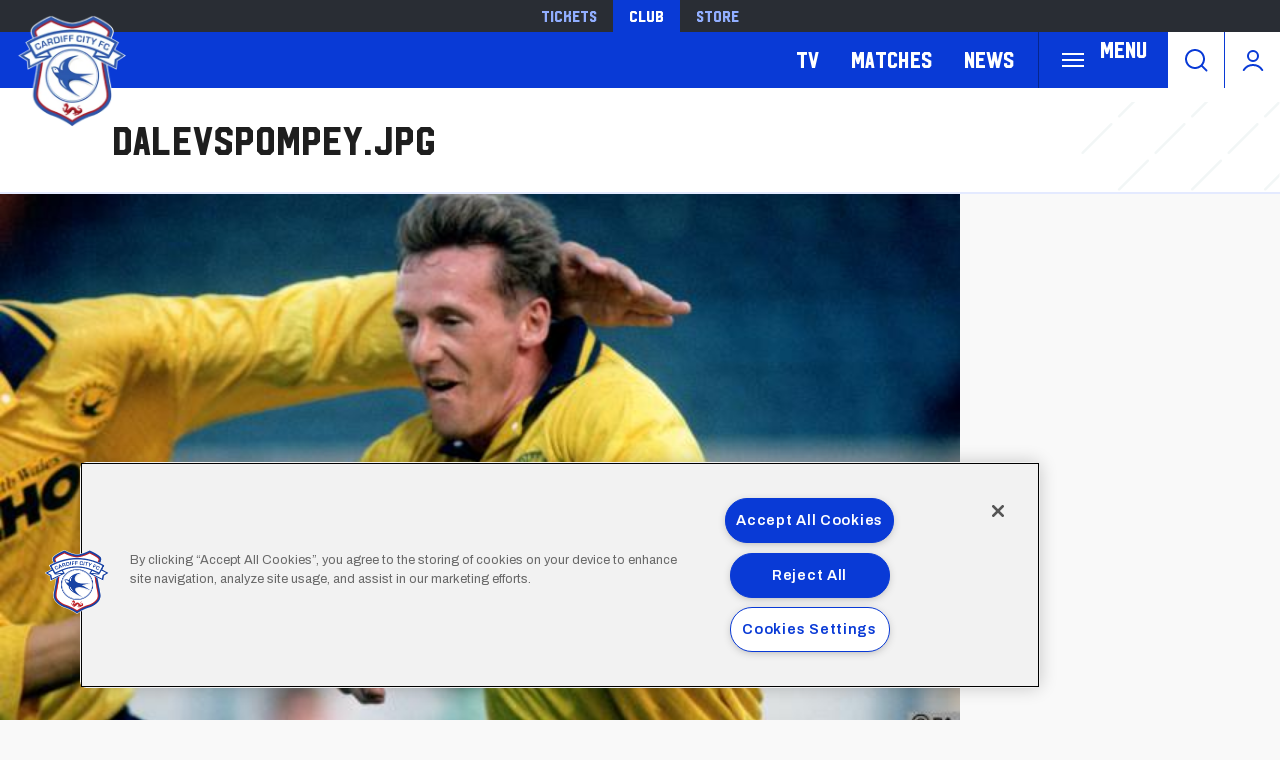

--- FILE ---
content_type: text/css
request_url: https://www.cardiffcityfc.co.uk/themes/custom/cardiff/css/style.b4da98ef6101849e9d4b.css?t953lo
body_size: 71107
content:
@import url(//hello.myfonts.net/count/3b276e);body.compensate-for-scrollbar{overflow:hidden}.fancybox-active{height:auto}.fancybox-is-hidden{left:-9999px;margin:0;position:absolute!important;top:-9999px;visibility:hidden}.fancybox-container{-webkit-backface-visibility:hidden;height:100%;left:0;outline:none;position:fixed;-webkit-tap-highlight-color:transparent;top:0;-ms-touch-action:manipulation;touch-action:manipulation;transform:translateZ(0);width:100%;z-index:99992}.fancybox-container *{box-sizing:border-box}.fancybox-bg,.fancybox-inner,.fancybox-outer,.fancybox-stage{bottom:0;left:0;position:absolute;right:0;top:0}.fancybox-outer{-webkit-overflow-scrolling:touch;overflow-y:auto}.fancybox-bg{background:#1e1e1e;opacity:0;transition-duration:inherit;transition-property:opacity;transition-timing-function:cubic-bezier(.47,0,.74,.71)}.fancybox-is-open .fancybox-bg{opacity:.9;transition-timing-function:cubic-bezier(.22,.61,.36,1)}.fancybox-caption,.fancybox-infobar,.fancybox-navigation .fancybox-button,.fancybox-toolbar{direction:ltr;opacity:0;position:absolute;transition:opacity .25s ease,visibility 0s ease .25s;visibility:hidden;z-index:99997}.fancybox-show-caption .fancybox-caption,.fancybox-show-infobar .fancybox-infobar,.fancybox-show-nav .fancybox-navigation .fancybox-button,.fancybox-show-toolbar .fancybox-toolbar{opacity:1;transition:opacity .25s ease 0s,visibility 0s ease 0s;visibility:visible}.fancybox-infobar{color:#ccc;font-size:13px;-webkit-font-smoothing:subpixel-antialiased;height:44px;left:0;line-height:44px;min-width:44px;mix-blend-mode:difference;padding:0 10px;pointer-events:none;top:0;-webkit-touch-callout:none;-webkit-user-select:none;-moz-user-select:none;-ms-user-select:none;user-select:none}.fancybox-toolbar{right:0;top:0}.fancybox-stage{direction:ltr;overflow:visible;transform:translateZ(0);z-index:99994}.fancybox-is-open .fancybox-stage{overflow:hidden}.fancybox-slide{-webkit-backface-visibility:hidden;display:none;height:100%;left:0;outline:none;overflow:auto;-webkit-overflow-scrolling:touch;padding:44px;position:absolute;text-align:center;top:0;transition-property:transform,opacity;white-space:normal;width:100%;z-index:99994}.fancybox-slide:before{content:"";display:inline-block;font-size:0;height:100%;vertical-align:middle;width:0}.fancybox-is-sliding .fancybox-slide,.fancybox-slide--current,.fancybox-slide--next,.fancybox-slide--previous{display:block}.fancybox-slide--image{overflow:hidden;padding:44px 0}.fancybox-slide--image:before{display:none}.fancybox-slide--html{padding:6px}.fancybox-content{background:#fff;display:inline-block;margin:0;max-width:100%;overflow:auto;-webkit-overflow-scrolling:touch;padding:44px;position:relative;text-align:left;vertical-align:middle}.fancybox-slide--image .fancybox-content{animation-timing-function:cubic-bezier(.5,0,.14,1);-webkit-backface-visibility:hidden;background:transparent;background-repeat:no-repeat;background-size:100% 100%;left:0;max-width:none;overflow:visible;padding:0;position:absolute;top:0;-ms-transform-origin:top left;transform-origin:top left;transition-property:transform,opacity;-webkit-user-select:none;-moz-user-select:none;-ms-user-select:none;user-select:none;z-index:99995}.fancybox-can-zoomOut .fancybox-content{cursor:zoom-out}.fancybox-can-zoomIn .fancybox-content{cursor:zoom-in}.fancybox-can-pan .fancybox-content,.fancybox-can-swipe .fancybox-content{cursor:-webkit-grab;cursor:grab}.fancybox-is-grabbing .fancybox-content{cursor:-webkit-grabbing;cursor:grabbing}.fancybox-container [data-selectable=true]{cursor:text}.fancybox-image,.fancybox-spaceball{background:transparent;border:0;height:100%;left:0;margin:0;max-height:none;max-width:none;padding:0;position:absolute;top:0;-webkit-user-select:none;-moz-user-select:none;-ms-user-select:none;user-select:none;width:100%}.fancybox-spaceball{z-index:1}.fancybox-slide--iframe .fancybox-content,.fancybox-slide--map .fancybox-content,.fancybox-slide--pdf .fancybox-content,.fancybox-slide--video .fancybox-content{height:100%;overflow:visible;padding:0;width:100%}.fancybox-slide--video .fancybox-content{background:#000}.fancybox-slide--map .fancybox-content{background:#e5e3df}.fancybox-slide--iframe .fancybox-content{background:#fff}.fancybox-iframe,.fancybox-video{background:transparent;border:0;display:block;height:100%;margin:0;overflow:hidden;padding:0;width:100%}.fancybox-iframe{left:0;position:absolute;top:0}.fancybox-error{background:#fff;cursor:default;max-width:400px;padding:40px;width:100%}.fancybox-error p{color:#444;font-size:16px;line-height:20px;margin:0;padding:0}.fancybox-button{background:rgba(30,30,30,.6);border:0;border-radius:0;box-shadow:none;cursor:pointer;display:inline-block;height:44px;margin:0;padding:10px;position:relative;transition:color .2s;vertical-align:top;visibility:inherit;width:44px}.fancybox-button,.fancybox-button:link,.fancybox-button:visited{color:#ccc}.fancybox-button:hover{color:#fff}.fancybox-button:focus{outline:none}.fancybox-button.fancybox-focus{outline:1px dotted}.fancybox-button[disabled],.fancybox-button[disabled]:hover{color:#888;cursor:default;outline:none}.fancybox-button div{height:100%}.fancybox-button svg{display:block;height:100%;overflow:visible;position:relative;width:100%}.fancybox-button svg path{fill:currentColor;stroke-width:0}.fancybox-button--fsenter svg:nth-child(2),.fancybox-button--fsexit svg:first-child,.fancybox-button--pause svg:first-child,.fancybox-button--play svg:nth-child(2){display:none}.fancybox-progress{background:#ff5268;height:2px;left:0;position:absolute;right:0;top:0;-ms-transform:scaleX(0);transform:scaleX(0);-ms-transform-origin:0;transform-origin:0;transition-property:transform;transition-timing-function:linear;z-index:99998}.fancybox-close-small{background:transparent;border:0;border-radius:0;color:#ccc;cursor:pointer;opacity:.8;padding:8px;position:absolute;right:-12px;top:-44px;z-index:401}.fancybox-close-small:hover{color:#fff;opacity:1}.fancybox-slide--html .fancybox-close-small{color:currentColor;padding:10px;right:0;top:0}.fancybox-slide--image.fancybox-is-scaling .fancybox-content{overflow:hidden}.fancybox-is-scaling .fancybox-close-small,.fancybox-is-zoomable.fancybox-can-pan .fancybox-close-small{display:none}.fancybox-navigation .fancybox-button{background-clip:content-box;height:100px;opacity:0;position:absolute;top:calc(50% - 50px);width:70px}.fancybox-navigation .fancybox-button div{padding:7px}.fancybox-navigation .fancybox-button--arrow_left{left:0;left:env(safe-area-inset-left);padding:31px 26px 31px 6px}.fancybox-navigation .fancybox-button--arrow_right{padding:31px 6px 31px 26px;right:0;right:env(safe-area-inset-right)}.fancybox-caption{background:linear-gradient(0deg,rgba(0,0,0,.85) 0,rgba(0,0,0,.3) 50%,rgba(0,0,0,.15) 65%,rgba(0,0,0,.075) 75.5%,rgba(0,0,0,.037) 82.85%,rgba(0,0,0,.019) 88%,transparent);bottom:0;color:#eee;font-size:14px;font-weight:400;left:0;line-height:1.5;padding:75px 44px 25px;pointer-events:none;right:0;text-align:center;z-index:99996}@supports (padding:max(0px)){.fancybox-caption{padding:75px max(44px,env(safe-area-inset-right)) max(25px,env(safe-area-inset-bottom)) max(44px,env(safe-area-inset-left))}}.fancybox-caption--separate{margin-top:-50px}.fancybox-caption__body{max-height:50vh;overflow:auto;pointer-events:all}.fancybox-caption a,.fancybox-caption a:link,.fancybox-caption a:visited{color:#ccc;text-decoration:none}.fancybox-caption a:hover{color:#fff;text-decoration:underline}.fancybox-loading{animation:fancybox-rotate 1s linear infinite;background:transparent;border:4px solid;border-color:#888 #888 #fff;border-radius:50%;height:50px;left:50%;margin:-25px 0 0 -25px;opacity:.7;padding:0;position:absolute;top:50%;width:50px;z-index:99999}@keyframes fancybox-rotate{to{transform:rotate(1turn)}}.fancybox-animated{transition-timing-function:cubic-bezier(0,0,.25,1)}.fancybox-fx-slide.fancybox-slide--previous{opacity:0;transform:translate3d(-100%,0,0)}.fancybox-fx-slide.fancybox-slide--next{opacity:0;transform:translate3d(100%,0,0)}.fancybox-fx-slide.fancybox-slide--current{opacity:1;transform:translateZ(0)}.fancybox-fx-fade.fancybox-slide--next,.fancybox-fx-fade.fancybox-slide--previous{opacity:0;transition-timing-function:cubic-bezier(.19,1,.22,1)}.fancybox-fx-fade.fancybox-slide--current{opacity:1}.fancybox-fx-zoom-in-out.fancybox-slide--previous{opacity:0;transform:scale3d(1.5,1.5,1.5)}.fancybox-fx-zoom-in-out.fancybox-slide--next{opacity:0;transform:scale3d(.5,.5,.5)}.fancybox-fx-zoom-in-out.fancybox-slide--current{opacity:1;transform:scaleX(1)}.fancybox-fx-rotate.fancybox-slide--previous{opacity:0;-ms-transform:rotate(-1turn);transform:rotate(-1turn)}.fancybox-fx-rotate.fancybox-slide--next{opacity:0;-ms-transform:rotate(1turn);transform:rotate(1turn)}.fancybox-fx-rotate.fancybox-slide--current{opacity:1;-ms-transform:rotate(0deg);transform:rotate(0deg)}.fancybox-fx-circular.fancybox-slide--previous{opacity:0;transform:scale3d(0,0,0) translate3d(-100%,0,0)}.fancybox-fx-circular.fancybox-slide--next{opacity:0;transform:scale3d(0,0,0) translate3d(100%,0,0)}.fancybox-fx-circular.fancybox-slide--current{opacity:1;transform:scaleX(1) translateZ(0)}.fancybox-fx-tube.fancybox-slide--previous{transform:translate3d(-100%,0,0) scale(.1) skew(-10deg)}.fancybox-fx-tube.fancybox-slide--next{transform:translate3d(100%,0,0) scale(.1) skew(10deg)}.fancybox-fx-tube.fancybox-slide--current{transform:translateZ(0) scale(1)}@media (max-height:576px){.fancybox-slide{padding-left:6px;padding-right:6px}.fancybox-slide--image{padding:6px 0}.fancybox-close-small{right:-6px}.fancybox-slide--image .fancybox-close-small{background:#4e4e4e;color:#f2f4f6;height:36px;opacity:1;padding:6px;right:0;top:0;width:36px}.fancybox-caption{padding-left:12px;padding-right:12px}@supports (padding:max(0px)){.fancybox-caption{padding-left:max(12px,env(safe-area-inset-left));padding-right:max(12px,env(safe-area-inset-right))}}}.fancybox-share{background:#f4f4f4;border-radius:3px;max-width:90%;padding:30px;text-align:center}.fancybox-share h1{color:#222;font-size:35px;font-weight:700;margin:0 0 20px}.fancybox-share p{margin:0;padding:0}.fancybox-share__button{border:0;border-radius:3px;display:inline-block;font-size:14px;font-weight:700;line-height:40px;margin:0 5px 10px;min-width:130px;padding:0 15px;text-decoration:none;transition:all .2s;-webkit-user-select:none;-moz-user-select:none;-ms-user-select:none;user-select:none;white-space:nowrap}.fancybox-share__button:link,.fancybox-share__button:visited{color:#fff}.fancybox-share__button:hover{text-decoration:none}.fancybox-share__button--fb{background:#3b5998}.fancybox-share__button--fb:hover{background:#344e86}.fancybox-share__button--pt{background:#bd081d}.fancybox-share__button--pt:hover{background:#aa0719}.fancybox-share__button--tw{background:#1da1f2}.fancybox-share__button--tw:hover{background:#0d95e8}.fancybox-share__button svg{height:25px;margin-right:7px;position:relative;top:-1px;vertical-align:middle;width:25px}.fancybox-share__button svg path{fill:#fff}.fancybox-share__input{background:transparent;border:0;border-bottom:1px solid #d7d7d7;border-radius:0;color:#5d5b5b;font-size:14px;margin:10px 0 0;outline:none;padding:10px 15px;width:100%}.fancybox-thumbs{background:#ddd;bottom:0;display:none;margin:0;-webkit-overflow-scrolling:touch;-ms-overflow-style:-ms-autohiding-scrollbar;padding:2px 2px 4px;position:absolute;right:0;-webkit-tap-highlight-color:rgba(0,0,0,0);top:0;width:212px;z-index:99995}.fancybox-thumbs-x{overflow-x:auto;overflow-y:hidden}.fancybox-show-thumbs .fancybox-thumbs{display:block}.fancybox-show-thumbs .fancybox-inner{right:212px}.fancybox-thumbs__list{font-size:0;height:100%;list-style:none;margin:0;overflow-x:hidden;overflow-y:auto;padding:0;position:absolute;position:relative;white-space:nowrap;width:100%}.fancybox-thumbs-x .fancybox-thumbs__list{overflow:hidden}.fancybox-thumbs-y .fancybox-thumbs__list::-webkit-scrollbar{width:7px}.fancybox-thumbs-y .fancybox-thumbs__list::-webkit-scrollbar-track{background:#fff;border-radius:10px;box-shadow:inset 0 0 6px rgba(0,0,0,.3)}.fancybox-thumbs-y .fancybox-thumbs__list::-webkit-scrollbar-thumb{background:#2a2a2a;border-radius:10px}.fancybox-thumbs__list a{-webkit-backface-visibility:hidden;backface-visibility:hidden;background-color:rgba(0,0,0,.1);background-position:50%;background-repeat:no-repeat;background-size:cover;cursor:pointer;float:left;height:75px;margin:2px;max-height:calc(100% - 8px);max-width:calc(50% - 4px);outline:none;overflow:hidden;padding:0;position:relative;-webkit-tap-highlight-color:transparent;width:100px}.fancybox-thumbs__list a:before{border:6px solid #ff5268;bottom:0;content:"";left:0;opacity:0;position:absolute;right:0;top:0;transition:all .2s cubic-bezier(.25,.46,.45,.94);z-index:99991}.fancybox-thumbs__list a:focus:before{opacity:.5}.fancybox-thumbs__list a.fancybox-thumbs-active:before{opacity:1}@media (max-width:576px){.fancybox-thumbs{width:110px}.fancybox-show-thumbs .fancybox-inner{right:110px}.fancybox-thumbs__list a{max-width:calc(100% - 10px)}}:root{--columns:1;--gap:1rem}@font-face{font-family:"HudsonNYSerif";src:url(/themes/custom/cardiff/assets/3B276E_0_0.bd02a1ab9c1ddaa1f951.eot);src:url(/themes/custom/cardiff/assets/3B276E_0_0.bd02a1ab9c1ddaa1f951.eot?#iefix) format("embedded-opentype"),url(/themes/custom/cardiff/assets/3B276E_0_0.1d6a978d750d755029d0.woff2) format("woff2"),url(/themes/custom/cardiff/assets/3B276E_0_0.df9c81946c389a893cd8.woff) format("woff"),url(/themes/custom/cardiff/assets/3B276E_0_0.20c1e48b7c75395e6c57.ttf) format("truetype")}@font-face{font-family:HudsonNY;src:url([data-uri]) format("woff2"),url(/themes/custom/cardiff/assets/HudsonNY.f124bfc58b923f4fb063.woff) format("woff")}/*! normalize.css v8.0.0 | MIT License | github.com/necolas/normalize.css */html{line-height:1.15;-webkit-text-size-adjust:100%}h1{font-size:2em;margin:.67em 0}hr{box-sizing:content-box;overflow:visible}pre{font-family:monospace,monospace;font-size:1em}a{background-color:transparent}abbr[title]{border-bottom:0;-webkit-text-decoration:underline dotted;text-decoration:underline dotted}b,strong{font-weight:bolder}code,kbd,samp{font-family:monospace,monospace;font-size:1em}small{font-size:80%}sub,sup{font-size:75%;line-height:0;position:relative;vertical-align:baseline}sub{bottom:-.25em}sup{top:-.5em}img{border-style:none}button,input,optgroup,select,textarea{font-size:100%;line-height:1.15;margin:0}button,input{overflow:visible}button,select{text-transform:none}[type=button],[type=reset],[type=submit],button{-webkit-appearance:button}[type=button]::-moz-focus-inner,[type=reset]::-moz-focus-inner,[type=submit]::-moz-focus-inner,button::-moz-focus-inner{border-style:none;padding:0}[type=button]:-moz-focusring,[type=reset]:-moz-focusring,[type=submit]:-moz-focusring,button:-moz-focusring{outline:1px dotted ButtonText}fieldset{padding:.35em .75em .625em}legend{box-sizing:border-box;color:inherit;display:table;padding:0;white-space:normal}progress{vertical-align:baseline}textarea{overflow:auto}[type=checkbox],[type=radio]{box-sizing:border-box;padding:0}[type=number]::-webkit-inner-spin-button,[type=number]::-webkit-outer-spin-button{height:auto}[type=search]{-webkit-appearance:textfield;outline-offset:-2px}[type=search]::-webkit-search-decoration{-webkit-appearance:none}::-webkit-file-upload-button{-webkit-appearance:button;font:inherit}details{display:block}summary{display:list-item}[hidden],template{display:none}[data-whatinput=mouse] *,[data-whatinput=mouse] :focus,[data-whatinput=touch] *,[data-whatinput=touch] :focus,[data-whatintent=mouse] *,[data-whatintent=mouse] :focus,[data-whatintent=touch] *,[data-whatintent=touch] :focus{outline:none}[draggable=false]{-webkit-touch-callout:none;-webkit-user-select:none}.foundation-mq{font-family:"small=0em&medium-small=30em&medium=40em&medium-large=48em&large=64em&xlarge=80em&xxlarge=90em&max=112.5em"}html{box-sizing:border-box;font-size:100%}*,:after,:before{box-sizing:inherit}body{background:#fff;color:#1e1e1e;font-family:Archivo,Helvetica,Roboto,Arial,sans-serif;font-weight:400;line-height:1.5;margin:0;padding:0;-webkit-font-smoothing:antialiased;-moz-osx-font-smoothing:grayscale}img{display:inline-block;height:auto;max-width:100%;vertical-align:middle;-ms-interpolation-mode:bicubic}textarea{border-radius:0;height:auto;min-height:50px}select{box-sizing:border-box;width:100%}.map_canvas embed,.map_canvas img,.map_canvas object,.mqa-display embed,.mqa-display img,.mqa-display object{max-width:none!important}button{-webkit-appearance:none;-moz-appearance:none;appearance:none;background:transparent;border:0;border-radius:0;cursor:auto;line-height:1;padding:0}[data-whatinput=mouse] button{outline:0}pre{overflow:auto;-webkit-overflow-scrolling:touch}button,input,optgroup,select,textarea{font-family:inherit}.is-visible{display:block!important}.is-hidden{display:none!important}[type=color],[type=date],[type=datetime-local],[type=datetime],[type=email],[type=month],[type=number],[type=password],[type=search],[type=tel],[type=text],[type=time],[type=url],[type=week],textarea{-webkit-appearance:none;-moz-appearance:none;appearance:none;background-color:#fff;border:1px solid #9b9b9b;border-radius:0;box-shadow:inset 0 1px 2px rgba(30,30,30,.1);box-sizing:border-box;color:#1e1e1e;display:block;font-family:inherit;font-size:1rem;font-weight:400;height:2.4375rem;line-height:1.5;margin:0 0 1rem;padding:.5rem;transition:box-shadow .5s,border-color .25s ease-in-out;width:100%}[type=color]:focus,[type=date]:focus,[type=datetime-local]:focus,[type=datetime]:focus,[type=email]:focus,[type=month]:focus,[type=number]:focus,[type=password]:focus,[type=search]:focus,[type=tel]:focus,[type=text]:focus,[type=time]:focus,[type=url]:focus,[type=week]:focus,textarea:focus{background-color:#fff;border:1px solid #4a4a4a;box-shadow:0 0 5px #9b9b9b;outline:none;transition:box-shadow .5s,border-color .25s ease-in-out}textarea{max-width:100%}textarea[rows]{height:auto}input:disabled,input[readonly],textarea:disabled,textarea[readonly]{background-color:#bababa;cursor:not-allowed}[type=button],[type=submit]{-webkit-appearance:none;-moz-appearance:none;appearance:none;border-radius:0}input[type=search]{box-sizing:border-box}::-webkit-input-placeholder{color:#9b9b9b}::-moz-placeholder{color:#9b9b9b}::placeholder{color:#9b9b9b}[type=checkbox],[type=file],[type=radio]{margin:0 0 1rem}[type=checkbox]+label,[type=radio]+label{display:inline-block;margin-bottom:0;margin-left:.5rem;margin-right:1rem;vertical-align:baseline}[type=checkbox]+label[for],[type=radio]+label[for]{cursor:pointer}label>[type=checkbox],label>[type=radio]{margin-right:.5rem}[type=file]{width:100%}label{color:#1e1e1e;display:block;font-size:.875rem;font-weight:400;line-height:1.8;margin:0}label.middle{line-height:1.5;margin:0 0 1rem;padding:.5625rem 0}.help-text{color:#1e1e1e;font-size:.8125rem;font-style:italic;margin-top:-.5rem}.input-group{align-items:stretch;display:flex;margin-bottom:1rem;width:100%}.input-group>:first-child,.input-group>:first-child.input-group-button>*,.input-group>:last-child,.input-group>:last-child.input-group-button>*{border-radius:0 0 0 0}.input-group-button,.input-group-button a,.input-group-button button,.input-group-button input,.input-group-button label,.input-group-field,.input-group-label{margin:0;white-space:nowrap}.input-group-label{align-items:center;background:#bababa;border:1px solid #9b9b9b;color:#1e1e1e;display:flex;flex:0 0 auto;padding:0 1rem;text-align:center;white-space:nowrap}.input-group-label:first-child{border-right:0}.input-group-label:last-child{border-left:0}.input-group-field{border-radius:0;flex:1 1 0px;min-width:0}.input-group-button{display:flex;flex:0 0 auto;padding-bottom:0;padding-top:0;text-align:center}.input-group-button a,.input-group-button button,.input-group-button input,.input-group-button label{align-self:stretch;font-size:1rem;height:auto;padding-bottom:0;padding-top:0}fieldset{border:0;margin:0;padding:0}legend{margin-bottom:.5rem;max-width:100%}.fieldset{border:1px solid #9b9b9b;margin:1.125rem 0;padding:1.25rem}.fieldset legend{margin:0 0 0 -.1875rem;padding:0 .1875rem}select{-webkit-appearance:none;-moz-appearance:none;appearance:none;background-color:#fff;background-image:url('data:image/svg+xml;utf8,<svg xmlns="http://www.w3.org/2000/svg" version="1.1" width="32" height="24" viewBox="0 0 32 24"><polygon points="0,0 32,0 16,24" style="fill: rgb%2874, 74, 74%29"></polygon></svg>');background-origin:content-box;background-position:right -1rem center;background-repeat:no-repeat;background-size:9px 6px;border:1px solid #9b9b9b;border-radius:0;color:#1e1e1e;font-family:inherit;font-size:1rem;font-weight:400;height:2.4375rem;line-height:1.5;margin:0 0 1rem;padding:.5rem 1.5rem .5rem .5rem;transition:box-shadow .5s,border-color .25s ease-in-out}@media screen and (min-width:0\0){select{background-image:url([data-uri])}}select:focus{background-color:#fff;border:1px solid #4a4a4a;box-shadow:0 0 5px #9b9b9b;outline:none;transition:box-shadow .5s,border-color .25s ease-in-out}select:disabled{background-color:#bababa;cursor:not-allowed}select::-ms-expand{display:none}select[multiple]{background-image:none;height:auto}select:not([multiple]){padding-bottom:0;padding-top:0}.is-invalid-input:not(:focus){background-color:#fae6e8;border-color:#cd051d}.is-invalid-input:not(:focus)::-webkit-input-placeholder{color:#cd051d}.is-invalid-input:not(:focus)::-moz-placeholder{color:#cd051d}.is-invalid-input:not(:focus)::placeholder{color:#cd051d}.form-error,.is-invalid-label{color:#cd051d}.form-error{display:none;font-size:.75rem;font-weight:700;margin-bottom:1rem;margin-top:-.5rem}.form-error.is-visible{display:block}blockquote,dd,div,dl,dt,form,h1,h2,h3,h4,h5,h6,li,ol,p,pre,td,th,ul{margin:0;padding:0}p{font-size:inherit;line-height:1.3;margin-bottom:1rem;text-rendering:optimizeLegibility}em,i{font-style:italic}b,em,i,strong{line-height:inherit}b,strong{font-weight:700}small{font-size:87.5%;line-height:inherit}.h1,.h2,.h3,.h4,.h5,.h6,.m-cookie__message h2,h1,h2,h3,h4,h5,h6{color:inherit;font-family:HudsonNY,Helvetica Neue,Helvetica,Roboto,Arial,sans-serif;font-style:normal;font-weight:400;text-rendering:optimizeLegibility}.h1 small,.h2 small,.h3 small,.h4 small,.h5 small,.h6 small,.m-cookie__message h2 small,h1 small,h2 small,h3 small,h4 small,h5 small,h6 small{color:#a0a0a0;line-height:0}.h1,h1{font-size:2.25rem}.h1,.h2,h1,h2{line-height:1.4;margin-bottom:1rem;margin-top:0}.h2,h2{font-size:2rem}.h3,h3{font-size:1.625rem}.h3,.h4,h3,h4{line-height:1.4;margin-bottom:1rem;margin-top:0}.h4,h4{font-size:1.25rem}.h5,.h6,.m-cookie__message h2,h5,h6{font-size:1.125rem;line-height:1.4;margin-bottom:1rem;margin-top:0}@media print,screen and (min-width:64em){.h1,h1{font-size:2.625rem}.h1,.h2,h1,h2{margin-bottom:2rem}.h2,h2{font-size:2.375rem}.h3,h3{font-size:2rem;margin-bottom:2rem}.h4,h4{font-size:1.625rem;margin-bottom:1rem}.h5,.m-cookie__message h2,h5{font-size:1.5rem;margin-bottom:1rem}.h6,h6{font-size:1.375rem;margin-bottom:1rem}}@media screen and (min-width:90em){.h1,h1{font-size:3.5rem;margin-bottom:3rem}.h2,h2{font-size:3.125rem;margin-bottom:2.625rem}.h3,h3{font-size:2.625rem}.h3,.h4,h3,h4{margin-bottom:2rem}.h4,h4{font-size:2.25rem}.h5,.m-cookie__message h2,h5{font-size:1.5rem;margin-bottom:1rem}.h6,h6{font-size:1.375rem;margin-bottom:1rem}}a{color:#093ad6;cursor:pointer;line-height:inherit;text-decoration:none}a:focus,a:hover{color:#0832b8}a img,hr{border:0}hr{border-bottom:1px solid #a0a0a0;clear:both;height:0;margin:1.25rem auto;max-width:112.5rem}dl,ol,ul{line-height:1.6;list-style-position:outside;margin-bottom:1rem}li{font-size:inherit}ul{list-style-type:disc}ol,ul{margin-left:1.25rem}ol ol,ol ul,ul ol,ul ul{margin-bottom:0;margin-left:1.25rem}dl{margin-bottom:1rem}dl dt{font-weight:700;margin-bottom:.3rem}blockquote{border-left:1px solid #a0a0a0;margin:0 0 1rem;padding:.5625rem 1.25rem 0 1.1875rem}blockquote,blockquote p{color:#8a8a8a;line-height:1.3}abbr,abbr[title]{border-bottom:1px dotted #1e1e1e;cursor:help;text-decoration:none}figure,kbd{margin:0}kbd{background-color:#e6e6e6;color:#1e1e1e;font-family:Consolas,Liberation Mono,Courier,monospace;padding:.125rem .25rem 0}.subheader{color:#4a4a4a;font-weight:400;line-height:1.4;margin-bottom:.5rem;margin-top:.2rem}.lead{font-size:112.5%;line-height:1.6}.stat{font-size:2.5rem;line-height:1}p+.stat{margin-top:-1rem}ol.no-bullet,ul.no-bullet{list-style:none;margin-left:0}.cite-block,cite{color:#4a4a4a;display:block;font-size:.8125rem}.cite-block:before,cite:before{content:"— "}.code-inline,code{display:inline;max-width:100%;word-wrap:break-word;padding:.125rem .3125rem .0625rem}.code-block,.code-inline,code{background-color:#bababa;border:1px solid #9b9b9b;color:#1e1e1e;font-family:Consolas,Liberation Mono,Courier,monospace;font-weight:400}.code-block{display:block;margin-bottom:1.5rem;overflow:auto;padding:1rem;white-space:pre}.text-left{text-align:left}.text-right{text-align:right}.text-center{text-align:center}.text-justify{text-align:justify}@media print,screen and (min-width:30em){.medium-small-text-left{text-align:left}.medium-small-text-right{text-align:right}.medium-small-text-center{text-align:center}.medium-small-text-justify{text-align:justify}}@media print,screen and (min-width:40em){.medium-text-left{text-align:left}.medium-text-right{text-align:right}.medium-text-center{text-align:center}.medium-text-justify{text-align:justify}}@media print,screen and (min-width:48em){.medium-large-text-left{text-align:left}.medium-large-text-right{text-align:right}.medium-large-text-center{text-align:center}.medium-large-text-justify{text-align:justify}}@media print,screen and (min-width:64em){.large-text-left{text-align:left}.large-text-right{text-align:right}.large-text-center{text-align:center}.large-text-justify{text-align:justify}}@media screen and (min-width:80em){.xlarge-text-left{text-align:left}.xlarge-text-right{text-align:right}.xlarge-text-center{text-align:center}.xlarge-text-justify{text-align:justify}}@media screen and (min-width:90em){.xxlarge-text-left{text-align:left}.xxlarge-text-right{text-align:right}.xxlarge-text-center{text-align:center}.xxlarge-text-justify{text-align:justify}}.show-for-print{display:none!important}@media print{*{background:transparent!important;box-shadow:none!important;color:#000!important;-webkit-print-color-adjust:economy;print-color-adjust:economy;text-shadow:none!important}.show-for-print{display:block!important}.hide-for-print{display:none!important}table.show-for-print{display:table!important}thead.show-for-print{display:table-header-group!important}tbody.show-for-print{display:table-row-group!important}tr.show-for-print{display:table-row!important}td.show-for-print,th.show-for-print{display:table-cell!important}a,a:visited{text-decoration:underline}a[href]:after{content:" (" attr(href) ")"}.ir a:after,a[href^="#"]:after,a[href^="javascript:"]:after{content:""}abbr[title]:after{content:" (" attr(title) ")"}blockquote,pre{border:1px solid #4a4a4a;page-break-inside:avoid}thead{display:table-header-group}img,tr{page-break-inside:avoid}img{max-width:100%!important}@page{margin:.5cm}h2,h3,p{orphans:3;widows:3}h2,h3{page-break-after:avoid}.print-break-inside{page-break-inside:auto}}.grid-container{margin-left:auto;margin-right:auto;max-width:112.5rem;padding-left:.625rem;padding-right:.625rem}@media print,screen and (min-width:40em){.grid-container{padding-left:.9375rem;padding-right:.9375rem}}.grid-container.fluid{margin-left:auto;margin-right:auto;max-width:100%;padding-left:.625rem;padding-right:.625rem}@media print,screen and (min-width:40em){.grid-container.fluid{padding-left:.9375rem;padding-right:.9375rem}}.grid-container.full{margin-left:auto;margin-right:auto;max-width:100%;padding-left:0;padding-right:0}.grid-x{display:flex;flex-flow:row wrap}.cell{flex:0 0 auto;min-height:0;min-width:0;width:100%}.cell.auto{flex:1 1 0}.cell.shrink{flex:0 0 auto}.grid-x>.auto,.grid-x>.shrink{width:auto}.grid-x>.small-1,.grid-x>.small-10,.grid-x>.small-11,.grid-x>.small-12,.grid-x>.small-2,.grid-x>.small-3,.grid-x>.small-4,.grid-x>.small-5,.grid-x>.small-6,.grid-x>.small-7,.grid-x>.small-8,.grid-x>.small-9,.grid-x>.small-full,.grid-x>.small-shrink{flex-basis:auto}@media print,screen and (min-width:30em){.grid-x>.medium-small-1,.grid-x>.medium-small-10,.grid-x>.medium-small-11,.grid-x>.medium-small-12,.grid-x>.medium-small-2,.grid-x>.medium-small-3,.grid-x>.medium-small-4,.grid-x>.medium-small-5,.grid-x>.medium-small-6,.grid-x>.medium-small-7,.grid-x>.medium-small-8,.grid-x>.medium-small-9,.grid-x>.medium-small-full,.grid-x>.medium-small-shrink{flex-basis:auto}}@media print,screen and (min-width:40em){.grid-x>.medium-1,.grid-x>.medium-10,.grid-x>.medium-11,.grid-x>.medium-12,.grid-x>.medium-2,.grid-x>.medium-3,.grid-x>.medium-4,.grid-x>.medium-5,.grid-x>.medium-6,.grid-x>.medium-7,.grid-x>.medium-8,.grid-x>.medium-9,.grid-x>.medium-full,.grid-x>.medium-shrink{flex-basis:auto}}@media print,screen and (min-width:48em){.grid-x>.medium-large-1,.grid-x>.medium-large-10,.grid-x>.medium-large-11,.grid-x>.medium-large-12,.grid-x>.medium-large-2,.grid-x>.medium-large-3,.grid-x>.medium-large-4,.grid-x>.medium-large-5,.grid-x>.medium-large-6,.grid-x>.medium-large-7,.grid-x>.medium-large-8,.grid-x>.medium-large-9,.grid-x>.medium-large-full,.grid-x>.medium-large-shrink{flex-basis:auto}}@media print,screen and (min-width:64em){.grid-x>.large-1,.grid-x>.large-10,.grid-x>.large-11,.grid-x>.large-12,.grid-x>.large-2,.grid-x>.large-3,.grid-x>.large-4,.grid-x>.large-5,.grid-x>.large-6,.grid-x>.large-7,.grid-x>.large-8,.grid-x>.large-9,.grid-x>.large-full,.grid-x>.large-shrink{flex-basis:auto}}@media screen and (min-width:80em){.grid-x>.xlarge-1,.grid-x>.xlarge-10,.grid-x>.xlarge-11,.grid-x>.xlarge-12,.grid-x>.xlarge-2,.grid-x>.xlarge-3,.grid-x>.xlarge-4,.grid-x>.xlarge-5,.grid-x>.xlarge-6,.grid-x>.xlarge-7,.grid-x>.xlarge-8,.grid-x>.xlarge-9,.grid-x>.xlarge-full,.grid-x>.xlarge-shrink{flex-basis:auto}}@media screen and (min-width:90em){.grid-x>.xxlarge-1,.grid-x>.xxlarge-10,.grid-x>.xxlarge-11,.grid-x>.xxlarge-12,.grid-x>.xxlarge-2,.grid-x>.xxlarge-3,.grid-x>.xxlarge-4,.grid-x>.xxlarge-5,.grid-x>.xxlarge-6,.grid-x>.xxlarge-7,.grid-x>.xxlarge-8,.grid-x>.xxlarge-9,.grid-x>.xxlarge-full,.grid-x>.xxlarge-shrink{flex-basis:auto}}.grid-x>.small-1,.grid-x>.small-10,.grid-x>.small-11,.grid-x>.small-12,.grid-x>.small-2,.grid-x>.small-3,.grid-x>.small-4,.grid-x>.small-5,.grid-x>.small-6,.grid-x>.small-7,.grid-x>.small-8,.grid-x>.small-9{flex:0 0 auto}.grid-x>.small-1{width:8.3333333333%}.grid-x>.small-2{width:16.6666666667%}.grid-x>.small-3{width:25%}.grid-x>.small-4{width:33.3333333333%}.grid-x>.small-5{width:41.6666666667%}.grid-x>.small-6{width:50%}.grid-x>.small-7{width:58.3333333333%}.grid-x>.small-8{width:66.6666666667%}.grid-x>.small-9{width:75%}.grid-x>.small-10{width:83.3333333333%}.grid-x>.small-11{width:91.6666666667%}.grid-x>.small-12{width:100%}@media print,screen and (min-width:30em){.grid-x>.medium-small-auto{flex:1 1 0;width:auto}.grid-x>.medium-small-1,.grid-x>.medium-small-10,.grid-x>.medium-small-11,.grid-x>.medium-small-12,.grid-x>.medium-small-2,.grid-x>.medium-small-3,.grid-x>.medium-small-4,.grid-x>.medium-small-5,.grid-x>.medium-small-6,.grid-x>.medium-small-7,.grid-x>.medium-small-8,.grid-x>.medium-small-9,.grid-x>.medium-small-shrink{flex:0 0 auto}.grid-x>.medium-small-shrink{width:auto}.grid-x>.medium-small-1{width:8.3333333333%}.grid-x>.medium-small-2{width:16.6666666667%}.grid-x>.medium-small-3{width:25%}.grid-x>.medium-small-4{width:33.3333333333%}.grid-x>.medium-small-5{width:41.6666666667%}.grid-x>.medium-small-6{width:50%}.grid-x>.medium-small-7{width:58.3333333333%}.grid-x>.medium-small-8{width:66.6666666667%}.grid-x>.medium-small-9{width:75%}.grid-x>.medium-small-10{width:83.3333333333%}.grid-x>.medium-small-11{width:91.6666666667%}.grid-x>.medium-small-12{width:100%}}@media print,screen and (min-width:40em){.grid-x>.medium-auto{flex:1 1 0;width:auto}.grid-x>.medium-1,.grid-x>.medium-10,.grid-x>.medium-11,.grid-x>.medium-12,.grid-x>.medium-2,.grid-x>.medium-3,.grid-x>.medium-4,.grid-x>.medium-5,.grid-x>.medium-6,.grid-x>.medium-7,.grid-x>.medium-8,.grid-x>.medium-9,.grid-x>.medium-shrink{flex:0 0 auto}.grid-x>.medium-shrink{width:auto}.grid-x>.medium-1{width:8.3333333333%}.grid-x>.medium-2{width:16.6666666667%}.grid-x>.medium-3{width:25%}.grid-x>.medium-4{width:33.3333333333%}.grid-x>.medium-5{width:41.6666666667%}.grid-x>.medium-6{width:50%}.grid-x>.medium-7{width:58.3333333333%}.grid-x>.medium-8{width:66.6666666667%}.grid-x>.medium-9{width:75%}.grid-x>.medium-10{width:83.3333333333%}.grid-x>.medium-11{width:91.6666666667%}.grid-x>.medium-12{width:100%}}@media print,screen and (min-width:48em){.grid-x>.medium-large-auto{flex:1 1 0;width:auto}.grid-x>.medium-large-1,.grid-x>.medium-large-10,.grid-x>.medium-large-11,.grid-x>.medium-large-12,.grid-x>.medium-large-2,.grid-x>.medium-large-3,.grid-x>.medium-large-4,.grid-x>.medium-large-5,.grid-x>.medium-large-6,.grid-x>.medium-large-7,.grid-x>.medium-large-8,.grid-x>.medium-large-9,.grid-x>.medium-large-shrink{flex:0 0 auto}.grid-x>.medium-large-shrink{width:auto}.grid-x>.medium-large-1{width:8.3333333333%}.grid-x>.medium-large-2{width:16.6666666667%}.grid-x>.medium-large-3{width:25%}.grid-x>.medium-large-4{width:33.3333333333%}.grid-x>.medium-large-5{width:41.6666666667%}.grid-x>.medium-large-6{width:50%}.grid-x>.medium-large-7{width:58.3333333333%}.grid-x>.medium-large-8{width:66.6666666667%}.grid-x>.medium-large-9{width:75%}.grid-x>.medium-large-10{width:83.3333333333%}.grid-x>.medium-large-11{width:91.6666666667%}.grid-x>.medium-large-12{width:100%}}@media print,screen and (min-width:64em){.grid-x>.large-auto{flex:1 1 0;width:auto}.grid-x>.large-1,.grid-x>.large-10,.grid-x>.large-11,.grid-x>.large-12,.grid-x>.large-2,.grid-x>.large-3,.grid-x>.large-4,.grid-x>.large-5,.grid-x>.large-6,.grid-x>.large-7,.grid-x>.large-8,.grid-x>.large-9,.grid-x>.large-shrink{flex:0 0 auto}.grid-x>.large-shrink{width:auto}.grid-x>.large-1{width:8.3333333333%}.grid-x>.large-2{width:16.6666666667%}.grid-x>.large-3{width:25%}.grid-x>.large-4{width:33.3333333333%}.grid-x>.large-5{width:41.6666666667%}.grid-x>.large-6{width:50%}.grid-x>.large-7{width:58.3333333333%}.grid-x>.large-8{width:66.6666666667%}.grid-x>.large-9{width:75%}.grid-x>.large-10{width:83.3333333333%}.grid-x>.large-11{width:91.6666666667%}.grid-x>.large-12{width:100%}}@media screen and (min-width:80em){.grid-x>.xlarge-auto{flex:1 1 0;width:auto}.grid-x>.xlarge-1,.grid-x>.xlarge-10,.grid-x>.xlarge-11,.grid-x>.xlarge-12,.grid-x>.xlarge-2,.grid-x>.xlarge-3,.grid-x>.xlarge-4,.grid-x>.xlarge-5,.grid-x>.xlarge-6,.grid-x>.xlarge-7,.grid-x>.xlarge-8,.grid-x>.xlarge-9,.grid-x>.xlarge-shrink{flex:0 0 auto}.grid-x>.xlarge-shrink{width:auto}.grid-x>.xlarge-1{width:8.3333333333%}.grid-x>.xlarge-2{width:16.6666666667%}.grid-x>.xlarge-3{width:25%}.grid-x>.xlarge-4{width:33.3333333333%}.grid-x>.xlarge-5{width:41.6666666667%}.grid-x>.xlarge-6{width:50%}.grid-x>.xlarge-7{width:58.3333333333%}.grid-x>.xlarge-8{width:66.6666666667%}.grid-x>.xlarge-9{width:75%}.grid-x>.xlarge-10{width:83.3333333333%}.grid-x>.xlarge-11{width:91.6666666667%}.grid-x>.xlarge-12{width:100%}}@media screen and (min-width:90em){.grid-x>.xxlarge-auto{flex:1 1 0;width:auto}.grid-x>.xxlarge-1,.grid-x>.xxlarge-10,.grid-x>.xxlarge-11,.grid-x>.xxlarge-12,.grid-x>.xxlarge-2,.grid-x>.xxlarge-3,.grid-x>.xxlarge-4,.grid-x>.xxlarge-5,.grid-x>.xxlarge-6,.grid-x>.xxlarge-7,.grid-x>.xxlarge-8,.grid-x>.xxlarge-9,.grid-x>.xxlarge-shrink{flex:0 0 auto}.grid-x>.xxlarge-shrink{width:auto}.grid-x>.xxlarge-1{width:8.3333333333%}.grid-x>.xxlarge-2{width:16.6666666667%}.grid-x>.xxlarge-3{width:25%}.grid-x>.xxlarge-4{width:33.3333333333%}.grid-x>.xxlarge-5{width:41.6666666667%}.grid-x>.xxlarge-6{width:50%}.grid-x>.xxlarge-7{width:58.3333333333%}.grid-x>.xxlarge-8{width:66.6666666667%}.grid-x>.xxlarge-9{width:75%}.grid-x>.xxlarge-10{width:83.3333333333%}.grid-x>.xxlarge-11{width:91.6666666667%}.grid-x>.xxlarge-12{width:100%}}.grid-margin-x:not(.grid-x)>.cell{width:auto}.grid-margin-y:not(.grid-y)>.cell{height:auto}.grid-margin-x{margin-left:-.625rem;margin-right:-.625rem}@media print,screen and (min-width:40em){.grid-margin-x{margin-left:-.9375rem;margin-right:-.9375rem}}.grid-margin-x>.cell{margin-left:.625rem;margin-right:.625rem;width:calc(100% - 1.25rem)}@media print,screen and (min-width:40em){.grid-margin-x>.cell{margin-left:.9375rem;margin-right:.9375rem;width:calc(100% - 1.875rem)}}.grid-margin-x>.auto,.grid-margin-x>.shrink{width:auto}.grid-margin-x>.small-1{width:calc(8.33333% - 1.25rem)}.grid-margin-x>.small-2{width:calc(16.66667% - 1.25rem)}.grid-margin-x>.small-3{width:calc(25% - 1.25rem)}.grid-margin-x>.small-4{width:calc(33.33333% - 1.25rem)}.grid-margin-x>.small-5{width:calc(41.66667% - 1.25rem)}.grid-margin-x>.small-6{width:calc(50% - 1.25rem)}.grid-margin-x>.small-7{width:calc(58.33333% - 1.25rem)}.grid-margin-x>.small-8{width:calc(66.66667% - 1.25rem)}.grid-margin-x>.small-9{width:calc(75% - 1.25rem)}.grid-margin-x>.small-10{width:calc(83.33333% - 1.25rem)}.grid-margin-x>.small-11{width:calc(91.66667% - 1.25rem)}.grid-margin-x>.small-12{width:calc(100% - 1.25rem)}@media print,screen and (min-width:30em){.grid-margin-x>.medium-small-auto,.grid-margin-x>.medium-small-shrink{width:auto}.grid-margin-x>.medium-small-1{width:calc(8.33333% - 1.25rem)}.grid-margin-x>.medium-small-2{width:calc(16.66667% - 1.25rem)}.grid-margin-x>.medium-small-3{width:calc(25% - 1.25rem)}.grid-margin-x>.medium-small-4{width:calc(33.33333% - 1.25rem)}.grid-margin-x>.medium-small-5{width:calc(41.66667% - 1.25rem)}.grid-margin-x>.medium-small-6{width:calc(50% - 1.25rem)}.grid-margin-x>.medium-small-7{width:calc(58.33333% - 1.25rem)}.grid-margin-x>.medium-small-8{width:calc(66.66667% - 1.25rem)}.grid-margin-x>.medium-small-9{width:calc(75% - 1.25rem)}.grid-margin-x>.medium-small-10{width:calc(83.33333% - 1.25rem)}.grid-margin-x>.medium-small-11{width:calc(91.66667% - 1.25rem)}.grid-margin-x>.medium-small-12{width:calc(100% - 1.25rem)}}@media print,screen and (min-width:40em){.grid-margin-x>.auto,.grid-margin-x>.shrink{width:auto}.grid-margin-x>.small-1{width:calc(8.33333% - 1.875rem)}.grid-margin-x>.small-2{width:calc(16.66667% - 1.875rem)}.grid-margin-x>.small-3{width:calc(25% - 1.875rem)}.grid-margin-x>.small-4{width:calc(33.33333% - 1.875rem)}.grid-margin-x>.small-5{width:calc(41.66667% - 1.875rem)}.grid-margin-x>.small-6{width:calc(50% - 1.875rem)}.grid-margin-x>.small-7{width:calc(58.33333% - 1.875rem)}.grid-margin-x>.small-8{width:calc(66.66667% - 1.875rem)}.grid-margin-x>.small-9{width:calc(75% - 1.875rem)}.grid-margin-x>.small-10{width:calc(83.33333% - 1.875rem)}.grid-margin-x>.small-11{width:calc(91.66667% - 1.875rem)}.grid-margin-x>.small-12{width:calc(100% - 1.875rem)}.grid-margin-x>.medium-small-auto,.grid-margin-x>.medium-small-shrink{width:auto}.grid-margin-x>.medium-small-1{width:calc(8.33333% - 1.875rem)}.grid-margin-x>.medium-small-2{width:calc(16.66667% - 1.875rem)}.grid-margin-x>.medium-small-3{width:calc(25% - 1.875rem)}.grid-margin-x>.medium-small-4{width:calc(33.33333% - 1.875rem)}.grid-margin-x>.medium-small-5{width:calc(41.66667% - 1.875rem)}.grid-margin-x>.medium-small-6{width:calc(50% - 1.875rem)}.grid-margin-x>.medium-small-7{width:calc(58.33333% - 1.875rem)}.grid-margin-x>.medium-small-8{width:calc(66.66667% - 1.875rem)}.grid-margin-x>.medium-small-9{width:calc(75% - 1.875rem)}.grid-margin-x>.medium-small-10{width:calc(83.33333% - 1.875rem)}.grid-margin-x>.medium-small-11{width:calc(91.66667% - 1.875rem)}.grid-margin-x>.medium-small-12{width:calc(100% - 1.875rem)}.grid-margin-x>.medium-auto,.grid-margin-x>.medium-shrink{width:auto}.grid-margin-x>.medium-1{width:calc(8.33333% - 1.875rem)}.grid-margin-x>.medium-2{width:calc(16.66667% - 1.875rem)}.grid-margin-x>.medium-3{width:calc(25% - 1.875rem)}.grid-margin-x>.medium-4{width:calc(33.33333% - 1.875rem)}.grid-margin-x>.medium-5{width:calc(41.66667% - 1.875rem)}.grid-margin-x>.medium-6{width:calc(50% - 1.875rem)}.grid-margin-x>.medium-7{width:calc(58.33333% - 1.875rem)}.grid-margin-x>.medium-8{width:calc(66.66667% - 1.875rem)}.grid-margin-x>.medium-9{width:calc(75% - 1.875rem)}.grid-margin-x>.medium-10{width:calc(83.33333% - 1.875rem)}.grid-margin-x>.medium-11{width:calc(91.66667% - 1.875rem)}.grid-margin-x>.medium-12{width:calc(100% - 1.875rem)}}@media print,screen and (min-width:48em){.grid-margin-x>.medium-large-auto,.grid-margin-x>.medium-large-shrink{width:auto}.grid-margin-x>.medium-large-1{width:calc(8.33333% - 1.875rem)}.grid-margin-x>.medium-large-2{width:calc(16.66667% - 1.875rem)}.grid-margin-x>.medium-large-3{width:calc(25% - 1.875rem)}.grid-margin-x>.medium-large-4{width:calc(33.33333% - 1.875rem)}.grid-margin-x>.medium-large-5{width:calc(41.66667% - 1.875rem)}.grid-margin-x>.medium-large-6{width:calc(50% - 1.875rem)}.grid-margin-x>.medium-large-7{width:calc(58.33333% - 1.875rem)}.grid-margin-x>.medium-large-8{width:calc(66.66667% - 1.875rem)}.grid-margin-x>.medium-large-9{width:calc(75% - 1.875rem)}.grid-margin-x>.medium-large-10{width:calc(83.33333% - 1.875rem)}.grid-margin-x>.medium-large-11{width:calc(91.66667% - 1.875rem)}.grid-margin-x>.medium-large-12{width:calc(100% - 1.875rem)}}@media print,screen and (min-width:64em){.grid-margin-x>.large-auto,.grid-margin-x>.large-shrink{width:auto}.grid-margin-x>.large-1{width:calc(8.33333% - 1.875rem)}.grid-margin-x>.large-2{width:calc(16.66667% - 1.875rem)}.grid-margin-x>.large-3{width:calc(25% - 1.875rem)}.grid-margin-x>.large-4{width:calc(33.33333% - 1.875rem)}.grid-margin-x>.large-5{width:calc(41.66667% - 1.875rem)}.grid-margin-x>.large-6{width:calc(50% - 1.875rem)}.grid-margin-x>.large-7{width:calc(58.33333% - 1.875rem)}.grid-margin-x>.large-8{width:calc(66.66667% - 1.875rem)}.grid-margin-x>.large-9{width:calc(75% - 1.875rem)}.grid-margin-x>.large-10{width:calc(83.33333% - 1.875rem)}.grid-margin-x>.large-11{width:calc(91.66667% - 1.875rem)}.grid-margin-x>.large-12{width:calc(100% - 1.875rem)}}@media screen and (min-width:80em){.grid-margin-x>.xlarge-auto,.grid-margin-x>.xlarge-shrink{width:auto}.grid-margin-x>.xlarge-1{width:calc(8.33333% - 1.875rem)}.grid-margin-x>.xlarge-2{width:calc(16.66667% - 1.875rem)}.grid-margin-x>.xlarge-3{width:calc(25% - 1.875rem)}.grid-margin-x>.xlarge-4{width:calc(33.33333% - 1.875rem)}.grid-margin-x>.xlarge-5{width:calc(41.66667% - 1.875rem)}.grid-margin-x>.xlarge-6{width:calc(50% - 1.875rem)}.grid-margin-x>.xlarge-7{width:calc(58.33333% - 1.875rem)}.grid-margin-x>.xlarge-8{width:calc(66.66667% - 1.875rem)}.grid-margin-x>.xlarge-9{width:calc(75% - 1.875rem)}.grid-margin-x>.xlarge-10{width:calc(83.33333% - 1.875rem)}.grid-margin-x>.xlarge-11{width:calc(91.66667% - 1.875rem)}.grid-margin-x>.xlarge-12{width:calc(100% - 1.875rem)}}@media screen and (min-width:90em){.grid-margin-x>.xxlarge-auto,.grid-margin-x>.xxlarge-shrink{width:auto}.grid-margin-x>.xxlarge-1{width:calc(8.33333% - 1.875rem)}.grid-margin-x>.xxlarge-2{width:calc(16.66667% - 1.875rem)}.grid-margin-x>.xxlarge-3{width:calc(25% - 1.875rem)}.grid-margin-x>.xxlarge-4{width:calc(33.33333% - 1.875rem)}.grid-margin-x>.xxlarge-5{width:calc(41.66667% - 1.875rem)}.grid-margin-x>.xxlarge-6{width:calc(50% - 1.875rem)}.grid-margin-x>.xxlarge-7{width:calc(58.33333% - 1.875rem)}.grid-margin-x>.xxlarge-8{width:calc(66.66667% - 1.875rem)}.grid-margin-x>.xxlarge-9{width:calc(75% - 1.875rem)}.grid-margin-x>.xxlarge-10{width:calc(83.33333% - 1.875rem)}.grid-margin-x>.xxlarge-11{width:calc(91.66667% - 1.875rem)}.grid-margin-x>.xxlarge-12{width:calc(100% - 1.875rem)}}.grid-padding-x .grid-padding-x{margin-left:-.625rem;margin-right:-.625rem}@media print,screen and (min-width:40em){.grid-padding-x .grid-padding-x{margin-left:-.9375rem;margin-right:-.9375rem}}.grid-container:not(.full)>.grid-padding-x{margin-left:-.625rem;margin-right:-.625rem}@media print,screen and (min-width:40em){.grid-container:not(.full)>.grid-padding-x{margin-left:-.9375rem;margin-right:-.9375rem}}.grid-padding-x>.cell{padding-left:.625rem;padding-right:.625rem}@media print,screen and (min-width:40em){.grid-padding-x>.cell{padding-left:.9375rem;padding-right:.9375rem}}.small-up-1>.cell{width:100%}.small-up-2>.cell{width:50%}.small-up-3>.cell{width:33.3333333333%}.small-up-4>.cell{width:25%}.small-up-5>.cell{width:20%}.small-up-6>.cell{width:16.6666666667%}.small-up-7>.cell{width:14.2857142857%}.small-up-8>.cell{width:12.5%}@media print,screen and (min-width:30em){.medium-small-up-1>.cell{width:100%}.medium-small-up-2>.cell{width:50%}.medium-small-up-3>.cell{width:33.3333333333%}.medium-small-up-4>.cell{width:25%}.medium-small-up-5>.cell{width:20%}.medium-small-up-6>.cell{width:16.6666666667%}.medium-small-up-7>.cell{width:14.2857142857%}.medium-small-up-8>.cell{width:12.5%}}@media print,screen and (min-width:40em){.medium-up-1>.cell{width:100%}.medium-up-2>.cell{width:50%}.medium-up-3>.cell{width:33.3333333333%}.medium-up-4>.cell{width:25%}.medium-up-5>.cell{width:20%}.medium-up-6>.cell{width:16.6666666667%}.medium-up-7>.cell{width:14.2857142857%}.medium-up-8>.cell{width:12.5%}}@media print,screen and (min-width:48em){.medium-large-up-1>.cell{width:100%}.medium-large-up-2>.cell{width:50%}.medium-large-up-3>.cell{width:33.3333333333%}.medium-large-up-4>.cell{width:25%}.medium-large-up-5>.cell{width:20%}.medium-large-up-6>.cell{width:16.6666666667%}.medium-large-up-7>.cell{width:14.2857142857%}.medium-large-up-8>.cell{width:12.5%}}@media print,screen and (min-width:64em){.large-up-1>.cell{width:100%}.large-up-2>.cell{width:50%}.large-up-3>.cell{width:33.3333333333%}.large-up-4>.cell{width:25%}.large-up-5>.cell{width:20%}.large-up-6>.cell{width:16.6666666667%}.large-up-7>.cell{width:14.2857142857%}.large-up-8>.cell{width:12.5%}}@media screen and (min-width:80em){.xlarge-up-1>.cell{width:100%}.xlarge-up-2>.cell{width:50%}.xlarge-up-3>.cell{width:33.3333333333%}.xlarge-up-4>.cell{width:25%}.xlarge-up-5>.cell{width:20%}.xlarge-up-6>.cell{width:16.6666666667%}.xlarge-up-7>.cell{width:14.2857142857%}.xlarge-up-8>.cell{width:12.5%}}@media screen and (min-width:90em){.xxlarge-up-1>.cell{width:100%}.xxlarge-up-2>.cell{width:50%}.xxlarge-up-3>.cell{width:33.3333333333%}.xxlarge-up-4>.cell{width:25%}.xxlarge-up-5>.cell{width:20%}.xxlarge-up-6>.cell{width:16.6666666667%}.xxlarge-up-7>.cell{width:14.2857142857%}.xxlarge-up-8>.cell{width:12.5%}}.grid-margin-x.small-up-1>.cell{width:calc(100% - 1.25rem)}.grid-margin-x.small-up-2>.cell{width:calc(50% - 1.25rem)}.grid-margin-x.small-up-3>.cell{width:calc(33.33333% - 1.25rem)}.grid-margin-x.small-up-4>.cell{width:calc(25% - 1.25rem)}.grid-margin-x.small-up-5>.cell{width:calc(20% - 1.25rem)}.grid-margin-x.small-up-6>.cell{width:calc(16.66667% - 1.25rem)}.grid-margin-x.small-up-7>.cell{width:calc(14.28571% - 1.25rem)}.grid-margin-x.small-up-8>.cell{width:calc(12.5% - 1.25rem)}@media print,screen and (min-width:30em){.grid-margin-x.medium-small-up-1>.cell{width:calc(100% - 1.25rem)}.grid-margin-x.medium-small-up-2>.cell{width:calc(50% - 1.25rem)}.grid-margin-x.medium-small-up-3>.cell{width:calc(33.33333% - 1.25rem)}.grid-margin-x.medium-small-up-4>.cell{width:calc(25% - 1.25rem)}.grid-margin-x.medium-small-up-5>.cell{width:calc(20% - 1.25rem)}.grid-margin-x.medium-small-up-6>.cell{width:calc(16.66667% - 1.25rem)}.grid-margin-x.medium-small-up-7>.cell{width:calc(14.28571% - 1.25rem)}.grid-margin-x.medium-small-up-8>.cell{width:calc(12.5% - 1.25rem)}}@media print,screen and (min-width:40em){.grid-margin-x.small-up-1>.cell{width:calc(100% - 1.875rem)}.grid-margin-x.small-up-2>.cell{width:calc(50% - 1.875rem)}.grid-margin-x.small-up-3>.cell{width:calc(33.33333% - 1.875rem)}.grid-margin-x.small-up-4>.cell{width:calc(25% - 1.875rem)}.grid-margin-x.small-up-5>.cell{width:calc(20% - 1.875rem)}.grid-margin-x.small-up-6>.cell{width:calc(16.66667% - 1.875rem)}.grid-margin-x.small-up-7>.cell{width:calc(14.28571% - 1.875rem)}.grid-margin-x.small-up-8>.cell{width:calc(12.5% - 1.875rem)}.grid-margin-x.medium-up-1>.cell{width:calc(100% - 1.875rem)}.grid-margin-x.medium-up-2>.cell{width:calc(50% - 1.875rem)}.grid-margin-x.medium-up-3>.cell{width:calc(33.33333% - 1.875rem)}.grid-margin-x.medium-up-4>.cell{width:calc(25% - 1.875rem)}.grid-margin-x.medium-up-5>.cell{width:calc(20% - 1.875rem)}.grid-margin-x.medium-up-6>.cell{width:calc(16.66667% - 1.875rem)}.grid-margin-x.medium-up-7>.cell{width:calc(14.28571% - 1.875rem)}.grid-margin-x.medium-up-8>.cell{width:calc(12.5% - 1.875rem)}}@media print,screen and (min-width:48em){.grid-margin-x.medium-large-up-1>.cell{width:calc(100% - 1.875rem)}.grid-margin-x.medium-large-up-2>.cell{width:calc(50% - 1.875rem)}.grid-margin-x.medium-large-up-3>.cell{width:calc(33.33333% - 1.875rem)}.grid-margin-x.medium-large-up-4>.cell{width:calc(25% - 1.875rem)}.grid-margin-x.medium-large-up-5>.cell{width:calc(20% - 1.875rem)}.grid-margin-x.medium-large-up-6>.cell{width:calc(16.66667% - 1.875rem)}.grid-margin-x.medium-large-up-7>.cell{width:calc(14.28571% - 1.875rem)}.grid-margin-x.medium-large-up-8>.cell{width:calc(12.5% - 1.875rem)}}@media print,screen and (min-width:64em){.grid-margin-x.large-up-1>.cell{width:calc(100% - 1.875rem)}.grid-margin-x.large-up-2>.cell{width:calc(50% - 1.875rem)}.grid-margin-x.large-up-3>.cell{width:calc(33.33333% - 1.875rem)}.grid-margin-x.large-up-4>.cell{width:calc(25% - 1.875rem)}.grid-margin-x.large-up-5>.cell{width:calc(20% - 1.875rem)}.grid-margin-x.large-up-6>.cell{width:calc(16.66667% - 1.875rem)}.grid-margin-x.large-up-7>.cell{width:calc(14.28571% - 1.875rem)}.grid-margin-x.large-up-8>.cell{width:calc(12.5% - 1.875rem)}}@media screen and (min-width:80em){.grid-margin-x.xlarge-up-1>.cell{width:calc(100% - 1.875rem)}.grid-margin-x.xlarge-up-2>.cell{width:calc(50% - 1.875rem)}.grid-margin-x.xlarge-up-3>.cell{width:calc(33.33333% - 1.875rem)}.grid-margin-x.xlarge-up-4>.cell{width:calc(25% - 1.875rem)}.grid-margin-x.xlarge-up-5>.cell{width:calc(20% - 1.875rem)}.grid-margin-x.xlarge-up-6>.cell{width:calc(16.66667% - 1.875rem)}.grid-margin-x.xlarge-up-7>.cell{width:calc(14.28571% - 1.875rem)}.grid-margin-x.xlarge-up-8>.cell{width:calc(12.5% - 1.875rem)}}@media screen and (min-width:90em){.grid-margin-x.xxlarge-up-1>.cell{width:calc(100% - 1.875rem)}.grid-margin-x.xxlarge-up-2>.cell{width:calc(50% - 1.875rem)}.grid-margin-x.xxlarge-up-3>.cell{width:calc(33.33333% - 1.875rem)}.grid-margin-x.xxlarge-up-4>.cell{width:calc(25% - 1.875rem)}.grid-margin-x.xxlarge-up-5>.cell{width:calc(20% - 1.875rem)}.grid-margin-x.xxlarge-up-6>.cell{width:calc(16.66667% - 1.875rem)}.grid-margin-x.xxlarge-up-7>.cell{width:calc(14.28571% - 1.875rem)}.grid-margin-x.xxlarge-up-8>.cell{width:calc(12.5% - 1.875rem)}}.small-margin-collapse,.small-margin-collapse>.cell{margin-left:0;margin-right:0}.small-margin-collapse>.small-1{width:8.3333333333%}.small-margin-collapse>.small-2{width:16.6666666667%}.small-margin-collapse>.small-3{width:25%}.small-margin-collapse>.small-4{width:33.3333333333%}.small-margin-collapse>.small-5{width:41.6666666667%}.small-margin-collapse>.small-6{width:50%}.small-margin-collapse>.small-7{width:58.3333333333%}.small-margin-collapse>.small-8{width:66.6666666667%}.small-margin-collapse>.small-9{width:75%}.small-margin-collapse>.small-10{width:83.3333333333%}.small-margin-collapse>.small-11{width:91.6666666667%}.small-margin-collapse>.small-12{width:100%}@media print,screen and (min-width:30em){.small-margin-collapse>.medium-small-1{width:8.3333333333%}.small-margin-collapse>.medium-small-2{width:16.6666666667%}.small-margin-collapse>.medium-small-3{width:25%}.small-margin-collapse>.medium-small-4{width:33.3333333333%}.small-margin-collapse>.medium-small-5{width:41.6666666667%}.small-margin-collapse>.medium-small-6{width:50%}.small-margin-collapse>.medium-small-7{width:58.3333333333%}.small-margin-collapse>.medium-small-8{width:66.6666666667%}.small-margin-collapse>.medium-small-9{width:75%}.small-margin-collapse>.medium-small-10{width:83.3333333333%}.small-margin-collapse>.medium-small-11{width:91.6666666667%}.small-margin-collapse>.medium-small-12{width:100%}}@media print,screen and (min-width:40em){.small-margin-collapse>.medium-1{width:8.3333333333%}.small-margin-collapse>.medium-2{width:16.6666666667%}.small-margin-collapse>.medium-3{width:25%}.small-margin-collapse>.medium-4{width:33.3333333333%}.small-margin-collapse>.medium-5{width:41.6666666667%}.small-margin-collapse>.medium-6{width:50%}.small-margin-collapse>.medium-7{width:58.3333333333%}.small-margin-collapse>.medium-8{width:66.6666666667%}.small-margin-collapse>.medium-9{width:75%}.small-margin-collapse>.medium-10{width:83.3333333333%}.small-margin-collapse>.medium-11{width:91.6666666667%}.small-margin-collapse>.medium-12{width:100%}}@media print,screen and (min-width:48em){.small-margin-collapse>.medium-large-1{width:8.3333333333%}.small-margin-collapse>.medium-large-2{width:16.6666666667%}.small-margin-collapse>.medium-large-3{width:25%}.small-margin-collapse>.medium-large-4{width:33.3333333333%}.small-margin-collapse>.medium-large-5{width:41.6666666667%}.small-margin-collapse>.medium-large-6{width:50%}.small-margin-collapse>.medium-large-7{width:58.3333333333%}.small-margin-collapse>.medium-large-8{width:66.6666666667%}.small-margin-collapse>.medium-large-9{width:75%}.small-margin-collapse>.medium-large-10{width:83.3333333333%}.small-margin-collapse>.medium-large-11{width:91.6666666667%}.small-margin-collapse>.medium-large-12{width:100%}}@media print,screen and (min-width:64em){.small-margin-collapse>.large-1{width:8.3333333333%}.small-margin-collapse>.large-2{width:16.6666666667%}.small-margin-collapse>.large-3{width:25%}.small-margin-collapse>.large-4{width:33.3333333333%}.small-margin-collapse>.large-5{width:41.6666666667%}.small-margin-collapse>.large-6{width:50%}.small-margin-collapse>.large-7{width:58.3333333333%}.small-margin-collapse>.large-8{width:66.6666666667%}.small-margin-collapse>.large-9{width:75%}.small-margin-collapse>.large-10{width:83.3333333333%}.small-margin-collapse>.large-11{width:91.6666666667%}.small-margin-collapse>.large-12{width:100%}}@media screen and (min-width:80em){.small-margin-collapse>.xlarge-1{width:8.3333333333%}.small-margin-collapse>.xlarge-2{width:16.6666666667%}.small-margin-collapse>.xlarge-3{width:25%}.small-margin-collapse>.xlarge-4{width:33.3333333333%}.small-margin-collapse>.xlarge-5{width:41.6666666667%}.small-margin-collapse>.xlarge-6{width:50%}.small-margin-collapse>.xlarge-7{width:58.3333333333%}.small-margin-collapse>.xlarge-8{width:66.6666666667%}.small-margin-collapse>.xlarge-9{width:75%}.small-margin-collapse>.xlarge-10{width:83.3333333333%}.small-margin-collapse>.xlarge-11{width:91.6666666667%}.small-margin-collapse>.xlarge-12{width:100%}}@media screen and (min-width:90em){.small-margin-collapse>.xxlarge-1{width:8.3333333333%}.small-margin-collapse>.xxlarge-2{width:16.6666666667%}.small-margin-collapse>.xxlarge-3{width:25%}.small-margin-collapse>.xxlarge-4{width:33.3333333333%}.small-margin-collapse>.xxlarge-5{width:41.6666666667%}.small-margin-collapse>.xxlarge-6{width:50%}.small-margin-collapse>.xxlarge-7{width:58.3333333333%}.small-margin-collapse>.xxlarge-8{width:66.6666666667%}.small-margin-collapse>.xxlarge-9{width:75%}.small-margin-collapse>.xxlarge-10{width:83.3333333333%}.small-margin-collapse>.xxlarge-11{width:91.6666666667%}.small-margin-collapse>.xxlarge-12{width:100%}}.small-padding-collapse{margin-left:0;margin-right:0}.small-padding-collapse>.cell{padding-left:0;padding-right:0}@media print,screen and (min-width:30em){.medium-small-margin-collapse,.medium-small-margin-collapse>.cell{margin-left:0;margin-right:0}.medium-small-margin-collapse>.small-1{width:8.3333333333%}.medium-small-margin-collapse>.small-2{width:16.6666666667%}.medium-small-margin-collapse>.small-3{width:25%}.medium-small-margin-collapse>.small-4{width:33.3333333333%}.medium-small-margin-collapse>.small-5{width:41.6666666667%}.medium-small-margin-collapse>.small-6{width:50%}.medium-small-margin-collapse>.small-7{width:58.3333333333%}.medium-small-margin-collapse>.small-8{width:66.6666666667%}.medium-small-margin-collapse>.small-9{width:75%}.medium-small-margin-collapse>.small-10{width:83.3333333333%}.medium-small-margin-collapse>.small-11{width:91.6666666667%}.medium-small-margin-collapse>.small-12{width:100%}.medium-small-margin-collapse>.medium-small-1{width:8.3333333333%}.medium-small-margin-collapse>.medium-small-2{width:16.6666666667%}.medium-small-margin-collapse>.medium-small-3{width:25%}.medium-small-margin-collapse>.medium-small-4{width:33.3333333333%}.medium-small-margin-collapse>.medium-small-5{width:41.6666666667%}.medium-small-margin-collapse>.medium-small-6{width:50%}.medium-small-margin-collapse>.medium-small-7{width:58.3333333333%}.medium-small-margin-collapse>.medium-small-8{width:66.6666666667%}.medium-small-margin-collapse>.medium-small-9{width:75%}.medium-small-margin-collapse>.medium-small-10{width:83.3333333333%}.medium-small-margin-collapse>.medium-small-11{width:91.6666666667%}.medium-small-margin-collapse>.medium-small-12{width:100%}}@media print,screen and (min-width:40em){.medium-small-margin-collapse>.medium-1{width:8.3333333333%}.medium-small-margin-collapse>.medium-2{width:16.6666666667%}.medium-small-margin-collapse>.medium-3{width:25%}.medium-small-margin-collapse>.medium-4{width:33.3333333333%}.medium-small-margin-collapse>.medium-5{width:41.6666666667%}.medium-small-margin-collapse>.medium-6{width:50%}.medium-small-margin-collapse>.medium-7{width:58.3333333333%}.medium-small-margin-collapse>.medium-8{width:66.6666666667%}.medium-small-margin-collapse>.medium-9{width:75%}.medium-small-margin-collapse>.medium-10{width:83.3333333333%}.medium-small-margin-collapse>.medium-11{width:91.6666666667%}.medium-small-margin-collapse>.medium-12{width:100%}}@media print,screen and (min-width:48em){.medium-small-margin-collapse>.medium-large-1{width:8.3333333333%}.medium-small-margin-collapse>.medium-large-2{width:16.6666666667%}.medium-small-margin-collapse>.medium-large-3{width:25%}.medium-small-margin-collapse>.medium-large-4{width:33.3333333333%}.medium-small-margin-collapse>.medium-large-5{width:41.6666666667%}.medium-small-margin-collapse>.medium-large-6{width:50%}.medium-small-margin-collapse>.medium-large-7{width:58.3333333333%}.medium-small-margin-collapse>.medium-large-8{width:66.6666666667%}.medium-small-margin-collapse>.medium-large-9{width:75%}.medium-small-margin-collapse>.medium-large-10{width:83.3333333333%}.medium-small-margin-collapse>.medium-large-11{width:91.6666666667%}.medium-small-margin-collapse>.medium-large-12{width:100%}}@media print,screen and (min-width:64em){.medium-small-margin-collapse>.large-1{width:8.3333333333%}.medium-small-margin-collapse>.large-2{width:16.6666666667%}.medium-small-margin-collapse>.large-3{width:25%}.medium-small-margin-collapse>.large-4{width:33.3333333333%}.medium-small-margin-collapse>.large-5{width:41.6666666667%}.medium-small-margin-collapse>.large-6{width:50%}.medium-small-margin-collapse>.large-7{width:58.3333333333%}.medium-small-margin-collapse>.large-8{width:66.6666666667%}.medium-small-margin-collapse>.large-9{width:75%}.medium-small-margin-collapse>.large-10{width:83.3333333333%}.medium-small-margin-collapse>.large-11{width:91.6666666667%}.medium-small-margin-collapse>.large-12{width:100%}}@media screen and (min-width:80em){.medium-small-margin-collapse>.xlarge-1{width:8.3333333333%}.medium-small-margin-collapse>.xlarge-2{width:16.6666666667%}.medium-small-margin-collapse>.xlarge-3{width:25%}.medium-small-margin-collapse>.xlarge-4{width:33.3333333333%}.medium-small-margin-collapse>.xlarge-5{width:41.6666666667%}.medium-small-margin-collapse>.xlarge-6{width:50%}.medium-small-margin-collapse>.xlarge-7{width:58.3333333333%}.medium-small-margin-collapse>.xlarge-8{width:66.6666666667%}.medium-small-margin-collapse>.xlarge-9{width:75%}.medium-small-margin-collapse>.xlarge-10{width:83.3333333333%}.medium-small-margin-collapse>.xlarge-11{width:91.6666666667%}.medium-small-margin-collapse>.xlarge-12{width:100%}}@media screen and (min-width:90em){.medium-small-margin-collapse>.xxlarge-1{width:8.3333333333%}.medium-small-margin-collapse>.xxlarge-2{width:16.6666666667%}.medium-small-margin-collapse>.xxlarge-3{width:25%}.medium-small-margin-collapse>.xxlarge-4{width:33.3333333333%}.medium-small-margin-collapse>.xxlarge-5{width:41.6666666667%}.medium-small-margin-collapse>.xxlarge-6{width:50%}.medium-small-margin-collapse>.xxlarge-7{width:58.3333333333%}.medium-small-margin-collapse>.xxlarge-8{width:66.6666666667%}.medium-small-margin-collapse>.xxlarge-9{width:75%}.medium-small-margin-collapse>.xxlarge-10{width:83.3333333333%}.medium-small-margin-collapse>.xxlarge-11{width:91.6666666667%}.medium-small-margin-collapse>.xxlarge-12{width:100%}}@media print,screen and (min-width:30em){.medium-small-padding-collapse{margin-left:0;margin-right:0}.medium-small-padding-collapse>.cell{padding-left:0;padding-right:0}}@media print,screen and (min-width:40em){.medium-margin-collapse,.medium-margin-collapse>.cell{margin-left:0;margin-right:0}.medium-margin-collapse>.small-1{width:8.3333333333%}.medium-margin-collapse>.small-2{width:16.6666666667%}.medium-margin-collapse>.small-3{width:25%}.medium-margin-collapse>.small-4{width:33.3333333333%}.medium-margin-collapse>.small-5{width:41.6666666667%}.medium-margin-collapse>.small-6{width:50%}.medium-margin-collapse>.small-7{width:58.3333333333%}.medium-margin-collapse>.small-8{width:66.6666666667%}.medium-margin-collapse>.small-9{width:75%}.medium-margin-collapse>.small-10{width:83.3333333333%}.medium-margin-collapse>.small-11{width:91.6666666667%}.medium-margin-collapse>.small-12{width:100%}.medium-margin-collapse>.medium-small-1{width:8.3333333333%}.medium-margin-collapse>.medium-small-2{width:16.6666666667%}.medium-margin-collapse>.medium-small-3{width:25%}.medium-margin-collapse>.medium-small-4{width:33.3333333333%}.medium-margin-collapse>.medium-small-5{width:41.6666666667%}.medium-margin-collapse>.medium-small-6{width:50%}.medium-margin-collapse>.medium-small-7{width:58.3333333333%}.medium-margin-collapse>.medium-small-8{width:66.6666666667%}.medium-margin-collapse>.medium-small-9{width:75%}.medium-margin-collapse>.medium-small-10{width:83.3333333333%}.medium-margin-collapse>.medium-small-11{width:91.6666666667%}.medium-margin-collapse>.medium-small-12{width:100%}.medium-margin-collapse>.medium-1{width:8.3333333333%}.medium-margin-collapse>.medium-2{width:16.6666666667%}.medium-margin-collapse>.medium-3{width:25%}.medium-margin-collapse>.medium-4{width:33.3333333333%}.medium-margin-collapse>.medium-5{width:41.6666666667%}.medium-margin-collapse>.medium-6{width:50%}.medium-margin-collapse>.medium-7{width:58.3333333333%}.medium-margin-collapse>.medium-8{width:66.6666666667%}.medium-margin-collapse>.medium-9{width:75%}.medium-margin-collapse>.medium-10{width:83.3333333333%}.medium-margin-collapse>.medium-11{width:91.6666666667%}.medium-margin-collapse>.medium-12{width:100%}}@media print,screen and (min-width:48em){.medium-margin-collapse>.medium-large-1{width:8.3333333333%}.medium-margin-collapse>.medium-large-2{width:16.6666666667%}.medium-margin-collapse>.medium-large-3{width:25%}.medium-margin-collapse>.medium-large-4{width:33.3333333333%}.medium-margin-collapse>.medium-large-5{width:41.6666666667%}.medium-margin-collapse>.medium-large-6{width:50%}.medium-margin-collapse>.medium-large-7{width:58.3333333333%}.medium-margin-collapse>.medium-large-8{width:66.6666666667%}.medium-margin-collapse>.medium-large-9{width:75%}.medium-margin-collapse>.medium-large-10{width:83.3333333333%}.medium-margin-collapse>.medium-large-11{width:91.6666666667%}.medium-margin-collapse>.medium-large-12{width:100%}}@media print,screen and (min-width:64em){.medium-margin-collapse>.large-1{width:8.3333333333%}.medium-margin-collapse>.large-2{width:16.6666666667%}.medium-margin-collapse>.large-3{width:25%}.medium-margin-collapse>.large-4{width:33.3333333333%}.medium-margin-collapse>.large-5{width:41.6666666667%}.medium-margin-collapse>.large-6{width:50%}.medium-margin-collapse>.large-7{width:58.3333333333%}.medium-margin-collapse>.large-8{width:66.6666666667%}.medium-margin-collapse>.large-9{width:75%}.medium-margin-collapse>.large-10{width:83.3333333333%}.medium-margin-collapse>.large-11{width:91.6666666667%}.medium-margin-collapse>.large-12{width:100%}}@media screen and (min-width:80em){.medium-margin-collapse>.xlarge-1{width:8.3333333333%}.medium-margin-collapse>.xlarge-2{width:16.6666666667%}.medium-margin-collapse>.xlarge-3{width:25%}.medium-margin-collapse>.xlarge-4{width:33.3333333333%}.medium-margin-collapse>.xlarge-5{width:41.6666666667%}.medium-margin-collapse>.xlarge-6{width:50%}.medium-margin-collapse>.xlarge-7{width:58.3333333333%}.medium-margin-collapse>.xlarge-8{width:66.6666666667%}.medium-margin-collapse>.xlarge-9{width:75%}.medium-margin-collapse>.xlarge-10{width:83.3333333333%}.medium-margin-collapse>.xlarge-11{width:91.6666666667%}.medium-margin-collapse>.xlarge-12{width:100%}}@media screen and (min-width:90em){.medium-margin-collapse>.xxlarge-1{width:8.3333333333%}.medium-margin-collapse>.xxlarge-2{width:16.6666666667%}.medium-margin-collapse>.xxlarge-3{width:25%}.medium-margin-collapse>.xxlarge-4{width:33.3333333333%}.medium-margin-collapse>.xxlarge-5{width:41.6666666667%}.medium-margin-collapse>.xxlarge-6{width:50%}.medium-margin-collapse>.xxlarge-7{width:58.3333333333%}.medium-margin-collapse>.xxlarge-8{width:66.6666666667%}.medium-margin-collapse>.xxlarge-9{width:75%}.medium-margin-collapse>.xxlarge-10{width:83.3333333333%}.medium-margin-collapse>.xxlarge-11{width:91.6666666667%}.medium-margin-collapse>.xxlarge-12{width:100%}}@media print,screen and (min-width:40em){.medium-padding-collapse{margin-left:0;margin-right:0}.medium-padding-collapse>.cell{padding-left:0;padding-right:0}}@media print,screen and (min-width:48em){.medium-large-margin-collapse,.medium-large-margin-collapse>.cell{margin-left:0;margin-right:0}.medium-large-margin-collapse>.small-1{width:8.3333333333%}.medium-large-margin-collapse>.small-2{width:16.6666666667%}.medium-large-margin-collapse>.small-3{width:25%}.medium-large-margin-collapse>.small-4{width:33.3333333333%}.medium-large-margin-collapse>.small-5{width:41.6666666667%}.medium-large-margin-collapse>.small-6{width:50%}.medium-large-margin-collapse>.small-7{width:58.3333333333%}.medium-large-margin-collapse>.small-8{width:66.6666666667%}.medium-large-margin-collapse>.small-9{width:75%}.medium-large-margin-collapse>.small-10{width:83.3333333333%}.medium-large-margin-collapse>.small-11{width:91.6666666667%}.medium-large-margin-collapse>.small-12{width:100%}.medium-large-margin-collapse>.medium-small-1{width:8.3333333333%}.medium-large-margin-collapse>.medium-small-2{width:16.6666666667%}.medium-large-margin-collapse>.medium-small-3{width:25%}.medium-large-margin-collapse>.medium-small-4{width:33.3333333333%}.medium-large-margin-collapse>.medium-small-5{width:41.6666666667%}.medium-large-margin-collapse>.medium-small-6{width:50%}.medium-large-margin-collapse>.medium-small-7{width:58.3333333333%}.medium-large-margin-collapse>.medium-small-8{width:66.6666666667%}.medium-large-margin-collapse>.medium-small-9{width:75%}.medium-large-margin-collapse>.medium-small-10{width:83.3333333333%}.medium-large-margin-collapse>.medium-small-11{width:91.6666666667%}.medium-large-margin-collapse>.medium-small-12{width:100%}.medium-large-margin-collapse>.medium-1{width:8.3333333333%}.medium-large-margin-collapse>.medium-2{width:16.6666666667%}.medium-large-margin-collapse>.medium-3{width:25%}.medium-large-margin-collapse>.medium-4{width:33.3333333333%}.medium-large-margin-collapse>.medium-5{width:41.6666666667%}.medium-large-margin-collapse>.medium-6{width:50%}.medium-large-margin-collapse>.medium-7{width:58.3333333333%}.medium-large-margin-collapse>.medium-8{width:66.6666666667%}.medium-large-margin-collapse>.medium-9{width:75%}.medium-large-margin-collapse>.medium-10{width:83.3333333333%}.medium-large-margin-collapse>.medium-11{width:91.6666666667%}.medium-large-margin-collapse>.medium-12{width:100%}.medium-large-margin-collapse>.medium-large-1{width:8.3333333333%}.medium-large-margin-collapse>.medium-large-2{width:16.6666666667%}.medium-large-margin-collapse>.medium-large-3{width:25%}.medium-large-margin-collapse>.medium-large-4{width:33.3333333333%}.medium-large-margin-collapse>.medium-large-5{width:41.6666666667%}.medium-large-margin-collapse>.medium-large-6{width:50%}.medium-large-margin-collapse>.medium-large-7{width:58.3333333333%}.medium-large-margin-collapse>.medium-large-8{width:66.6666666667%}.medium-large-margin-collapse>.medium-large-9{width:75%}.medium-large-margin-collapse>.medium-large-10{width:83.3333333333%}.medium-large-margin-collapse>.medium-large-11{width:91.6666666667%}.medium-large-margin-collapse>.medium-large-12{width:100%}}@media print,screen and (min-width:64em){.medium-large-margin-collapse>.large-1{width:8.3333333333%}.medium-large-margin-collapse>.large-2{width:16.6666666667%}.medium-large-margin-collapse>.large-3{width:25%}.medium-large-margin-collapse>.large-4{width:33.3333333333%}.medium-large-margin-collapse>.large-5{width:41.6666666667%}.medium-large-margin-collapse>.large-6{width:50%}.medium-large-margin-collapse>.large-7{width:58.3333333333%}.medium-large-margin-collapse>.large-8{width:66.6666666667%}.medium-large-margin-collapse>.large-9{width:75%}.medium-large-margin-collapse>.large-10{width:83.3333333333%}.medium-large-margin-collapse>.large-11{width:91.6666666667%}.medium-large-margin-collapse>.large-12{width:100%}}@media screen and (min-width:80em){.medium-large-margin-collapse>.xlarge-1{width:8.3333333333%}.medium-large-margin-collapse>.xlarge-2{width:16.6666666667%}.medium-large-margin-collapse>.xlarge-3{width:25%}.medium-large-margin-collapse>.xlarge-4{width:33.3333333333%}.medium-large-margin-collapse>.xlarge-5{width:41.6666666667%}.medium-large-margin-collapse>.xlarge-6{width:50%}.medium-large-margin-collapse>.xlarge-7{width:58.3333333333%}.medium-large-margin-collapse>.xlarge-8{width:66.6666666667%}.medium-large-margin-collapse>.xlarge-9{width:75%}.medium-large-margin-collapse>.xlarge-10{width:83.3333333333%}.medium-large-margin-collapse>.xlarge-11{width:91.6666666667%}.medium-large-margin-collapse>.xlarge-12{width:100%}}@media screen and (min-width:90em){.medium-large-margin-collapse>.xxlarge-1{width:8.3333333333%}.medium-large-margin-collapse>.xxlarge-2{width:16.6666666667%}.medium-large-margin-collapse>.xxlarge-3{width:25%}.medium-large-margin-collapse>.xxlarge-4{width:33.3333333333%}.medium-large-margin-collapse>.xxlarge-5{width:41.6666666667%}.medium-large-margin-collapse>.xxlarge-6{width:50%}.medium-large-margin-collapse>.xxlarge-7{width:58.3333333333%}.medium-large-margin-collapse>.xxlarge-8{width:66.6666666667%}.medium-large-margin-collapse>.xxlarge-9{width:75%}.medium-large-margin-collapse>.xxlarge-10{width:83.3333333333%}.medium-large-margin-collapse>.xxlarge-11{width:91.6666666667%}.medium-large-margin-collapse>.xxlarge-12{width:100%}}@media print,screen and (min-width:48em){.medium-large-padding-collapse{margin-left:0;margin-right:0}.medium-large-padding-collapse>.cell{padding-left:0;padding-right:0}}@media print,screen and (min-width:64em){.large-margin-collapse,.large-margin-collapse>.cell{margin-left:0;margin-right:0}.large-margin-collapse>.small-1{width:8.3333333333%}.large-margin-collapse>.small-2{width:16.6666666667%}.large-margin-collapse>.small-3{width:25%}.large-margin-collapse>.small-4{width:33.3333333333%}.large-margin-collapse>.small-5{width:41.6666666667%}.large-margin-collapse>.small-6{width:50%}.large-margin-collapse>.small-7{width:58.3333333333%}.large-margin-collapse>.small-8{width:66.6666666667%}.large-margin-collapse>.small-9{width:75%}.large-margin-collapse>.small-10{width:83.3333333333%}.large-margin-collapse>.small-11{width:91.6666666667%}.large-margin-collapse>.small-12{width:100%}.large-margin-collapse>.medium-small-1{width:8.3333333333%}.large-margin-collapse>.medium-small-2{width:16.6666666667%}.large-margin-collapse>.medium-small-3{width:25%}.large-margin-collapse>.medium-small-4{width:33.3333333333%}.large-margin-collapse>.medium-small-5{width:41.6666666667%}.large-margin-collapse>.medium-small-6{width:50%}.large-margin-collapse>.medium-small-7{width:58.3333333333%}.large-margin-collapse>.medium-small-8{width:66.6666666667%}.large-margin-collapse>.medium-small-9{width:75%}.large-margin-collapse>.medium-small-10{width:83.3333333333%}.large-margin-collapse>.medium-small-11{width:91.6666666667%}.large-margin-collapse>.medium-small-12{width:100%}.large-margin-collapse>.medium-1{width:8.3333333333%}.large-margin-collapse>.medium-2{width:16.6666666667%}.large-margin-collapse>.medium-3{width:25%}.large-margin-collapse>.medium-4{width:33.3333333333%}.large-margin-collapse>.medium-5{width:41.6666666667%}.large-margin-collapse>.medium-6{width:50%}.large-margin-collapse>.medium-7{width:58.3333333333%}.large-margin-collapse>.medium-8{width:66.6666666667%}.large-margin-collapse>.medium-9{width:75%}.large-margin-collapse>.medium-10{width:83.3333333333%}.large-margin-collapse>.medium-11{width:91.6666666667%}.large-margin-collapse>.medium-12{width:100%}.large-margin-collapse>.medium-large-1{width:8.3333333333%}.large-margin-collapse>.medium-large-2{width:16.6666666667%}.large-margin-collapse>.medium-large-3{width:25%}.large-margin-collapse>.medium-large-4{width:33.3333333333%}.large-margin-collapse>.medium-large-5{width:41.6666666667%}.large-margin-collapse>.medium-large-6{width:50%}.large-margin-collapse>.medium-large-7{width:58.3333333333%}.large-margin-collapse>.medium-large-8{width:66.6666666667%}.large-margin-collapse>.medium-large-9{width:75%}.large-margin-collapse>.medium-large-10{width:83.3333333333%}.large-margin-collapse>.medium-large-11{width:91.6666666667%}.large-margin-collapse>.medium-large-12{width:100%}.large-margin-collapse>.large-1{width:8.3333333333%}.large-margin-collapse>.large-2{width:16.6666666667%}.large-margin-collapse>.large-3{width:25%}.large-margin-collapse>.large-4{width:33.3333333333%}.large-margin-collapse>.large-5{width:41.6666666667%}.large-margin-collapse>.large-6{width:50%}.large-margin-collapse>.large-7{width:58.3333333333%}.large-margin-collapse>.large-8{width:66.6666666667%}.large-margin-collapse>.large-9{width:75%}.large-margin-collapse>.large-10{width:83.3333333333%}.large-margin-collapse>.large-11{width:91.6666666667%}.large-margin-collapse>.large-12{width:100%}}@media screen and (min-width:80em){.large-margin-collapse>.xlarge-1{width:8.3333333333%}.large-margin-collapse>.xlarge-2{width:16.6666666667%}.large-margin-collapse>.xlarge-3{width:25%}.large-margin-collapse>.xlarge-4{width:33.3333333333%}.large-margin-collapse>.xlarge-5{width:41.6666666667%}.large-margin-collapse>.xlarge-6{width:50%}.large-margin-collapse>.xlarge-7{width:58.3333333333%}.large-margin-collapse>.xlarge-8{width:66.6666666667%}.large-margin-collapse>.xlarge-9{width:75%}.large-margin-collapse>.xlarge-10{width:83.3333333333%}.large-margin-collapse>.xlarge-11{width:91.6666666667%}.large-margin-collapse>.xlarge-12{width:100%}}@media screen and (min-width:90em){.large-margin-collapse>.xxlarge-1{width:8.3333333333%}.large-margin-collapse>.xxlarge-2{width:16.6666666667%}.large-margin-collapse>.xxlarge-3{width:25%}.large-margin-collapse>.xxlarge-4{width:33.3333333333%}.large-margin-collapse>.xxlarge-5{width:41.6666666667%}.large-margin-collapse>.xxlarge-6{width:50%}.large-margin-collapse>.xxlarge-7{width:58.3333333333%}.large-margin-collapse>.xxlarge-8{width:66.6666666667%}.large-margin-collapse>.xxlarge-9{width:75%}.large-margin-collapse>.xxlarge-10{width:83.3333333333%}.large-margin-collapse>.xxlarge-11{width:91.6666666667%}.large-margin-collapse>.xxlarge-12{width:100%}}@media print,screen and (min-width:64em){.large-padding-collapse{margin-left:0;margin-right:0}.large-padding-collapse>.cell{padding-left:0;padding-right:0}}@media screen and (min-width:80em){.xlarge-margin-collapse,.xlarge-margin-collapse>.cell{margin-left:0;margin-right:0}.xlarge-margin-collapse>.small-1{width:8.3333333333%}.xlarge-margin-collapse>.small-2{width:16.6666666667%}.xlarge-margin-collapse>.small-3{width:25%}.xlarge-margin-collapse>.small-4{width:33.3333333333%}.xlarge-margin-collapse>.small-5{width:41.6666666667%}.xlarge-margin-collapse>.small-6{width:50%}.xlarge-margin-collapse>.small-7{width:58.3333333333%}.xlarge-margin-collapse>.small-8{width:66.6666666667%}.xlarge-margin-collapse>.small-9{width:75%}.xlarge-margin-collapse>.small-10{width:83.3333333333%}.xlarge-margin-collapse>.small-11{width:91.6666666667%}.xlarge-margin-collapse>.small-12{width:100%}.xlarge-margin-collapse>.medium-small-1{width:8.3333333333%}.xlarge-margin-collapse>.medium-small-2{width:16.6666666667%}.xlarge-margin-collapse>.medium-small-3{width:25%}.xlarge-margin-collapse>.medium-small-4{width:33.3333333333%}.xlarge-margin-collapse>.medium-small-5{width:41.6666666667%}.xlarge-margin-collapse>.medium-small-6{width:50%}.xlarge-margin-collapse>.medium-small-7{width:58.3333333333%}.xlarge-margin-collapse>.medium-small-8{width:66.6666666667%}.xlarge-margin-collapse>.medium-small-9{width:75%}.xlarge-margin-collapse>.medium-small-10{width:83.3333333333%}.xlarge-margin-collapse>.medium-small-11{width:91.6666666667%}.xlarge-margin-collapse>.medium-small-12{width:100%}.xlarge-margin-collapse>.medium-1{width:8.3333333333%}.xlarge-margin-collapse>.medium-2{width:16.6666666667%}.xlarge-margin-collapse>.medium-3{width:25%}.xlarge-margin-collapse>.medium-4{width:33.3333333333%}.xlarge-margin-collapse>.medium-5{width:41.6666666667%}.xlarge-margin-collapse>.medium-6{width:50%}.xlarge-margin-collapse>.medium-7{width:58.3333333333%}.xlarge-margin-collapse>.medium-8{width:66.6666666667%}.xlarge-margin-collapse>.medium-9{width:75%}.xlarge-margin-collapse>.medium-10{width:83.3333333333%}.xlarge-margin-collapse>.medium-11{width:91.6666666667%}.xlarge-margin-collapse>.medium-12{width:100%}.xlarge-margin-collapse>.medium-large-1{width:8.3333333333%}.xlarge-margin-collapse>.medium-large-2{width:16.6666666667%}.xlarge-margin-collapse>.medium-large-3{width:25%}.xlarge-margin-collapse>.medium-large-4{width:33.3333333333%}.xlarge-margin-collapse>.medium-large-5{width:41.6666666667%}.xlarge-margin-collapse>.medium-large-6{width:50%}.xlarge-margin-collapse>.medium-large-7{width:58.3333333333%}.xlarge-margin-collapse>.medium-large-8{width:66.6666666667%}.xlarge-margin-collapse>.medium-large-9{width:75%}.xlarge-margin-collapse>.medium-large-10{width:83.3333333333%}.xlarge-margin-collapse>.medium-large-11{width:91.6666666667%}.xlarge-margin-collapse>.medium-large-12{width:100%}.xlarge-margin-collapse>.large-1{width:8.3333333333%}.xlarge-margin-collapse>.large-2{width:16.6666666667%}.xlarge-margin-collapse>.large-3{width:25%}.xlarge-margin-collapse>.large-4{width:33.3333333333%}.xlarge-margin-collapse>.large-5{width:41.6666666667%}.xlarge-margin-collapse>.large-6{width:50%}.xlarge-margin-collapse>.large-7{width:58.3333333333%}.xlarge-margin-collapse>.large-8{width:66.6666666667%}.xlarge-margin-collapse>.large-9{width:75%}.xlarge-margin-collapse>.large-10{width:83.3333333333%}.xlarge-margin-collapse>.large-11{width:91.6666666667%}.xlarge-margin-collapse>.large-12{width:100%}.xlarge-margin-collapse>.xlarge-1{width:8.3333333333%}.xlarge-margin-collapse>.xlarge-2{width:16.6666666667%}.xlarge-margin-collapse>.xlarge-3{width:25%}.xlarge-margin-collapse>.xlarge-4{width:33.3333333333%}.xlarge-margin-collapse>.xlarge-5{width:41.6666666667%}.xlarge-margin-collapse>.xlarge-6{width:50%}.xlarge-margin-collapse>.xlarge-7{width:58.3333333333%}.xlarge-margin-collapse>.xlarge-8{width:66.6666666667%}.xlarge-margin-collapse>.xlarge-9{width:75%}.xlarge-margin-collapse>.xlarge-10{width:83.3333333333%}.xlarge-margin-collapse>.xlarge-11{width:91.6666666667%}.xlarge-margin-collapse>.xlarge-12{width:100%}}@media screen and (min-width:90em){.xlarge-margin-collapse>.xxlarge-1{width:8.3333333333%}.xlarge-margin-collapse>.xxlarge-2{width:16.6666666667%}.xlarge-margin-collapse>.xxlarge-3{width:25%}.xlarge-margin-collapse>.xxlarge-4{width:33.3333333333%}.xlarge-margin-collapse>.xxlarge-5{width:41.6666666667%}.xlarge-margin-collapse>.xxlarge-6{width:50%}.xlarge-margin-collapse>.xxlarge-7{width:58.3333333333%}.xlarge-margin-collapse>.xxlarge-8{width:66.6666666667%}.xlarge-margin-collapse>.xxlarge-9{width:75%}.xlarge-margin-collapse>.xxlarge-10{width:83.3333333333%}.xlarge-margin-collapse>.xxlarge-11{width:91.6666666667%}.xlarge-margin-collapse>.xxlarge-12{width:100%}}@media screen and (min-width:80em){.xlarge-padding-collapse{margin-left:0;margin-right:0}.xlarge-padding-collapse>.cell{padding-left:0;padding-right:0}}@media screen and (min-width:90em){.xxlarge-margin-collapse,.xxlarge-margin-collapse>.cell{margin-left:0;margin-right:0}.xxlarge-margin-collapse>.small-1{width:8.3333333333%}.xxlarge-margin-collapse>.small-2{width:16.6666666667%}.xxlarge-margin-collapse>.small-3{width:25%}.xxlarge-margin-collapse>.small-4{width:33.3333333333%}.xxlarge-margin-collapse>.small-5{width:41.6666666667%}.xxlarge-margin-collapse>.small-6{width:50%}.xxlarge-margin-collapse>.small-7{width:58.3333333333%}.xxlarge-margin-collapse>.small-8{width:66.6666666667%}.xxlarge-margin-collapse>.small-9{width:75%}.xxlarge-margin-collapse>.small-10{width:83.3333333333%}.xxlarge-margin-collapse>.small-11{width:91.6666666667%}.xxlarge-margin-collapse>.small-12{width:100%}.xxlarge-margin-collapse>.medium-small-1{width:8.3333333333%}.xxlarge-margin-collapse>.medium-small-2{width:16.6666666667%}.xxlarge-margin-collapse>.medium-small-3{width:25%}.xxlarge-margin-collapse>.medium-small-4{width:33.3333333333%}.xxlarge-margin-collapse>.medium-small-5{width:41.6666666667%}.xxlarge-margin-collapse>.medium-small-6{width:50%}.xxlarge-margin-collapse>.medium-small-7{width:58.3333333333%}.xxlarge-margin-collapse>.medium-small-8{width:66.6666666667%}.xxlarge-margin-collapse>.medium-small-9{width:75%}.xxlarge-margin-collapse>.medium-small-10{width:83.3333333333%}.xxlarge-margin-collapse>.medium-small-11{width:91.6666666667%}.xxlarge-margin-collapse>.medium-small-12{width:100%}.xxlarge-margin-collapse>.medium-1{width:8.3333333333%}.xxlarge-margin-collapse>.medium-2{width:16.6666666667%}.xxlarge-margin-collapse>.medium-3{width:25%}.xxlarge-margin-collapse>.medium-4{width:33.3333333333%}.xxlarge-margin-collapse>.medium-5{width:41.6666666667%}.xxlarge-margin-collapse>.medium-6{width:50%}.xxlarge-margin-collapse>.medium-7{width:58.3333333333%}.xxlarge-margin-collapse>.medium-8{width:66.6666666667%}.xxlarge-margin-collapse>.medium-9{width:75%}.xxlarge-margin-collapse>.medium-10{width:83.3333333333%}.xxlarge-margin-collapse>.medium-11{width:91.6666666667%}.xxlarge-margin-collapse>.medium-12{width:100%}.xxlarge-margin-collapse>.medium-large-1{width:8.3333333333%}.xxlarge-margin-collapse>.medium-large-2{width:16.6666666667%}.xxlarge-margin-collapse>.medium-large-3{width:25%}.xxlarge-margin-collapse>.medium-large-4{width:33.3333333333%}.xxlarge-margin-collapse>.medium-large-5{width:41.6666666667%}.xxlarge-margin-collapse>.medium-large-6{width:50%}.xxlarge-margin-collapse>.medium-large-7{width:58.3333333333%}.xxlarge-margin-collapse>.medium-large-8{width:66.6666666667%}.xxlarge-margin-collapse>.medium-large-9{width:75%}.xxlarge-margin-collapse>.medium-large-10{width:83.3333333333%}.xxlarge-margin-collapse>.medium-large-11{width:91.6666666667%}.xxlarge-margin-collapse>.medium-large-12{width:100%}.xxlarge-margin-collapse>.large-1{width:8.3333333333%}.xxlarge-margin-collapse>.large-2{width:16.6666666667%}.xxlarge-margin-collapse>.large-3{width:25%}.xxlarge-margin-collapse>.large-4{width:33.3333333333%}.xxlarge-margin-collapse>.large-5{width:41.6666666667%}.xxlarge-margin-collapse>.large-6{width:50%}.xxlarge-margin-collapse>.large-7{width:58.3333333333%}.xxlarge-margin-collapse>.large-8{width:66.6666666667%}.xxlarge-margin-collapse>.large-9{width:75%}.xxlarge-margin-collapse>.large-10{width:83.3333333333%}.xxlarge-margin-collapse>.large-11{width:91.6666666667%}.xxlarge-margin-collapse>.large-12{width:100%}.xxlarge-margin-collapse>.xlarge-1{width:8.3333333333%}.xxlarge-margin-collapse>.xlarge-2{width:16.6666666667%}.xxlarge-margin-collapse>.xlarge-3{width:25%}.xxlarge-margin-collapse>.xlarge-4{width:33.3333333333%}.xxlarge-margin-collapse>.xlarge-5{width:41.6666666667%}.xxlarge-margin-collapse>.xlarge-6{width:50%}.xxlarge-margin-collapse>.xlarge-7{width:58.3333333333%}.xxlarge-margin-collapse>.xlarge-8{width:66.6666666667%}.xxlarge-margin-collapse>.xlarge-9{width:75%}.xxlarge-margin-collapse>.xlarge-10{width:83.3333333333%}.xxlarge-margin-collapse>.xlarge-11{width:91.6666666667%}.xxlarge-margin-collapse>.xlarge-12{width:100%}.xxlarge-margin-collapse>.xxlarge-1{width:8.3333333333%}.xxlarge-margin-collapse>.xxlarge-2{width:16.6666666667%}.xxlarge-margin-collapse>.xxlarge-3{width:25%}.xxlarge-margin-collapse>.xxlarge-4{width:33.3333333333%}.xxlarge-margin-collapse>.xxlarge-5{width:41.6666666667%}.xxlarge-margin-collapse>.xxlarge-6{width:50%}.xxlarge-margin-collapse>.xxlarge-7{width:58.3333333333%}.xxlarge-margin-collapse>.xxlarge-8{width:66.6666666667%}.xxlarge-margin-collapse>.xxlarge-9{width:75%}.xxlarge-margin-collapse>.xxlarge-10{width:83.3333333333%}.xxlarge-margin-collapse>.xxlarge-11{width:91.6666666667%}.xxlarge-margin-collapse>.xxlarge-12{width:100%}.xxlarge-padding-collapse{margin-left:0;margin-right:0}.xxlarge-padding-collapse>.cell{padding-left:0;padding-right:0}}.small-offset-0{margin-left:0}.grid-margin-x>.small-offset-0{margin-left:.625rem}.small-offset-1{margin-left:8.3333333333%}.grid-margin-x>.small-offset-1{margin-left:calc(8.33333% + .625rem)}.small-offset-2{margin-left:16.6666666667%}.grid-margin-x>.small-offset-2{margin-left:calc(16.66667% + .625rem)}.small-offset-3{margin-left:25%}.grid-margin-x>.small-offset-3{margin-left:calc(25% + .625rem)}.small-offset-4{margin-left:33.3333333333%}.grid-margin-x>.small-offset-4{margin-left:calc(33.33333% + .625rem)}.small-offset-5{margin-left:41.6666666667%}.grid-margin-x>.small-offset-5{margin-left:calc(41.66667% + .625rem)}.small-offset-6{margin-left:50%}.grid-margin-x>.small-offset-6{margin-left:calc(50% + .625rem)}.small-offset-7{margin-left:58.3333333333%}.grid-margin-x>.small-offset-7{margin-left:calc(58.33333% + .625rem)}.small-offset-8{margin-left:66.6666666667%}.grid-margin-x>.small-offset-8{margin-left:calc(66.66667% + .625rem)}.small-offset-9{margin-left:75%}.grid-margin-x>.small-offset-9{margin-left:calc(75% + .625rem)}.small-offset-10{margin-left:83.3333333333%}.grid-margin-x>.small-offset-10{margin-left:calc(83.33333% + .625rem)}.small-offset-11{margin-left:91.6666666667%}.grid-margin-x>.small-offset-11{margin-left:calc(91.66667% + .625rem)}@media print,screen and (min-width:30em){.medium-small-offset-0{margin-left:0}.grid-margin-x>.medium-small-offset-0{margin-left:.625rem}.medium-small-offset-1{margin-left:8.3333333333%}.grid-margin-x>.medium-small-offset-1{margin-left:calc(8.33333% + .625rem)}.medium-small-offset-2{margin-left:16.6666666667%}.grid-margin-x>.medium-small-offset-2{margin-left:calc(16.66667% + .625rem)}.medium-small-offset-3{margin-left:25%}.grid-margin-x>.medium-small-offset-3{margin-left:calc(25% + .625rem)}.medium-small-offset-4{margin-left:33.3333333333%}.grid-margin-x>.medium-small-offset-4{margin-left:calc(33.33333% + .625rem)}.medium-small-offset-5{margin-left:41.6666666667%}.grid-margin-x>.medium-small-offset-5{margin-left:calc(41.66667% + .625rem)}.medium-small-offset-6{margin-left:50%}.grid-margin-x>.medium-small-offset-6{margin-left:calc(50% + .625rem)}.medium-small-offset-7{margin-left:58.3333333333%}.grid-margin-x>.medium-small-offset-7{margin-left:calc(58.33333% + .625rem)}.medium-small-offset-8{margin-left:66.6666666667%}.grid-margin-x>.medium-small-offset-8{margin-left:calc(66.66667% + .625rem)}.medium-small-offset-9{margin-left:75%}.grid-margin-x>.medium-small-offset-9{margin-left:calc(75% + .625rem)}.medium-small-offset-10{margin-left:83.3333333333%}.grid-margin-x>.medium-small-offset-10{margin-left:calc(83.33333% + .625rem)}.medium-small-offset-11{margin-left:91.6666666667%}.grid-margin-x>.medium-small-offset-11{margin-left:calc(91.66667% + .625rem)}}@media print,screen and (min-width:40em){.medium-offset-0{margin-left:0}.grid-margin-x>.medium-offset-0{margin-left:.9375rem}.medium-offset-1{margin-left:8.3333333333%}.grid-margin-x>.medium-offset-1{margin-left:calc(8.33333% + .9375rem)}.medium-offset-2{margin-left:16.6666666667%}.grid-margin-x>.medium-offset-2{margin-left:calc(16.66667% + .9375rem)}.medium-offset-3{margin-left:25%}.grid-margin-x>.medium-offset-3{margin-left:calc(25% + .9375rem)}.medium-offset-4{margin-left:33.3333333333%}.grid-margin-x>.medium-offset-4{margin-left:calc(33.33333% + .9375rem)}.medium-offset-5{margin-left:41.6666666667%}.grid-margin-x>.medium-offset-5{margin-left:calc(41.66667% + .9375rem)}.medium-offset-6{margin-left:50%}.grid-margin-x>.medium-offset-6{margin-left:calc(50% + .9375rem)}.medium-offset-7{margin-left:58.3333333333%}.grid-margin-x>.medium-offset-7{margin-left:calc(58.33333% + .9375rem)}.medium-offset-8{margin-left:66.6666666667%}.grid-margin-x>.medium-offset-8{margin-left:calc(66.66667% + .9375rem)}.medium-offset-9{margin-left:75%}.grid-margin-x>.medium-offset-9{margin-left:calc(75% + .9375rem)}.medium-offset-10{margin-left:83.3333333333%}.grid-margin-x>.medium-offset-10{margin-left:calc(83.33333% + .9375rem)}.medium-offset-11{margin-left:91.6666666667%}.grid-margin-x>.medium-offset-11{margin-left:calc(91.66667% + .9375rem)}}@media print,screen and (min-width:48em){.medium-large-offset-0{margin-left:0}.grid-margin-x>.medium-large-offset-0{margin-left:.9375rem}.medium-large-offset-1{margin-left:8.3333333333%}.grid-margin-x>.medium-large-offset-1{margin-left:calc(8.33333% + .9375rem)}.medium-large-offset-2{margin-left:16.6666666667%}.grid-margin-x>.medium-large-offset-2{margin-left:calc(16.66667% + .9375rem)}.medium-large-offset-3{margin-left:25%}.grid-margin-x>.medium-large-offset-3{margin-left:calc(25% + .9375rem)}.medium-large-offset-4{margin-left:33.3333333333%}.grid-margin-x>.medium-large-offset-4{margin-left:calc(33.33333% + .9375rem)}.medium-large-offset-5{margin-left:41.6666666667%}.grid-margin-x>.medium-large-offset-5{margin-left:calc(41.66667% + .9375rem)}.medium-large-offset-6{margin-left:50%}.grid-margin-x>.medium-large-offset-6{margin-left:calc(50% + .9375rem)}.medium-large-offset-7{margin-left:58.3333333333%}.grid-margin-x>.medium-large-offset-7{margin-left:calc(58.33333% + .9375rem)}.medium-large-offset-8{margin-left:66.6666666667%}.grid-margin-x>.medium-large-offset-8{margin-left:calc(66.66667% + .9375rem)}.medium-large-offset-9{margin-left:75%}.grid-margin-x>.medium-large-offset-9{margin-left:calc(75% + .9375rem)}.medium-large-offset-10{margin-left:83.3333333333%}.grid-margin-x>.medium-large-offset-10{margin-left:calc(83.33333% + .9375rem)}.medium-large-offset-11{margin-left:91.6666666667%}.grid-margin-x>.medium-large-offset-11{margin-left:calc(91.66667% + .9375rem)}}@media print,screen and (min-width:64em){.large-offset-0{margin-left:0}.grid-margin-x>.large-offset-0{margin-left:.9375rem}.large-offset-1{margin-left:8.3333333333%}.grid-margin-x>.large-offset-1{margin-left:calc(8.33333% + .9375rem)}.large-offset-2{margin-left:16.6666666667%}.grid-margin-x>.large-offset-2{margin-left:calc(16.66667% + .9375rem)}.large-offset-3{margin-left:25%}.grid-margin-x>.large-offset-3{margin-left:calc(25% + .9375rem)}.large-offset-4{margin-left:33.3333333333%}.grid-margin-x>.large-offset-4{margin-left:calc(33.33333% + .9375rem)}.large-offset-5{margin-left:41.6666666667%}.grid-margin-x>.large-offset-5{margin-left:calc(41.66667% + .9375rem)}.large-offset-6{margin-left:50%}.grid-margin-x>.large-offset-6{margin-left:calc(50% + .9375rem)}.large-offset-7{margin-left:58.3333333333%}.grid-margin-x>.large-offset-7{margin-left:calc(58.33333% + .9375rem)}.large-offset-8{margin-left:66.6666666667%}.grid-margin-x>.large-offset-8{margin-left:calc(66.66667% + .9375rem)}.large-offset-9{margin-left:75%}.grid-margin-x>.large-offset-9{margin-left:calc(75% + .9375rem)}.large-offset-10{margin-left:83.3333333333%}.grid-margin-x>.large-offset-10{margin-left:calc(83.33333% + .9375rem)}.large-offset-11{margin-left:91.6666666667%}.grid-margin-x>.large-offset-11{margin-left:calc(91.66667% + .9375rem)}}@media screen and (min-width:80em){.xlarge-offset-0{margin-left:0}.grid-margin-x>.xlarge-offset-0{margin-left:.9375rem}.xlarge-offset-1{margin-left:8.3333333333%}.grid-margin-x>.xlarge-offset-1{margin-left:calc(8.33333% + .9375rem)}.xlarge-offset-2{margin-left:16.6666666667%}.grid-margin-x>.xlarge-offset-2{margin-left:calc(16.66667% + .9375rem)}.xlarge-offset-3{margin-left:25%}.grid-margin-x>.xlarge-offset-3{margin-left:calc(25% + .9375rem)}.xlarge-offset-4{margin-left:33.3333333333%}.grid-margin-x>.xlarge-offset-4{margin-left:calc(33.33333% + .9375rem)}.xlarge-offset-5{margin-left:41.6666666667%}.grid-margin-x>.xlarge-offset-5{margin-left:calc(41.66667% + .9375rem)}.xlarge-offset-6{margin-left:50%}.grid-margin-x>.xlarge-offset-6{margin-left:calc(50% + .9375rem)}.xlarge-offset-7{margin-left:58.3333333333%}.grid-margin-x>.xlarge-offset-7{margin-left:calc(58.33333% + .9375rem)}.xlarge-offset-8{margin-left:66.6666666667%}.grid-margin-x>.xlarge-offset-8{margin-left:calc(66.66667% + .9375rem)}.xlarge-offset-9{margin-left:75%}.grid-margin-x>.xlarge-offset-9{margin-left:calc(75% + .9375rem)}.xlarge-offset-10{margin-left:83.3333333333%}.grid-margin-x>.xlarge-offset-10{margin-left:calc(83.33333% + .9375rem)}.xlarge-offset-11{margin-left:91.6666666667%}.grid-margin-x>.xlarge-offset-11{margin-left:calc(91.66667% + .9375rem)}}@media screen and (min-width:90em){.xxlarge-offset-0{margin-left:0}.grid-margin-x>.xxlarge-offset-0{margin-left:.9375rem}.xxlarge-offset-1{margin-left:8.3333333333%}.grid-margin-x>.xxlarge-offset-1{margin-left:calc(8.33333% + .9375rem)}.xxlarge-offset-2{margin-left:16.6666666667%}.grid-margin-x>.xxlarge-offset-2{margin-left:calc(16.66667% + .9375rem)}.xxlarge-offset-3{margin-left:25%}.grid-margin-x>.xxlarge-offset-3{margin-left:calc(25% + .9375rem)}.xxlarge-offset-4{margin-left:33.3333333333%}.grid-margin-x>.xxlarge-offset-4{margin-left:calc(33.33333% + .9375rem)}.xxlarge-offset-5{margin-left:41.6666666667%}.grid-margin-x>.xxlarge-offset-5{margin-left:calc(41.66667% + .9375rem)}.xxlarge-offset-6{margin-left:50%}.grid-margin-x>.xxlarge-offset-6{margin-left:calc(50% + .9375rem)}.xxlarge-offset-7{margin-left:58.3333333333%}.grid-margin-x>.xxlarge-offset-7{margin-left:calc(58.33333% + .9375rem)}.xxlarge-offset-8{margin-left:66.6666666667%}.grid-margin-x>.xxlarge-offset-8{margin-left:calc(66.66667% + .9375rem)}.xxlarge-offset-9{margin-left:75%}.grid-margin-x>.xxlarge-offset-9{margin-left:calc(75% + .9375rem)}.xxlarge-offset-10{margin-left:83.3333333333%}.grid-margin-x>.xxlarge-offset-10{margin-left:calc(83.33333% + .9375rem)}.xxlarge-offset-11{margin-left:91.6666666667%}.grid-margin-x>.xxlarge-offset-11{margin-left:calc(91.66667% + .9375rem)}}.grid-y{display:flex;flex-flow:column nowrap}.grid-y>.cell{height:auto;max-height:none}.grid-y>.auto,.grid-y>.shrink{height:auto}.grid-y>.small-1,.grid-y>.small-10,.grid-y>.small-11,.grid-y>.small-12,.grid-y>.small-2,.grid-y>.small-3,.grid-y>.small-4,.grid-y>.small-5,.grid-y>.small-6,.grid-y>.small-7,.grid-y>.small-8,.grid-y>.small-9,.grid-y>.small-full,.grid-y>.small-shrink{flex-basis:auto}@media print,screen and (min-width:30em){.grid-y>.medium-small-1,.grid-y>.medium-small-10,.grid-y>.medium-small-11,.grid-y>.medium-small-12,.grid-y>.medium-small-2,.grid-y>.medium-small-3,.grid-y>.medium-small-4,.grid-y>.medium-small-5,.grid-y>.medium-small-6,.grid-y>.medium-small-7,.grid-y>.medium-small-8,.grid-y>.medium-small-9,.grid-y>.medium-small-full,.grid-y>.medium-small-shrink{flex-basis:auto}}@media print,screen and (min-width:40em){.grid-y>.medium-1,.grid-y>.medium-10,.grid-y>.medium-11,.grid-y>.medium-12,.grid-y>.medium-2,.grid-y>.medium-3,.grid-y>.medium-4,.grid-y>.medium-5,.grid-y>.medium-6,.grid-y>.medium-7,.grid-y>.medium-8,.grid-y>.medium-9,.grid-y>.medium-full,.grid-y>.medium-shrink{flex-basis:auto}}@media print,screen and (min-width:48em){.grid-y>.medium-large-1,.grid-y>.medium-large-10,.grid-y>.medium-large-11,.grid-y>.medium-large-12,.grid-y>.medium-large-2,.grid-y>.medium-large-3,.grid-y>.medium-large-4,.grid-y>.medium-large-5,.grid-y>.medium-large-6,.grid-y>.medium-large-7,.grid-y>.medium-large-8,.grid-y>.medium-large-9,.grid-y>.medium-large-full,.grid-y>.medium-large-shrink{flex-basis:auto}}@media print,screen and (min-width:64em){.grid-y>.large-1,.grid-y>.large-10,.grid-y>.large-11,.grid-y>.large-12,.grid-y>.large-2,.grid-y>.large-3,.grid-y>.large-4,.grid-y>.large-5,.grid-y>.large-6,.grid-y>.large-7,.grid-y>.large-8,.grid-y>.large-9,.grid-y>.large-full,.grid-y>.large-shrink{flex-basis:auto}}@media screen and (min-width:80em){.grid-y>.xlarge-1,.grid-y>.xlarge-10,.grid-y>.xlarge-11,.grid-y>.xlarge-12,.grid-y>.xlarge-2,.grid-y>.xlarge-3,.grid-y>.xlarge-4,.grid-y>.xlarge-5,.grid-y>.xlarge-6,.grid-y>.xlarge-7,.grid-y>.xlarge-8,.grid-y>.xlarge-9,.grid-y>.xlarge-full,.grid-y>.xlarge-shrink{flex-basis:auto}}@media screen and (min-width:90em){.grid-y>.xxlarge-1,.grid-y>.xxlarge-10,.grid-y>.xxlarge-11,.grid-y>.xxlarge-12,.grid-y>.xxlarge-2,.grid-y>.xxlarge-3,.grid-y>.xxlarge-4,.grid-y>.xxlarge-5,.grid-y>.xxlarge-6,.grid-y>.xxlarge-7,.grid-y>.xxlarge-8,.grid-y>.xxlarge-9,.grid-y>.xxlarge-full,.grid-y>.xxlarge-shrink{flex-basis:auto}}.grid-y>.small-1,.grid-y>.small-10,.grid-y>.small-11,.grid-y>.small-12,.grid-y>.small-2,.grid-y>.small-3,.grid-y>.small-4,.grid-y>.small-5,.grid-y>.small-6,.grid-y>.small-7,.grid-y>.small-8,.grid-y>.small-9{flex:0 0 auto}.grid-y>.small-1{height:8.3333333333%}.grid-y>.small-2{height:16.6666666667%}.grid-y>.small-3{height:25%}.grid-y>.small-4{height:33.3333333333%}.grid-y>.small-5{height:41.6666666667%}.grid-y>.small-6{height:50%}.grid-y>.small-7{height:58.3333333333%}.grid-y>.small-8{height:66.6666666667%}.grid-y>.small-9{height:75%}.grid-y>.small-10{height:83.3333333333%}.grid-y>.small-11{height:91.6666666667%}.grid-y>.small-12{height:100%}@media print,screen and (min-width:30em){.grid-y>.medium-small-auto{flex:1 1 0;height:auto}.grid-y>.medium-small-1,.grid-y>.medium-small-10,.grid-y>.medium-small-11,.grid-y>.medium-small-12,.grid-y>.medium-small-2,.grid-y>.medium-small-3,.grid-y>.medium-small-4,.grid-y>.medium-small-5,.grid-y>.medium-small-6,.grid-y>.medium-small-7,.grid-y>.medium-small-8,.grid-y>.medium-small-9,.grid-y>.medium-small-shrink{flex:0 0 auto}.grid-y>.medium-small-shrink{height:auto}.grid-y>.medium-small-1{height:8.3333333333%}.grid-y>.medium-small-2{height:16.6666666667%}.grid-y>.medium-small-3{height:25%}.grid-y>.medium-small-4{height:33.3333333333%}.grid-y>.medium-small-5{height:41.6666666667%}.grid-y>.medium-small-6{height:50%}.grid-y>.medium-small-7{height:58.3333333333%}.grid-y>.medium-small-8{height:66.6666666667%}.grid-y>.medium-small-9{height:75%}.grid-y>.medium-small-10{height:83.3333333333%}.grid-y>.medium-small-11{height:91.6666666667%}.grid-y>.medium-small-12{height:100%}}@media print,screen and (min-width:40em){.grid-y>.medium-auto{flex:1 1 0;height:auto}.grid-y>.medium-1,.grid-y>.medium-10,.grid-y>.medium-11,.grid-y>.medium-12,.grid-y>.medium-2,.grid-y>.medium-3,.grid-y>.medium-4,.grid-y>.medium-5,.grid-y>.medium-6,.grid-y>.medium-7,.grid-y>.medium-8,.grid-y>.medium-9,.grid-y>.medium-shrink{flex:0 0 auto}.grid-y>.medium-shrink{height:auto}.grid-y>.medium-1{height:8.3333333333%}.grid-y>.medium-2{height:16.6666666667%}.grid-y>.medium-3{height:25%}.grid-y>.medium-4{height:33.3333333333%}.grid-y>.medium-5{height:41.6666666667%}.grid-y>.medium-6{height:50%}.grid-y>.medium-7{height:58.3333333333%}.grid-y>.medium-8{height:66.6666666667%}.grid-y>.medium-9{height:75%}.grid-y>.medium-10{height:83.3333333333%}.grid-y>.medium-11{height:91.6666666667%}.grid-y>.medium-12{height:100%}}@media print,screen and (min-width:48em){.grid-y>.medium-large-auto{flex:1 1 0;height:auto}.grid-y>.medium-large-1,.grid-y>.medium-large-10,.grid-y>.medium-large-11,.grid-y>.medium-large-12,.grid-y>.medium-large-2,.grid-y>.medium-large-3,.grid-y>.medium-large-4,.grid-y>.medium-large-5,.grid-y>.medium-large-6,.grid-y>.medium-large-7,.grid-y>.medium-large-8,.grid-y>.medium-large-9,.grid-y>.medium-large-shrink{flex:0 0 auto}.grid-y>.medium-large-shrink{height:auto}.grid-y>.medium-large-1{height:8.3333333333%}.grid-y>.medium-large-2{height:16.6666666667%}.grid-y>.medium-large-3{height:25%}.grid-y>.medium-large-4{height:33.3333333333%}.grid-y>.medium-large-5{height:41.6666666667%}.grid-y>.medium-large-6{height:50%}.grid-y>.medium-large-7{height:58.3333333333%}.grid-y>.medium-large-8{height:66.6666666667%}.grid-y>.medium-large-9{height:75%}.grid-y>.medium-large-10{height:83.3333333333%}.grid-y>.medium-large-11{height:91.6666666667%}.grid-y>.medium-large-12{height:100%}}@media print,screen and (min-width:64em){.grid-y>.large-auto{flex:1 1 0;height:auto}.grid-y>.large-1,.grid-y>.large-10,.grid-y>.large-11,.grid-y>.large-12,.grid-y>.large-2,.grid-y>.large-3,.grid-y>.large-4,.grid-y>.large-5,.grid-y>.large-6,.grid-y>.large-7,.grid-y>.large-8,.grid-y>.large-9,.grid-y>.large-shrink{flex:0 0 auto}.grid-y>.large-shrink{height:auto}.grid-y>.large-1{height:8.3333333333%}.grid-y>.large-2{height:16.6666666667%}.grid-y>.large-3{height:25%}.grid-y>.large-4{height:33.3333333333%}.grid-y>.large-5{height:41.6666666667%}.grid-y>.large-6{height:50%}.grid-y>.large-7{height:58.3333333333%}.grid-y>.large-8{height:66.6666666667%}.grid-y>.large-9{height:75%}.grid-y>.large-10{height:83.3333333333%}.grid-y>.large-11{height:91.6666666667%}.grid-y>.large-12{height:100%}}@media screen and (min-width:80em){.grid-y>.xlarge-auto{flex:1 1 0;height:auto}.grid-y>.xlarge-1,.grid-y>.xlarge-10,.grid-y>.xlarge-11,.grid-y>.xlarge-12,.grid-y>.xlarge-2,.grid-y>.xlarge-3,.grid-y>.xlarge-4,.grid-y>.xlarge-5,.grid-y>.xlarge-6,.grid-y>.xlarge-7,.grid-y>.xlarge-8,.grid-y>.xlarge-9,.grid-y>.xlarge-shrink{flex:0 0 auto}.grid-y>.xlarge-shrink{height:auto}.grid-y>.xlarge-1{height:8.3333333333%}.grid-y>.xlarge-2{height:16.6666666667%}.grid-y>.xlarge-3{height:25%}.grid-y>.xlarge-4{height:33.3333333333%}.grid-y>.xlarge-5{height:41.6666666667%}.grid-y>.xlarge-6{height:50%}.grid-y>.xlarge-7{height:58.3333333333%}.grid-y>.xlarge-8{height:66.6666666667%}.grid-y>.xlarge-9{height:75%}.grid-y>.xlarge-10{height:83.3333333333%}.grid-y>.xlarge-11{height:91.6666666667%}.grid-y>.xlarge-12{height:100%}}@media screen and (min-width:90em){.grid-y>.xxlarge-auto{flex:1 1 0;height:auto}.grid-y>.xxlarge-1,.grid-y>.xxlarge-10,.grid-y>.xxlarge-11,.grid-y>.xxlarge-12,.grid-y>.xxlarge-2,.grid-y>.xxlarge-3,.grid-y>.xxlarge-4,.grid-y>.xxlarge-5,.grid-y>.xxlarge-6,.grid-y>.xxlarge-7,.grid-y>.xxlarge-8,.grid-y>.xxlarge-9,.grid-y>.xxlarge-shrink{flex:0 0 auto}.grid-y>.xxlarge-shrink{height:auto}.grid-y>.xxlarge-1{height:8.3333333333%}.grid-y>.xxlarge-2{height:16.6666666667%}.grid-y>.xxlarge-3{height:25%}.grid-y>.xxlarge-4{height:33.3333333333%}.grid-y>.xxlarge-5{height:41.6666666667%}.grid-y>.xxlarge-6{height:50%}.grid-y>.xxlarge-7{height:58.3333333333%}.grid-y>.xxlarge-8{height:66.6666666667%}.grid-y>.xxlarge-9{height:75%}.grid-y>.xxlarge-10{height:83.3333333333%}.grid-y>.xxlarge-11{height:91.6666666667%}.grid-y>.xxlarge-12{height:100%}}.grid-padding-y .grid-padding-y{margin-bottom:-.625rem;margin-top:-.625rem}@media print,screen and (min-width:40em){.grid-padding-y .grid-padding-y{margin-bottom:-.9375rem;margin-top:-.9375rem}}.grid-padding-y>.cell{padding-bottom:.625rem;padding-top:.625rem}@media print,screen and (min-width:40em){.grid-padding-y>.cell{padding-bottom:.9375rem;padding-top:.9375rem}}.grid-frame{align-items:stretch;flex-wrap:nowrap;overflow:hidden;position:relative;width:100vw}.cell .grid-frame{width:100%}.cell-block{max-width:100%;overflow-x:auto}.cell-block,.cell-block-y{-webkit-overflow-scrolling:touch;-ms-overflow-style:-ms-autohiding-scrollbar}.cell-block-y{max-height:100%;min-height:100%;overflow-y:auto}.cell-block-container{display:flex;flex-direction:column;max-height:100%}.cell-block-container>.grid-x{flex-wrap:nowrap;max-height:100%}@media print,screen and (min-width:30em){.medium-small-grid-frame{align-items:stretch;flex-wrap:nowrap;overflow:hidden;position:relative;width:100vw}.cell .medium-small-grid-frame{width:100%}.medium-small-cell-block{max-width:100%;overflow-x:auto;-webkit-overflow-scrolling:touch;-ms-overflow-style:-ms-autohiding-scrollbar}.medium-small-cell-block-container{display:flex;flex-direction:column;max-height:100%}.medium-small-cell-block-container>.grid-x{flex-wrap:nowrap;max-height:100%}.medium-small-cell-block-y{max-height:100%;min-height:100%;overflow-y:auto;-webkit-overflow-scrolling:touch;-ms-overflow-style:-ms-autohiding-scrollbar}}@media print,screen and (min-width:40em){.medium-grid-frame{align-items:stretch;flex-wrap:nowrap;overflow:hidden;position:relative;width:100vw}.cell .medium-grid-frame{width:100%}.medium-cell-block{max-width:100%;overflow-x:auto;-webkit-overflow-scrolling:touch;-ms-overflow-style:-ms-autohiding-scrollbar}.medium-cell-block-container{display:flex;flex-direction:column;max-height:100%}.medium-cell-block-container>.grid-x{flex-wrap:nowrap;max-height:100%}.medium-cell-block-y{max-height:100%;min-height:100%;overflow-y:auto;-webkit-overflow-scrolling:touch;-ms-overflow-style:-ms-autohiding-scrollbar}}@media print,screen and (min-width:48em){.medium-large-grid-frame{align-items:stretch;flex-wrap:nowrap;overflow:hidden;position:relative;width:100vw}.cell .medium-large-grid-frame{width:100%}.medium-large-cell-block{max-width:100%;overflow-x:auto;-webkit-overflow-scrolling:touch;-ms-overflow-style:-ms-autohiding-scrollbar}.medium-large-cell-block-container{display:flex;flex-direction:column;max-height:100%}.medium-large-cell-block-container>.grid-x{flex-wrap:nowrap;max-height:100%}.medium-large-cell-block-y{max-height:100%;min-height:100%;overflow-y:auto;-webkit-overflow-scrolling:touch;-ms-overflow-style:-ms-autohiding-scrollbar}}@media print,screen and (min-width:64em){.large-grid-frame{align-items:stretch;flex-wrap:nowrap;overflow:hidden;position:relative;width:100vw}.cell .large-grid-frame{width:100%}.large-cell-block{max-width:100%;overflow-x:auto;-webkit-overflow-scrolling:touch;-ms-overflow-style:-ms-autohiding-scrollbar}.large-cell-block-container{display:flex;flex-direction:column;max-height:100%}.large-cell-block-container>.grid-x{flex-wrap:nowrap;max-height:100%}.large-cell-block-y{max-height:100%;min-height:100%;overflow-y:auto;-webkit-overflow-scrolling:touch;-ms-overflow-style:-ms-autohiding-scrollbar}}@media screen and (min-width:80em){.xlarge-grid-frame{align-items:stretch;flex-wrap:nowrap;overflow:hidden;position:relative;width:100vw}.cell .xlarge-grid-frame{width:100%}.xlarge-cell-block{max-width:100%;overflow-x:auto;-webkit-overflow-scrolling:touch;-ms-overflow-style:-ms-autohiding-scrollbar}.xlarge-cell-block-container{display:flex;flex-direction:column;max-height:100%}.xlarge-cell-block-container>.grid-x{flex-wrap:nowrap;max-height:100%}.xlarge-cell-block-y{max-height:100%;min-height:100%;overflow-y:auto;-webkit-overflow-scrolling:touch;-ms-overflow-style:-ms-autohiding-scrollbar}}@media screen and (min-width:90em){.xxlarge-grid-frame{align-items:stretch;flex-wrap:nowrap;overflow:hidden;position:relative;width:100vw}.cell .xxlarge-grid-frame{width:100%}.xxlarge-cell-block{max-width:100%;overflow-x:auto;-webkit-overflow-scrolling:touch;-ms-overflow-style:-ms-autohiding-scrollbar}.xxlarge-cell-block-container{display:flex;flex-direction:column;max-height:100%}.xxlarge-cell-block-container>.grid-x{flex-wrap:nowrap;max-height:100%}.xxlarge-cell-block-y{max-height:100%;min-height:100%;overflow-y:auto;-webkit-overflow-scrolling:touch;-ms-overflow-style:-ms-autohiding-scrollbar}}.grid-y.grid-frame{align-items:stretch;flex-wrap:nowrap;height:100vh;overflow:hidden;position:relative;width:auto}@media print,screen and (min-width:30em){.grid-y.medium-small-grid-frame{align-items:stretch;flex-wrap:nowrap;height:100vh;overflow:hidden;position:relative;width:auto}}@media print,screen and (min-width:40em){.grid-y.medium-grid-frame{align-items:stretch;flex-wrap:nowrap;height:100vh;overflow:hidden;position:relative;width:auto}}@media print,screen and (min-width:48em){.grid-y.medium-large-grid-frame{align-items:stretch;flex-wrap:nowrap;height:100vh;overflow:hidden;position:relative;width:auto}}@media print,screen and (min-width:64em){.grid-y.large-grid-frame{align-items:stretch;flex-wrap:nowrap;height:100vh;overflow:hidden;position:relative;width:auto}}@media screen and (min-width:80em){.grid-y.xlarge-grid-frame{align-items:stretch;flex-wrap:nowrap;height:100vh;overflow:hidden;position:relative;width:auto}}@media screen and (min-width:90em){.grid-y.xxlarge-grid-frame{align-items:stretch;flex-wrap:nowrap;height:100vh;overflow:hidden;position:relative;width:auto}}.cell .grid-y.grid-frame{height:100%}@media print,screen and (min-width:30em){.cell .grid-y.medium-small-grid-frame{height:100%}}@media print,screen and (min-width:40em){.cell .grid-y.medium-grid-frame{height:100%}}@media print,screen and (min-width:48em){.cell .grid-y.medium-large-grid-frame{height:100%}}@media print,screen and (min-width:64em){.cell .grid-y.large-grid-frame{height:100%}}@media screen and (min-width:80em){.cell .grid-y.xlarge-grid-frame{height:100%}}@media screen and (min-width:90em){.cell .grid-y.xxlarge-grid-frame{height:100%}}.grid-margin-y{margin-bottom:-.625rem;margin-top:-.625rem}@media print,screen and (min-width:40em){.grid-margin-y{margin-bottom:-.9375rem;margin-top:-.9375rem}}.grid-margin-y>.cell{height:calc(100% - 1.25rem);margin-bottom:.625rem;margin-top:.625rem}@media print,screen and (min-width:40em){.grid-margin-y>.cell{height:calc(100% - 1.875rem);margin-bottom:.9375rem;margin-top:.9375rem}}.grid-margin-y>.auto,.grid-margin-y>.shrink{height:auto}.grid-margin-y>.small-1{height:calc(8.33333% - 1.25rem)}.grid-margin-y>.small-2{height:calc(16.66667% - 1.25rem)}.grid-margin-y>.small-3{height:calc(25% - 1.25rem)}.grid-margin-y>.small-4{height:calc(33.33333% - 1.25rem)}.grid-margin-y>.small-5{height:calc(41.66667% - 1.25rem)}.grid-margin-y>.small-6{height:calc(50% - 1.25rem)}.grid-margin-y>.small-7{height:calc(58.33333% - 1.25rem)}.grid-margin-y>.small-8{height:calc(66.66667% - 1.25rem)}.grid-margin-y>.small-9{height:calc(75% - 1.25rem)}.grid-margin-y>.small-10{height:calc(83.33333% - 1.25rem)}.grid-margin-y>.small-11{height:calc(91.66667% - 1.25rem)}.grid-margin-y>.small-12{height:calc(100% - 1.25rem)}@media print,screen and (min-width:30em){.grid-margin-y>.medium-small-auto,.grid-margin-y>.medium-small-shrink{height:auto}.grid-margin-y>.medium-small-1{height:calc(8.33333% - 1.25rem)}.grid-margin-y>.medium-small-2{height:calc(16.66667% - 1.25rem)}.grid-margin-y>.medium-small-3{height:calc(25% - 1.25rem)}.grid-margin-y>.medium-small-4{height:calc(33.33333% - 1.25rem)}.grid-margin-y>.medium-small-5{height:calc(41.66667% - 1.25rem)}.grid-margin-y>.medium-small-6{height:calc(50% - 1.25rem)}.grid-margin-y>.medium-small-7{height:calc(58.33333% - 1.25rem)}.grid-margin-y>.medium-small-8{height:calc(66.66667% - 1.25rem)}.grid-margin-y>.medium-small-9{height:calc(75% - 1.25rem)}.grid-margin-y>.medium-small-10{height:calc(83.33333% - 1.25rem)}.grid-margin-y>.medium-small-11{height:calc(91.66667% - 1.25rem)}.grid-margin-y>.medium-small-12{height:calc(100% - 1.25rem)}}@media print,screen and (min-width:40em){.grid-margin-y>.auto,.grid-margin-y>.shrink{height:auto}.grid-margin-y>.small-1{height:calc(8.33333% - 1.875rem)}.grid-margin-y>.small-2{height:calc(16.66667% - 1.875rem)}.grid-margin-y>.small-3{height:calc(25% - 1.875rem)}.grid-margin-y>.small-4{height:calc(33.33333% - 1.875rem)}.grid-margin-y>.small-5{height:calc(41.66667% - 1.875rem)}.grid-margin-y>.small-6{height:calc(50% - 1.875rem)}.grid-margin-y>.small-7{height:calc(58.33333% - 1.875rem)}.grid-margin-y>.small-8{height:calc(66.66667% - 1.875rem)}.grid-margin-y>.small-9{height:calc(75% - 1.875rem)}.grid-margin-y>.small-10{height:calc(83.33333% - 1.875rem)}.grid-margin-y>.small-11{height:calc(91.66667% - 1.875rem)}.grid-margin-y>.small-12{height:calc(100% - 1.875rem)}.grid-margin-y>.medium-small-auto,.grid-margin-y>.medium-small-shrink{height:auto}.grid-margin-y>.medium-small-1{height:calc(8.33333% - 1.875rem)}.grid-margin-y>.medium-small-2{height:calc(16.66667% - 1.875rem)}.grid-margin-y>.medium-small-3{height:calc(25% - 1.875rem)}.grid-margin-y>.medium-small-4{height:calc(33.33333% - 1.875rem)}.grid-margin-y>.medium-small-5{height:calc(41.66667% - 1.875rem)}.grid-margin-y>.medium-small-6{height:calc(50% - 1.875rem)}.grid-margin-y>.medium-small-7{height:calc(58.33333% - 1.875rem)}.grid-margin-y>.medium-small-8{height:calc(66.66667% - 1.875rem)}.grid-margin-y>.medium-small-9{height:calc(75% - 1.875rem)}.grid-margin-y>.medium-small-10{height:calc(83.33333% - 1.875rem)}.grid-margin-y>.medium-small-11{height:calc(91.66667% - 1.875rem)}.grid-margin-y>.medium-small-12{height:calc(100% - 1.875rem)}.grid-margin-y>.medium-auto,.grid-margin-y>.medium-shrink{height:auto}.grid-margin-y>.medium-1{height:calc(8.33333% - 1.875rem)}.grid-margin-y>.medium-2{height:calc(16.66667% - 1.875rem)}.grid-margin-y>.medium-3{height:calc(25% - 1.875rem)}.grid-margin-y>.medium-4{height:calc(33.33333% - 1.875rem)}.grid-margin-y>.medium-5{height:calc(41.66667% - 1.875rem)}.grid-margin-y>.medium-6{height:calc(50% - 1.875rem)}.grid-margin-y>.medium-7{height:calc(58.33333% - 1.875rem)}.grid-margin-y>.medium-8{height:calc(66.66667% - 1.875rem)}.grid-margin-y>.medium-9{height:calc(75% - 1.875rem)}.grid-margin-y>.medium-10{height:calc(83.33333% - 1.875rem)}.grid-margin-y>.medium-11{height:calc(91.66667% - 1.875rem)}.grid-margin-y>.medium-12{height:calc(100% - 1.875rem)}}@media print,screen and (min-width:48em){.grid-margin-y>.medium-large-auto,.grid-margin-y>.medium-large-shrink{height:auto}.grid-margin-y>.medium-large-1{height:calc(8.33333% - 1.875rem)}.grid-margin-y>.medium-large-2{height:calc(16.66667% - 1.875rem)}.grid-margin-y>.medium-large-3{height:calc(25% - 1.875rem)}.grid-margin-y>.medium-large-4{height:calc(33.33333% - 1.875rem)}.grid-margin-y>.medium-large-5{height:calc(41.66667% - 1.875rem)}.grid-margin-y>.medium-large-6{height:calc(50% - 1.875rem)}.grid-margin-y>.medium-large-7{height:calc(58.33333% - 1.875rem)}.grid-margin-y>.medium-large-8{height:calc(66.66667% - 1.875rem)}.grid-margin-y>.medium-large-9{height:calc(75% - 1.875rem)}.grid-margin-y>.medium-large-10{height:calc(83.33333% - 1.875rem)}.grid-margin-y>.medium-large-11{height:calc(91.66667% - 1.875rem)}.grid-margin-y>.medium-large-12{height:calc(100% - 1.875rem)}}@media print,screen and (min-width:64em){.grid-margin-y>.large-auto,.grid-margin-y>.large-shrink{height:auto}.grid-margin-y>.large-1{height:calc(8.33333% - 1.875rem)}.grid-margin-y>.large-2{height:calc(16.66667% - 1.875rem)}.grid-margin-y>.large-3{height:calc(25% - 1.875rem)}.grid-margin-y>.large-4{height:calc(33.33333% - 1.875rem)}.grid-margin-y>.large-5{height:calc(41.66667% - 1.875rem)}.grid-margin-y>.large-6{height:calc(50% - 1.875rem)}.grid-margin-y>.large-7{height:calc(58.33333% - 1.875rem)}.grid-margin-y>.large-8{height:calc(66.66667% - 1.875rem)}.grid-margin-y>.large-9{height:calc(75% - 1.875rem)}.grid-margin-y>.large-10{height:calc(83.33333% - 1.875rem)}.grid-margin-y>.large-11{height:calc(91.66667% - 1.875rem)}.grid-margin-y>.large-12{height:calc(100% - 1.875rem)}}@media screen and (min-width:80em){.grid-margin-y>.xlarge-auto,.grid-margin-y>.xlarge-shrink{height:auto}.grid-margin-y>.xlarge-1{height:calc(8.33333% - 1.875rem)}.grid-margin-y>.xlarge-2{height:calc(16.66667% - 1.875rem)}.grid-margin-y>.xlarge-3{height:calc(25% - 1.875rem)}.grid-margin-y>.xlarge-4{height:calc(33.33333% - 1.875rem)}.grid-margin-y>.xlarge-5{height:calc(41.66667% - 1.875rem)}.grid-margin-y>.xlarge-6{height:calc(50% - 1.875rem)}.grid-margin-y>.xlarge-7{height:calc(58.33333% - 1.875rem)}.grid-margin-y>.xlarge-8{height:calc(66.66667% - 1.875rem)}.grid-margin-y>.xlarge-9{height:calc(75% - 1.875rem)}.grid-margin-y>.xlarge-10{height:calc(83.33333% - 1.875rem)}.grid-margin-y>.xlarge-11{height:calc(91.66667% - 1.875rem)}.grid-margin-y>.xlarge-12{height:calc(100% - 1.875rem)}}@media screen and (min-width:90em){.grid-margin-y>.xxlarge-auto,.grid-margin-y>.xxlarge-shrink{height:auto}.grid-margin-y>.xxlarge-1{height:calc(8.33333% - 1.875rem)}.grid-margin-y>.xxlarge-2{height:calc(16.66667% - 1.875rem)}.grid-margin-y>.xxlarge-3{height:calc(25% - 1.875rem)}.grid-margin-y>.xxlarge-4{height:calc(33.33333% - 1.875rem)}.grid-margin-y>.xxlarge-5{height:calc(41.66667% - 1.875rem)}.grid-margin-y>.xxlarge-6{height:calc(50% - 1.875rem)}.grid-margin-y>.xxlarge-7{height:calc(58.33333% - 1.875rem)}.grid-margin-y>.xxlarge-8{height:calc(66.66667% - 1.875rem)}.grid-margin-y>.xxlarge-9{height:calc(75% - 1.875rem)}.grid-margin-y>.xxlarge-10{height:calc(83.33333% - 1.875rem)}.grid-margin-y>.xxlarge-11{height:calc(91.66667% - 1.875rem)}.grid-margin-y>.xxlarge-12{height:calc(100% - 1.875rem)}}.grid-frame.grid-margin-y{height:calc(100vh + 1.25rem)}@media print,screen and (min-width:30em){.grid-frame.grid-margin-y{height:calc(100vh + 1.25rem)}}@media print,screen and (min-width:40em){.grid-frame.grid-margin-y{height:calc(100vh + 1.875rem)}}@media print,screen and (min-width:48em){.grid-frame.grid-margin-y{height:calc(100vh + 1.875rem)}}@media print,screen and (min-width:64em){.grid-frame.grid-margin-y{height:calc(100vh + 1.875rem)}}@media screen and (min-width:80em){.grid-frame.grid-margin-y{height:calc(100vh + 1.875rem)}}@media screen and (min-width:90em){.grid-frame.grid-margin-y{height:calc(100vh + 1.875rem)}}@media print,screen and (min-width:30em){.grid-margin-y.medium-small-grid-frame{height:calc(100vh + 1.25rem)}}@media print,screen and (min-width:40em){.grid-margin-y.medium-grid-frame{height:calc(100vh + 1.875rem)}}@media print,screen and (min-width:48em){.grid-margin-y.medium-large-grid-frame{height:calc(100vh + 1.875rem)}}@media print,screen and (min-width:64em){.grid-margin-y.large-grid-frame{height:calc(100vh + 1.875rem)}}@media screen and (min-width:80em){.grid-margin-y.xlarge-grid-frame{height:calc(100vh + 1.875rem)}}@media screen and (min-width:90em){.grid-margin-y.xxlarge-grid-frame{height:calc(100vh + 1.875rem)}}.button{-webkit-appearance:none;border:1px solid transparent;border-radius:.1875rem;cursor:pointer;display:inline-block;font-family:inherit;font-size:1rem;font-weight:600;line-height:1;margin:0;padding:.85em 1em;text-align:center;transition:background-color .25s ease-out,color .25s ease-out;vertical-align:middle}[data-whatinput=mouse] .button{outline:0}.button.tiny{font-size:.6rem}.button.small{font-size:.75rem}.button.large{font-size:1.125rem}.button.expanded{display:block;margin-left:0;margin-right:0;width:100%}.button,.button.disabled,.button.disabled:focus,.button.disabled:hover,.button[disabled],.button[disabled]:focus,.button[disabled]:hover{background-color:#093ad6;color:#fff}.button:focus,.button:hover{background-color:#0831b6;color:#fff}.button.primary,.button.primary.disabled,.button.primary.disabled:focus,.button.primary.disabled:hover,.button.primary[disabled],.button.primary[disabled]:focus,.button.primary[disabled]:hover{background-color:#093ad6;color:#fff}.button.primary:focus,.button.primary:hover{background-color:#072eab;color:#fff}.button.primary-alt,.button.primary-alt.disabled,.button.primary-alt.disabled:focus,.button.primary-alt.disabled:hover,.button.primary-alt[disabled],.button.primary-alt[disabled]:focus,.button.primary-alt[disabled]:hover{background-color:#1d50f5;color:#fff}.button.primary-alt:focus,.button.primary-alt:hover{background-color:#0939d2;color:#fff}.button.secondary,.button.secondary.disabled,.button.secondary.disabled:focus,.button.secondary.disabled:hover,.button.secondary[disabled],.button.secondary[disabled]:focus,.button.secondary[disabled]:hover{background-color:#9ab4f3;color:#093ad6}.button.secondary:focus,.button.secondary:hover{background-color:#537feb;color:#093ad6}.button.secondary-alt,.button.secondary-alt.disabled,.button.secondary-alt.disabled:focus,.button.secondary-alt.disabled:hover,.button.secondary-alt[disabled],.button.secondary-alt[disabled]:focus,.button.secondary-alt[disabled]:hover{background-color:#0c2c79;color:#fff}.button.secondary-alt:focus,.button.secondary-alt:hover{background-color:#0a2361;color:#fff}.button.tertiary,.button.tertiary.disabled,.button.tertiary.disabled:focus,.button.tertiary.disabled:hover,.button.tertiary[disabled],.button.tertiary[disabled]:focus,.button.tertiary[disabled]:hover{background-color:#fff;color:#093ad6}.button.tertiary:focus,.button.tertiary:hover{background-color:#ccc;color:#093ad6}.button.tertiary-alt,.button.tertiary-alt.disabled,.button.tertiary-alt.disabled:focus,.button.tertiary-alt.disabled:hover,.button.tertiary-alt[disabled],.button.tertiary-alt[disabled]:focus,.button.tertiary-alt[disabled]:hover{background-color:#1e1e1e;color:#fff}.button.tertiary-alt:focus,.button.tertiary-alt:hover{background-color:#181818;color:#fff}.button.success,.button.success.disabled,.button.success.disabled:focus,.button.success.disabled:hover,.button.success[disabled],.button.success[disabled]:focus,.button.success[disabled]:hover{background-color:#3adb76;color:#093ad6}.button.success:focus,.button.success:hover{background-color:#22bb5b;color:#093ad6}.button.warning,.button.warning.disabled,.button.warning.disabled:focus,.button.warning.disabled:hover,.button.warning[disabled],.button.warning[disabled]:focus,.button.warning[disabled]:hover{background-color:#ffae00;color:#093ad6}.button.warning:focus,.button.warning:hover{background-color:#cc8b00;color:#093ad6}.button.alert,.button.alert.disabled,.button.alert.disabled:focus,.button.alert.disabled:hover,.button.alert[disabled],.button.alert[disabled]:focus,.button.alert[disabled]:hover{background-color:#cd051d;color:#fff}.button.alert:focus,.button.alert:hover{background-color:#a40417;color:#fff}.button.hollow,.button.hollow.disabled,.button.hollow.disabled:focus,.button.hollow.disabled:hover,.button.hollow:focus,.button.hollow:hover,.button.hollow[disabled],.button.hollow[disabled]:focus,.button.hollow[disabled]:hover{background-color:transparent}.button.hollow,.button.hollow.disabled,.button.hollow.disabled:focus,.button.hollow.disabled:hover,.button.hollow[disabled],.button.hollow[disabled]:focus,.button.hollow[disabled]:hover{border:1px solid #093ad6;color:#093ad6}.button.hollow:focus,.button.hollow:hover{border-color:#051d6b;color:#051d6b}.button.hollow.primary,.button.hollow.primary.disabled,.button.hollow.primary.disabled:focus,.button.hollow.primary.disabled:hover,.button.hollow.primary[disabled],.button.hollow.primary[disabled]:focus,.button.hollow.primary[disabled]:hover{border:1px solid #093ad6;color:#093ad6}.button.hollow.primary:focus,.button.hollow.primary:hover{border-color:#051d6b;color:#051d6b}.button.hollow.primary-alt,.button.hollow.primary-alt.disabled,.button.hollow.primary-alt.disabled:focus,.button.hollow.primary-alt.disabled:hover,.button.hollow.primary-alt[disabled],.button.hollow.primary-alt[disabled]:focus,.button.hollow.primary-alt[disabled]:hover{border:1px solid #1d50f5;color:#1d50f5}.button.hollow.primary-alt:focus,.button.hollow.primary-alt:hover{border-color:#062483;color:#062483}.button.hollow.secondary,.button.hollow.secondary.disabled,.button.hollow.secondary.disabled:focus,.button.hollow.secondary.disabled:hover,.button.hollow.secondary[disabled],.button.hollow.secondary[disabled]:focus,.button.hollow.secondary[disabled]:hover{border:1px solid #9ab4f3;color:#9ab4f3}.button.hollow.secondary:focus,.button.hollow.secondary:hover{border-color:#1543b1;color:#1543b1}.button.hollow.secondary-alt,.button.hollow.secondary-alt.disabled,.button.hollow.secondary-alt.disabled:focus,.button.hollow.secondary-alt.disabled:hover,.button.hollow.secondary-alt[disabled],.button.hollow.secondary-alt[disabled]:focus,.button.hollow.secondary-alt[disabled]:hover{border:1px solid #0c2c79;color:#0c2c79}.button.hollow.secondary-alt:focus,.button.hollow.secondary-alt:hover{border-color:#06163d;color:#06163d}.button.hollow.tertiary,.button.hollow.tertiary.disabled,.button.hollow.tertiary.disabled:focus,.button.hollow.tertiary.disabled:hover,.button.hollow.tertiary[disabled],.button.hollow.tertiary[disabled]:focus,.button.hollow.tertiary[disabled]:hover{border:1px solid #fff;color:#fff}.button.hollow.tertiary:focus,.button.hollow.tertiary:hover{border-color:gray;color:gray}.button.hollow.tertiary-alt,.button.hollow.tertiary-alt.disabled,.button.hollow.tertiary-alt.disabled:focus,.button.hollow.tertiary-alt.disabled:hover,.button.hollow.tertiary-alt[disabled],.button.hollow.tertiary-alt[disabled]:focus,.button.hollow.tertiary-alt[disabled]:hover{border:1px solid #1e1e1e;color:#1e1e1e}.button.hollow.tertiary-alt:focus,.button.hollow.tertiary-alt:hover{border-color:#0f0f0f;color:#0f0f0f}.button.hollow.success,.button.hollow.success.disabled,.button.hollow.success.disabled:focus,.button.hollow.success.disabled:hover,.button.hollow.success[disabled],.button.hollow.success[disabled]:focus,.button.hollow.success[disabled]:hover{border:1px solid #3adb76;color:#3adb76}.button.hollow.success:focus,.button.hollow.success:hover{border-color:#157539;color:#157539}.button.hollow.warning,.button.hollow.warning.disabled,.button.hollow.warning.disabled:focus,.button.hollow.warning.disabled:hover,.button.hollow.warning[disabled],.button.hollow.warning[disabled]:focus,.button.hollow.warning[disabled]:hover{border:1px solid #ffae00;color:#ffae00}.button.hollow.warning:focus,.button.hollow.warning:hover{border-color:#805700;color:#805700}.button.hollow.alert,.button.hollow.alert.disabled,.button.hollow.alert.disabled:focus,.button.hollow.alert.disabled:hover,.button.hollow.alert[disabled],.button.hollow.alert[disabled]:focus,.button.hollow.alert[disabled]:hover{border:1px solid #cd051d;color:#cd051d}.button.hollow.alert:focus,.button.hollow.alert:hover{border-color:#67030f;color:#67030f}.button.clear,.button.clear.disabled,.button.clear.disabled:focus,.button.clear.disabled:hover,.button.clear:focus,.button.clear:hover,.button.clear[disabled],.button.clear[disabled]:focus,.button.clear[disabled]:hover{background-color:transparent;border-color:transparent}.button.clear,.button.clear.disabled,.button.clear.disabled:focus,.button.clear.disabled:hover,.button.clear[disabled],.button.clear[disabled]:focus,.button.clear[disabled]:hover{color:#093ad6}.button.clear:focus,.button.clear:hover{color:#051d6b}.button.clear.primary,.button.clear.primary.disabled,.button.clear.primary.disabled:focus,.button.clear.primary.disabled:hover,.button.clear.primary[disabled],.button.clear.primary[disabled]:focus,.button.clear.primary[disabled]:hover{color:#093ad6}.button.clear.primary:focus,.button.clear.primary:hover{color:#051d6b}.button.clear.primary-alt,.button.clear.primary-alt.disabled,.button.clear.primary-alt.disabled:focus,.button.clear.primary-alt.disabled:hover,.button.clear.primary-alt[disabled],.button.clear.primary-alt[disabled]:focus,.button.clear.primary-alt[disabled]:hover{color:#1d50f5}.button.clear.primary-alt:focus,.button.clear.primary-alt:hover{color:#062483}.button.clear.secondary,.button.clear.secondary.disabled,.button.clear.secondary.disabled:focus,.button.clear.secondary.disabled:hover,.button.clear.secondary[disabled],.button.clear.secondary[disabled]:focus,.button.clear.secondary[disabled]:hover{color:#9ab4f3}.button.clear.secondary:focus,.button.clear.secondary:hover{color:#1543b1}.button.clear.secondary-alt,.button.clear.secondary-alt.disabled,.button.clear.secondary-alt.disabled:focus,.button.clear.secondary-alt.disabled:hover,.button.clear.secondary-alt[disabled],.button.clear.secondary-alt[disabled]:focus,.button.clear.secondary-alt[disabled]:hover{color:#0c2c79}.button.clear.secondary-alt:focus,.button.clear.secondary-alt:hover{color:#06163d}.button.clear.tertiary,.button.clear.tertiary.disabled,.button.clear.tertiary.disabled:focus,.button.clear.tertiary.disabled:hover,.button.clear.tertiary[disabled],.button.clear.tertiary[disabled]:focus,.button.clear.tertiary[disabled]:hover{color:#fff}.button.clear.tertiary:focus,.button.clear.tertiary:hover{color:gray}.button.clear.tertiary-alt,.button.clear.tertiary-alt.disabled,.button.clear.tertiary-alt.disabled:focus,.button.clear.tertiary-alt.disabled:hover,.button.clear.tertiary-alt[disabled],.button.clear.tertiary-alt[disabled]:focus,.button.clear.tertiary-alt[disabled]:hover{color:#1e1e1e}.button.clear.tertiary-alt:focus,.button.clear.tertiary-alt:hover{color:#0f0f0f}.button.clear.success,.button.clear.success.disabled,.button.clear.success.disabled:focus,.button.clear.success.disabled:hover,.button.clear.success[disabled],.button.clear.success[disabled]:focus,.button.clear.success[disabled]:hover{color:#3adb76}.button.clear.success:focus,.button.clear.success:hover{color:#157539}.button.clear.warning,.button.clear.warning.disabled,.button.clear.warning.disabled:focus,.button.clear.warning.disabled:hover,.button.clear.warning[disabled],.button.clear.warning[disabled]:focus,.button.clear.warning[disabled]:hover{color:#ffae00}.button.clear.warning:focus,.button.clear.warning:hover{color:#805700}.button.clear.alert,.button.clear.alert.disabled,.button.clear.alert.disabled:focus,.button.clear.alert.disabled:hover,.button.clear.alert[disabled],.button.clear.alert[disabled]:focus,.button.clear.alert[disabled]:hover{color:#cd051d}.button.clear.alert:focus,.button.clear.alert:hover{color:#67030f}.button.disabled,.button[disabled]{cursor:not-allowed;opacity:.25}.button.dropdown:after{border-color:#fff transparent transparent;border-style:solid;border-width:.4em .4em 0;content:"";display:block;display:inline-block;float:right;height:0;margin-left:1em;position:relative;top:.4em;width:0}.button.dropdown.clear.primary:after,.button.dropdown.clear:after,.button.dropdown.hollow.primary:after,.button.dropdown.hollow:after{border-top-color:#093ad6}.button.dropdown.clear.primary-alt:after,.button.dropdown.hollow.primary-alt:after{border-top-color:#1d50f5}.button.dropdown.clear.secondary:after,.button.dropdown.hollow.secondary:after{border-top-color:#9ab4f3}.button.dropdown.clear.secondary-alt:after,.button.dropdown.hollow.secondary-alt:after{border-top-color:#0c2c79}.button.dropdown.clear.tertiary:after,.button.dropdown.hollow.tertiary:after{border-top-color:#fff}.button.dropdown.clear.tertiary-alt:after,.button.dropdown.hollow.tertiary-alt:after{border-top-color:#1e1e1e}.button.dropdown.clear.success:after,.button.dropdown.hollow.success:after{border-top-color:#3adb76}.button.dropdown.clear.warning:after,.button.dropdown.hollow.warning:after{border-top-color:#ffae00}.button.dropdown.clear.alert:after,.button.dropdown.hollow.alert:after{border-top-color:#cd051d}.button.arrow-only:after{float:none;margin-left:0;top:-.1em}a.button:focus,a.button:hover{text-decoration:none}.button-group{align-items:stretch;display:flex;flex-grow:1;flex-wrap:wrap;margin-bottom:1rem}.button-group:after,.button-group:before{content:" ";display:table;flex-basis:0;order:1}.button-group:after{clear:both}.button-group:after,.button-group:before{display:none}.button-group .button{flex:0 0 auto;font-size:1rem;margin:0 1px 1px 0}.button-group .button:last-child{margin-right:0}.button-group.tiny .button{font-size:.6rem}.button-group.small .button{font-size:.75rem}.button-group.large .button{font-size:1.125rem}.button-group.expanded .button{flex:1 1 0px}.button-group.primary .button,.button-group.primary .button.disabled,.button-group.primary .button.disabled:focus,.button-group.primary .button.disabled:hover,.button-group.primary .button[disabled],.button-group.primary .button[disabled]:focus,.button-group.primary .button[disabled]:hover{background-color:#093ad6;color:#fff}.button-group.primary .button:focus,.button-group.primary .button:hover{background-color:#072eab;color:#fff}.button-group.primary-alt .button,.button-group.primary-alt .button.disabled,.button-group.primary-alt .button.disabled:focus,.button-group.primary-alt .button.disabled:hover,.button-group.primary-alt .button[disabled],.button-group.primary-alt .button[disabled]:focus,.button-group.primary-alt .button[disabled]:hover{background-color:#1d50f5;color:#fff}.button-group.primary-alt .button:focus,.button-group.primary-alt .button:hover{background-color:#0939d2;color:#fff}.button-group.secondary .button,.button-group.secondary .button.disabled,.button-group.secondary .button.disabled:focus,.button-group.secondary .button.disabled:hover,.button-group.secondary .button[disabled],.button-group.secondary .button[disabled]:focus,.button-group.secondary .button[disabled]:hover{background-color:#9ab4f3;color:#093ad6}.button-group.secondary .button:focus,.button-group.secondary .button:hover{background-color:#537feb;color:#093ad6}.button-group.secondary-alt .button,.button-group.secondary-alt .button.disabled,.button-group.secondary-alt .button.disabled:focus,.button-group.secondary-alt .button.disabled:hover,.button-group.secondary-alt .button[disabled],.button-group.secondary-alt .button[disabled]:focus,.button-group.secondary-alt .button[disabled]:hover{background-color:#0c2c79;color:#fff}.button-group.secondary-alt .button:focus,.button-group.secondary-alt .button:hover{background-color:#0a2361;color:#fff}.button-group.tertiary .button,.button-group.tertiary .button.disabled,.button-group.tertiary .button.disabled:focus,.button-group.tertiary .button.disabled:hover,.button-group.tertiary .button[disabled],.button-group.tertiary .button[disabled]:focus,.button-group.tertiary .button[disabled]:hover{background-color:#fff;color:#093ad6}.button-group.tertiary .button:focus,.button-group.tertiary .button:hover{background-color:#ccc;color:#093ad6}.button-group.tertiary-alt .button,.button-group.tertiary-alt .button.disabled,.button-group.tertiary-alt .button.disabled:focus,.button-group.tertiary-alt .button.disabled:hover,.button-group.tertiary-alt .button[disabled],.button-group.tertiary-alt .button[disabled]:focus,.button-group.tertiary-alt .button[disabled]:hover{background-color:#1e1e1e;color:#fff}.button-group.tertiary-alt .button:focus,.button-group.tertiary-alt .button:hover{background-color:#181818;color:#fff}.button-group.success .button,.button-group.success .button.disabled,.button-group.success .button.disabled:focus,.button-group.success .button.disabled:hover,.button-group.success .button[disabled],.button-group.success .button[disabled]:focus,.button-group.success .button[disabled]:hover{background-color:#3adb76;color:#093ad6}.button-group.success .button:focus,.button-group.success .button:hover{background-color:#22bb5b;color:#093ad6}.button-group.warning .button,.button-group.warning .button.disabled,.button-group.warning .button.disabled:focus,.button-group.warning .button.disabled:hover,.button-group.warning .button[disabled],.button-group.warning .button[disabled]:focus,.button-group.warning .button[disabled]:hover{background-color:#ffae00;color:#093ad6}.button-group.warning .button:focus,.button-group.warning .button:hover{background-color:#cc8b00;color:#093ad6}.button-group.alert .button,.button-group.alert .button.disabled,.button-group.alert .button.disabled:focus,.button-group.alert .button.disabled:hover,.button-group.alert .button[disabled],.button-group.alert .button[disabled]:focus,.button-group.alert .button[disabled]:hover{background-color:#cd051d;color:#fff}.button-group.alert .button:focus,.button-group.alert .button:hover{background-color:#a40417;color:#fff}.button-group.hollow .button,.button-group.hollow .button.disabled,.button-group.hollow .button.disabled:focus,.button-group.hollow .button.disabled:hover,.button-group.hollow .button:focus,.button-group.hollow .button:hover,.button-group.hollow .button[disabled],.button-group.hollow .button[disabled]:focus,.button-group.hollow .button[disabled]:hover{background-color:transparent}.button-group.hollow .button,.button-group.hollow .button.disabled,.button-group.hollow .button.disabled:focus,.button-group.hollow .button.disabled:hover,.button-group.hollow .button[disabled],.button-group.hollow .button[disabled]:focus,.button-group.hollow .button[disabled]:hover{border:1px solid #093ad6;color:#093ad6}.button-group.hollow .button:focus,.button-group.hollow .button:hover{border-color:#051d6b;color:#051d6b}.button-group.hollow .button.primary,.button-group.hollow .button.primary.disabled,.button-group.hollow .button.primary.disabled:focus,.button-group.hollow .button.primary.disabled:hover,.button-group.hollow .button.primary[disabled],.button-group.hollow .button.primary[disabled]:focus,.button-group.hollow .button.primary[disabled]:hover,.button-group.hollow.primary .button,.button-group.hollow.primary .button.disabled,.button-group.hollow.primary .button.disabled:focus,.button-group.hollow.primary .button.disabled:hover,.button-group.hollow.primary .button[disabled],.button-group.hollow.primary .button[disabled]:focus,.button-group.hollow.primary .button[disabled]:hover{border:1px solid #093ad6;color:#093ad6}.button-group.hollow .button.primary:focus,.button-group.hollow .button.primary:hover,.button-group.hollow.primary .button:focus,.button-group.hollow.primary .button:hover{border-color:#051d6b;color:#051d6b}.button-group.hollow .button.primary-alt,.button-group.hollow .button.primary-alt.disabled,.button-group.hollow .button.primary-alt.disabled:focus,.button-group.hollow .button.primary-alt.disabled:hover,.button-group.hollow .button.primary-alt[disabled],.button-group.hollow .button.primary-alt[disabled]:focus,.button-group.hollow .button.primary-alt[disabled]:hover,.button-group.hollow.primary-alt .button,.button-group.hollow.primary-alt .button.disabled,.button-group.hollow.primary-alt .button.disabled:focus,.button-group.hollow.primary-alt .button.disabled:hover,.button-group.hollow.primary-alt .button[disabled],.button-group.hollow.primary-alt .button[disabled]:focus,.button-group.hollow.primary-alt .button[disabled]:hover{border:1px solid #1d50f5;color:#1d50f5}.button-group.hollow .button.primary-alt:focus,.button-group.hollow .button.primary-alt:hover,.button-group.hollow.primary-alt .button:focus,.button-group.hollow.primary-alt .button:hover{border-color:#062483;color:#062483}.button-group.hollow .button.secondary,.button-group.hollow .button.secondary.disabled,.button-group.hollow .button.secondary.disabled:focus,.button-group.hollow .button.secondary.disabled:hover,.button-group.hollow .button.secondary[disabled],.button-group.hollow .button.secondary[disabled]:focus,.button-group.hollow .button.secondary[disabled]:hover,.button-group.hollow.secondary .button,.button-group.hollow.secondary .button.disabled,.button-group.hollow.secondary .button.disabled:focus,.button-group.hollow.secondary .button.disabled:hover,.button-group.hollow.secondary .button[disabled],.button-group.hollow.secondary .button[disabled]:focus,.button-group.hollow.secondary .button[disabled]:hover{border:1px solid #9ab4f3;color:#9ab4f3}.button-group.hollow .button.secondary:focus,.button-group.hollow .button.secondary:hover,.button-group.hollow.secondary .button:focus,.button-group.hollow.secondary .button:hover{border-color:#1543b1;color:#1543b1}.button-group.hollow .button.secondary-alt,.button-group.hollow .button.secondary-alt.disabled,.button-group.hollow .button.secondary-alt.disabled:focus,.button-group.hollow .button.secondary-alt.disabled:hover,.button-group.hollow .button.secondary-alt[disabled],.button-group.hollow .button.secondary-alt[disabled]:focus,.button-group.hollow .button.secondary-alt[disabled]:hover,.button-group.hollow.secondary-alt .button,.button-group.hollow.secondary-alt .button.disabled,.button-group.hollow.secondary-alt .button.disabled:focus,.button-group.hollow.secondary-alt .button.disabled:hover,.button-group.hollow.secondary-alt .button[disabled],.button-group.hollow.secondary-alt .button[disabled]:focus,.button-group.hollow.secondary-alt .button[disabled]:hover{border:1px solid #0c2c79;color:#0c2c79}.button-group.hollow .button.secondary-alt:focus,.button-group.hollow .button.secondary-alt:hover,.button-group.hollow.secondary-alt .button:focus,.button-group.hollow.secondary-alt .button:hover{border-color:#06163d;color:#06163d}.button-group.hollow .button.tertiary,.button-group.hollow .button.tertiary.disabled,.button-group.hollow .button.tertiary.disabled:focus,.button-group.hollow .button.tertiary.disabled:hover,.button-group.hollow .button.tertiary[disabled],.button-group.hollow .button.tertiary[disabled]:focus,.button-group.hollow .button.tertiary[disabled]:hover,.button-group.hollow.tertiary .button,.button-group.hollow.tertiary .button.disabled,.button-group.hollow.tertiary .button.disabled:focus,.button-group.hollow.tertiary .button.disabled:hover,.button-group.hollow.tertiary .button[disabled],.button-group.hollow.tertiary .button[disabled]:focus,.button-group.hollow.tertiary .button[disabled]:hover{border:1px solid #fff;color:#fff}.button-group.hollow .button.tertiary:focus,.button-group.hollow .button.tertiary:hover,.button-group.hollow.tertiary .button:focus,.button-group.hollow.tertiary .button:hover{border-color:gray;color:gray}.button-group.hollow .button.tertiary-alt,.button-group.hollow .button.tertiary-alt.disabled,.button-group.hollow .button.tertiary-alt.disabled:focus,.button-group.hollow .button.tertiary-alt.disabled:hover,.button-group.hollow .button.tertiary-alt[disabled],.button-group.hollow .button.tertiary-alt[disabled]:focus,.button-group.hollow .button.tertiary-alt[disabled]:hover,.button-group.hollow.tertiary-alt .button,.button-group.hollow.tertiary-alt .button.disabled,.button-group.hollow.tertiary-alt .button.disabled:focus,.button-group.hollow.tertiary-alt .button.disabled:hover,.button-group.hollow.tertiary-alt .button[disabled],.button-group.hollow.tertiary-alt .button[disabled]:focus,.button-group.hollow.tertiary-alt .button[disabled]:hover{border:1px solid #1e1e1e;color:#1e1e1e}.button-group.hollow .button.tertiary-alt:focus,.button-group.hollow .button.tertiary-alt:hover,.button-group.hollow.tertiary-alt .button:focus,.button-group.hollow.tertiary-alt .button:hover{border-color:#0f0f0f;color:#0f0f0f}.button-group.hollow .button.success,.button-group.hollow .button.success.disabled,.button-group.hollow .button.success.disabled:focus,.button-group.hollow .button.success.disabled:hover,.button-group.hollow .button.success[disabled],.button-group.hollow .button.success[disabled]:focus,.button-group.hollow .button.success[disabled]:hover,.button-group.hollow.success .button,.button-group.hollow.success .button.disabled,.button-group.hollow.success .button.disabled:focus,.button-group.hollow.success .button.disabled:hover,.button-group.hollow.success .button[disabled],.button-group.hollow.success .button[disabled]:focus,.button-group.hollow.success .button[disabled]:hover{border:1px solid #3adb76;color:#3adb76}.button-group.hollow .button.success:focus,.button-group.hollow .button.success:hover,.button-group.hollow.success .button:focus,.button-group.hollow.success .button:hover{border-color:#157539;color:#157539}.button-group.hollow .button.warning,.button-group.hollow .button.warning.disabled,.button-group.hollow .button.warning.disabled:focus,.button-group.hollow .button.warning.disabled:hover,.button-group.hollow .button.warning[disabled],.button-group.hollow .button.warning[disabled]:focus,.button-group.hollow .button.warning[disabled]:hover,.button-group.hollow.warning .button,.button-group.hollow.warning .button.disabled,.button-group.hollow.warning .button.disabled:focus,.button-group.hollow.warning .button.disabled:hover,.button-group.hollow.warning .button[disabled],.button-group.hollow.warning .button[disabled]:focus,.button-group.hollow.warning .button[disabled]:hover{border:1px solid #ffae00;color:#ffae00}.button-group.hollow .button.warning:focus,.button-group.hollow .button.warning:hover,.button-group.hollow.warning .button:focus,.button-group.hollow.warning .button:hover{border-color:#805700;color:#805700}.button-group.hollow .button.alert,.button-group.hollow .button.alert.disabled,.button-group.hollow .button.alert.disabled:focus,.button-group.hollow .button.alert.disabled:hover,.button-group.hollow .button.alert[disabled],.button-group.hollow .button.alert[disabled]:focus,.button-group.hollow .button.alert[disabled]:hover,.button-group.hollow.alert .button,.button-group.hollow.alert .button.disabled,.button-group.hollow.alert .button.disabled:focus,.button-group.hollow.alert .button.disabled:hover,.button-group.hollow.alert .button[disabled],.button-group.hollow.alert .button[disabled]:focus,.button-group.hollow.alert .button[disabled]:hover{border:1px solid #cd051d;color:#cd051d}.button-group.hollow .button.alert:focus,.button-group.hollow .button.alert:hover,.button-group.hollow.alert .button:focus,.button-group.hollow.alert .button:hover{border-color:#67030f;color:#67030f}.button-group.clear .button,.button-group.clear .button.disabled,.button-group.clear .button.disabled:focus,.button-group.clear .button.disabled:hover,.button-group.clear .button:focus,.button-group.clear .button:hover,.button-group.clear .button[disabled],.button-group.clear .button[disabled]:focus,.button-group.clear .button[disabled]:hover{background-color:transparent;border-color:transparent}.button-group.clear .button,.button-group.clear .button.disabled,.button-group.clear .button.disabled:focus,.button-group.clear .button.disabled:hover,.button-group.clear .button[disabled],.button-group.clear .button[disabled]:focus,.button-group.clear .button[disabled]:hover{color:#093ad6}.button-group.clear .button:focus,.button-group.clear .button:hover{color:#051d6b}.button-group.clear .button.primary,.button-group.clear .button.primary.disabled,.button-group.clear .button.primary.disabled:focus,.button-group.clear .button.primary.disabled:hover,.button-group.clear .button.primary[disabled],.button-group.clear .button.primary[disabled]:focus,.button-group.clear .button.primary[disabled]:hover,.button-group.clear.primary .button,.button-group.clear.primary .button.disabled,.button-group.clear.primary .button.disabled:focus,.button-group.clear.primary .button.disabled:hover,.button-group.clear.primary .button[disabled],.button-group.clear.primary .button[disabled]:focus,.button-group.clear.primary .button[disabled]:hover{color:#093ad6}.button-group.clear .button.primary:focus,.button-group.clear .button.primary:hover,.button-group.clear.primary .button:focus,.button-group.clear.primary .button:hover{color:#051d6b}.button-group.clear .button.primary-alt,.button-group.clear .button.primary-alt.disabled,.button-group.clear .button.primary-alt.disabled:focus,.button-group.clear .button.primary-alt.disabled:hover,.button-group.clear .button.primary-alt[disabled],.button-group.clear .button.primary-alt[disabled]:focus,.button-group.clear .button.primary-alt[disabled]:hover,.button-group.clear.primary-alt .button,.button-group.clear.primary-alt .button.disabled,.button-group.clear.primary-alt .button.disabled:focus,.button-group.clear.primary-alt .button.disabled:hover,.button-group.clear.primary-alt .button[disabled],.button-group.clear.primary-alt .button[disabled]:focus,.button-group.clear.primary-alt .button[disabled]:hover{color:#1d50f5}.button-group.clear .button.primary-alt:focus,.button-group.clear .button.primary-alt:hover,.button-group.clear.primary-alt .button:focus,.button-group.clear.primary-alt .button:hover{color:#062483}.button-group.clear .button.secondary,.button-group.clear .button.secondary.disabled,.button-group.clear .button.secondary.disabled:focus,.button-group.clear .button.secondary.disabled:hover,.button-group.clear .button.secondary[disabled],.button-group.clear .button.secondary[disabled]:focus,.button-group.clear .button.secondary[disabled]:hover,.button-group.clear.secondary .button,.button-group.clear.secondary .button.disabled,.button-group.clear.secondary .button.disabled:focus,.button-group.clear.secondary .button.disabled:hover,.button-group.clear.secondary .button[disabled],.button-group.clear.secondary .button[disabled]:focus,.button-group.clear.secondary .button[disabled]:hover{color:#9ab4f3}.button-group.clear .button.secondary:focus,.button-group.clear .button.secondary:hover,.button-group.clear.secondary .button:focus,.button-group.clear.secondary .button:hover{color:#1543b1}.button-group.clear .button.secondary-alt,.button-group.clear .button.secondary-alt.disabled,.button-group.clear .button.secondary-alt.disabled:focus,.button-group.clear .button.secondary-alt.disabled:hover,.button-group.clear .button.secondary-alt[disabled],.button-group.clear .button.secondary-alt[disabled]:focus,.button-group.clear .button.secondary-alt[disabled]:hover,.button-group.clear.secondary-alt .button,.button-group.clear.secondary-alt .button.disabled,.button-group.clear.secondary-alt .button.disabled:focus,.button-group.clear.secondary-alt .button.disabled:hover,.button-group.clear.secondary-alt .button[disabled],.button-group.clear.secondary-alt .button[disabled]:focus,.button-group.clear.secondary-alt .button[disabled]:hover{color:#0c2c79}.button-group.clear .button.secondary-alt:focus,.button-group.clear .button.secondary-alt:hover,.button-group.clear.secondary-alt .button:focus,.button-group.clear.secondary-alt .button:hover{color:#06163d}.button-group.clear .button.tertiary,.button-group.clear .button.tertiary.disabled,.button-group.clear .button.tertiary.disabled:focus,.button-group.clear .button.tertiary.disabled:hover,.button-group.clear .button.tertiary[disabled],.button-group.clear .button.tertiary[disabled]:focus,.button-group.clear .button.tertiary[disabled]:hover,.button-group.clear.tertiary .button,.button-group.clear.tertiary .button.disabled,.button-group.clear.tertiary .button.disabled:focus,.button-group.clear.tertiary .button.disabled:hover,.button-group.clear.tertiary .button[disabled],.button-group.clear.tertiary .button[disabled]:focus,.button-group.clear.tertiary .button[disabled]:hover{color:#fff}.button-group.clear .button.tertiary:focus,.button-group.clear .button.tertiary:hover,.button-group.clear.tertiary .button:focus,.button-group.clear.tertiary .button:hover{color:gray}.button-group.clear .button.tertiary-alt,.button-group.clear .button.tertiary-alt.disabled,.button-group.clear .button.tertiary-alt.disabled:focus,.button-group.clear .button.tertiary-alt.disabled:hover,.button-group.clear .button.tertiary-alt[disabled],.button-group.clear .button.tertiary-alt[disabled]:focus,.button-group.clear .button.tertiary-alt[disabled]:hover,.button-group.clear.tertiary-alt .button,.button-group.clear.tertiary-alt .button.disabled,.button-group.clear.tertiary-alt .button.disabled:focus,.button-group.clear.tertiary-alt .button.disabled:hover,.button-group.clear.tertiary-alt .button[disabled],.button-group.clear.tertiary-alt .button[disabled]:focus,.button-group.clear.tertiary-alt .button[disabled]:hover{color:#1e1e1e}.button-group.clear .button.tertiary-alt:focus,.button-group.clear .button.tertiary-alt:hover,.button-group.clear.tertiary-alt .button:focus,.button-group.clear.tertiary-alt .button:hover{color:#0f0f0f}.button-group.clear .button.success,.button-group.clear .button.success.disabled,.button-group.clear .button.success.disabled:focus,.button-group.clear .button.success.disabled:hover,.button-group.clear .button.success[disabled],.button-group.clear .button.success[disabled]:focus,.button-group.clear .button.success[disabled]:hover,.button-group.clear.success .button,.button-group.clear.success .button.disabled,.button-group.clear.success .button.disabled:focus,.button-group.clear.success .button.disabled:hover,.button-group.clear.success .button[disabled],.button-group.clear.success .button[disabled]:focus,.button-group.clear.success .button[disabled]:hover{color:#3adb76}.button-group.clear .button.success:focus,.button-group.clear .button.success:hover,.button-group.clear.success .button:focus,.button-group.clear.success .button:hover{color:#157539}.button-group.clear .button.warning,.button-group.clear .button.warning.disabled,.button-group.clear .button.warning.disabled:focus,.button-group.clear .button.warning.disabled:hover,.button-group.clear .button.warning[disabled],.button-group.clear .button.warning[disabled]:focus,.button-group.clear .button.warning[disabled]:hover,.button-group.clear.warning .button,.button-group.clear.warning .button.disabled,.button-group.clear.warning .button.disabled:focus,.button-group.clear.warning .button.disabled:hover,.button-group.clear.warning .button[disabled],.button-group.clear.warning .button[disabled]:focus,.button-group.clear.warning .button[disabled]:hover{color:#ffae00}.button-group.clear .button.warning:focus,.button-group.clear .button.warning:hover,.button-group.clear.warning .button:focus,.button-group.clear.warning .button:hover{color:#805700}.button-group.clear .button.alert,.button-group.clear .button.alert.disabled,.button-group.clear .button.alert.disabled:focus,.button-group.clear .button.alert.disabled:hover,.button-group.clear .button.alert[disabled],.button-group.clear .button.alert[disabled]:focus,.button-group.clear .button.alert[disabled]:hover,.button-group.clear.alert .button,.button-group.clear.alert .button.disabled,.button-group.clear.alert .button.disabled:focus,.button-group.clear.alert .button.disabled:hover,.button-group.clear.alert .button[disabled],.button-group.clear.alert .button[disabled]:focus,.button-group.clear.alert .button[disabled]:hover{color:#cd051d}.button-group.clear .button.alert:focus,.button-group.clear .button.alert:hover,.button-group.clear.alert .button:focus,.button-group.clear.alert .button:hover{color:#67030f}.button-group.no-gaps .button{margin-right:-.0625rem}.button-group.no-gaps .button+.button{border-left-color:transparent}.button-group.stacked,.button-group.stacked-for-medium,.button-group.stacked-for-small{flex-wrap:wrap}.button-group.stacked .button,.button-group.stacked-for-medium .button,.button-group.stacked-for-small .button{flex:0 0 100%}.button-group.stacked .button:last-child,.button-group.stacked-for-medium .button:last-child,.button-group.stacked-for-small .button:last-child{margin-bottom:0}.button-group.stacked-for-medium.expanded .button,.button-group.stacked-for-small.expanded .button,.button-group.stacked.expanded .button{flex:1 1 0px}@media print,screen and (min-width:40em){.button-group.stacked-for-small .button{flex:0 0 auto;margin-bottom:0}}@media print,screen and (min-width:64em){.button-group.stacked-for-medium .button{flex:0 0 auto;margin-bottom:0}}@media print,screen and (max-width:29.99875em){.button-group.stacked-for-small.expanded{display:block}.button-group.stacked-for-small.expanded .button{display:block;margin-right:0}}@media print,screen and (max-width:47.99875em){.button-group.stacked-for-medium.expanded{display:block}.button-group.stacked-for-medium.expanded .button{display:block;margin-right:0}}.close-button{color:#4a4a4a;cursor:pointer;position:absolute;z-index:10}[data-whatinput=mouse] .close-button{outline:0}.close-button:focus,.close-button:hover{color:#1e1e1e}.close-button.small{font-size:1.5em;line-height:1;right:.66rem;top:.33em}.close-button,.close-button.medium{font-size:2em;line-height:1;right:1rem;top:.5rem}.label{border-radius:0;cursor:default;display:inline-block;font-size:.8rem;line-height:1;padding:.33333rem .5rem;white-space:nowrap}.label,.label.primary{background:#093ad6;color:#fff}.label.primary-alt{background:#1d50f5;color:#fff}.label.secondary{background:#9ab4f3;color:#1e1e1e}.label.secondary-alt{background:#0c2c79;color:#fff}.label.tertiary{background:#fff;color:#1e1e1e}.label.tertiary-alt{background:#1e1e1e;color:#fff}.label.success{background:#3adb76;color:#1e1e1e}.label.warning{background:#ffae00;color:#1e1e1e}.label.alert{background:#cd051d;color:#fff}.switch{color:#fff;font-size:.875rem;font-weight:700;height:2rem;margin-bottom:1rem;outline:0;position:relative;-webkit-user-select:none;-moz-user-select:none;user-select:none}.switch-input{margin-bottom:0;opacity:0;position:absolute}.switch-paddle{background:#9b9b9b;border-radius:0;color:inherit;cursor:pointer;display:block;font-weight:inherit;height:2rem;position:relative;transition:all .25s ease-out;width:4rem}input+.switch-paddle{margin:0}.switch-paddle:after{background:#fff;border-radius:0;content:"";display:block;height:1.5rem;left:.25rem;position:absolute;top:.25rem;transform:translateZ(0);transition:all .25s ease-out;width:1.5rem}input:checked~.switch-paddle{background:#093ad6}input:checked~.switch-paddle:after{left:2.25rem}input:disabled~.switch-paddle{cursor:not-allowed;opacity:.5}[data-whatinput=mouse] input:focus~.switch-paddle{outline:0}.switch-active,.switch-inactive{position:absolute;top:50%;transform:translateY(-50%)}.switch-active{display:none;left:8%}input:checked+label>.switch-active{display:block}.switch-inactive{right:15%}input:checked+label>.switch-inactive{display:none}.switch.tiny{height:1.5rem}.switch.tiny .switch-paddle{font-size:.625rem;height:1.5rem;width:3rem}.switch.tiny .switch-paddle:after{height:1rem;left:.25rem;top:.25rem;width:1rem}.switch.tiny input:checked~.switch-paddle:after{left:1.75rem}.switch.small{height:1.75rem}.switch.small .switch-paddle{font-size:.75rem;height:1.75rem;width:3.5rem}.switch.small .switch-paddle:after{height:1.25rem;left:.25rem;top:.25rem;width:1.25rem}.switch.small input:checked~.switch-paddle:after{left:2rem}.switch.large{height:2.5rem}.switch.large .switch-paddle{font-size:1rem;height:2.5rem;width:5rem}.switch.large .switch-paddle:after{height:2rem;left:.25rem;top:.25rem;width:2rem}.switch.large input:checked~.switch-paddle:after{left:2.75rem}table{border-collapse:collapse;border-radius:0;margin-bottom:1rem;width:100%}tbody,tfoot,thead{background-color:#fff;border:1px solid #f2f2f2}caption{font-weight:700;padding:.5rem .625rem .625rem}thead{background:#f9f9f9}tfoot,thead{color:#1e1e1e}tfoot{background:#f2f2f2}tfoot tr,thead tr{background:transparent}tfoot td,tfoot th,thead td,thead th{font-weight:700;padding:.5rem .625rem .625rem;text-align:left}tbody td,tbody th{padding:.5rem .625rem .625rem}tbody tr:nth-child(2n){background-color:#f2f2f2;border-bottom:0}table.unstriped tbody{background-color:#fff}table.unstriped tbody tr{background-color:#fff;border-bottom:1px solid #f2f2f2}@media print,screen and (max-width:47.99875em){table.stack tfoot,table.stack thead{display:none}table.stack td,table.stack th,table.stack tr{display:block}table.stack td{border-top:0}}table.scroll{display:block;overflow-x:auto;width:100%}table.hover thead tr:hover{background-color:#f4f4f4}table.hover tfoot tr:hover{background-color:#ededed}table.hover tbody tr:hover{background-color:#fafafa}table.hover:not(.unstriped) tr:nth-of-type(2n):hover{background-color:#ededed}.table-scroll{overflow-x:auto}.badge{border-radius:50%;display:inline-block;font-size:.6rem;min-width:2.1em;padding:.3em;text-align:center}.badge,.badge.primary{background:#093ad6;color:#fff}.badge.primary-alt{background:#1d50f5;color:#fff}.badge.secondary{background:#9ab4f3;color:#1e1e1e}.badge.secondary-alt{background:#0c2c79;color:#fff}.badge.tertiary{background:#fff;color:#1e1e1e}.badge.tertiary-alt{background:#1e1e1e;color:#fff}.badge.success{background:#3adb76;color:#1e1e1e}.badge.warning{background:#ffae00;color:#1e1e1e}.badge.alert{background:#cd051d;color:#fff}.breadcrumbs{list-style:none;margin:0 0 1rem}.breadcrumbs:after,.breadcrumbs:before{content:" ";display:table;flex-basis:0;order:1}.breadcrumbs:after{clear:both}.breadcrumbs li{color:#1e1e1e;cursor:default;float:left;font-size:.6875rem;text-transform:uppercase}.breadcrumbs li:not(:last-child):after{color:#9b9b9b;content:"/";margin:0 .75rem;opacity:1;position:relative}.breadcrumbs a{color:#093ad6}.breadcrumbs a:hover{text-decoration:underline}.breadcrumbs .disabled{color:#9b9b9b;cursor:not-allowed}.callout{background-color:#fff;border:1px solid rgba(30,30,30,.25);border-radius:0;color:#1e1e1e;margin:0 0 1rem;padding:1rem;position:relative}.callout>:first-child{margin-top:0}.callout>:last-child{margin-bottom:0}.callout.primary{background-color:#d6dffd;color:#1e1e1e}.callout.primary-alt{background-color:#dde5fe;color:#1e1e1e}.callout.secondary{background-color:#f0f4fd;color:#1e1e1e}.callout.secondary-alt{background-color:#ccd9fa;color:#1e1e1e}.callout.tertiary{background-color:#fff;color:#1e1e1e}.callout.tertiary-alt{background-color:#ddd;color:#1e1e1e}.callout.success{background-color:#e1faea;color:#1e1e1e}.callout.warning{background-color:#fff3d9;color:#1e1e1e}.callout.alert{background-color:#fed3d8;color:#1e1e1e}.callout.small{padding:.5rem}.callout.large{padding:3rem}.card{background:#fff;border:1px solid #bababa;border-radius:0;box-shadow:none;color:#1e1e1e;display:flex;flex-direction:column;flex-grow:1;margin-bottom:1rem;overflow:hidden}.card>:last-child{margin-bottom:0}.card-divider{background:#bababa;display:flex;flex:0 1 auto;padding:1rem}.card-divider>:last-child{margin-bottom:0}.card-section{flex:1 0 auto;padding:1rem}.card-section>:last-child{margin-bottom:0}.card-image{min-height:1px}.media-object{display:flex;flex-wrap:nowrap;margin-bottom:1rem}.media-object img{max-width:none}@media print,screen and (max-width:29.99875em){.media-object.stack-for-small{flex-wrap:wrap}}.media-object-section{flex:0 1 auto}.media-object-section:first-child{padding-right:1rem}.media-object-section:last-child:not(:nth-child(2)){padding-left:1rem}.media-object-section>:last-child{margin-bottom:0}@media print,screen and (max-width:29.99875em){.stack-for-small .media-object-section{flex-basis:100%;max-width:100%;padding:0 0 1rem}.stack-for-small .media-object-section img{width:100%}}.media-object-section.main-section{flex:1 1 0px}.flex-video,.responsive-embed{height:0;margin-bottom:1rem;overflow:hidden;padding-bottom:75%;position:relative}.flex-video embed,.flex-video iframe,.flex-video object,.flex-video video,.responsive-embed embed,.responsive-embed iframe,.responsive-embed object,.responsive-embed video{height:100%;left:0;position:absolute;top:0;width:100%}.flex-video.widescreen,.responsive-embed.widescreen{padding-bottom:56.25%}.tabs{background:#fff;border:1px solid #bababa;list-style-type:none;margin:0}.tabs:after,.tabs:before{content:" ";display:table;flex-basis:0;order:1}.tabs:after{clear:both}.tabs.vertical>li{display:block;float:none;width:auto}.tabs.simple>li>a{padding:0}.tabs.simple>li>a:hover{background:transparent}.tabs.primary{background:#093ad6}.tabs.primary>li>a{color:#fff}.tabs.primary>li>a:focus,.tabs.primary>li>a:hover{background:#0937cb}.tabs-title{float:left}.tabs-title>a{color:#093ad6;display:block;font-size:.75rem;line-height:1;padding:1.25rem 1.5rem}[data-whatinput=mouse] .tabs-title>a{outline:0}.tabs-title>a:hover{background:#fff;color:#0832b8}.tabs-title>a:focus,.tabs-title>a[aria-selected=true]{background:#bababa;color:#093ad6}.tabs-content{background:#fff;border:1px solid #bababa;border-top:0;color:#1e1e1e;transition:all .5s ease}.tabs-content.vertical{border:1px solid #bababa;border-left:0}.tabs-panel{display:none;padding:1rem}.tabs-panel.is-active{display:block}.thumbnail{border:4px solid #fff;border-radius:0;box-shadow:0 0 0 1px rgba(30,30,30,.2);display:inline-block;line-height:0;margin-bottom:1rem;max-width:100%}a.thumbnail{transition:box-shadow .2s ease-out}a.thumbnail:focus,a.thumbnail:hover{box-shadow:0 0 6px 1px rgba(9,58,214,.5)}a.thumbnail image{box-shadow:none}.is-drilldown{overflow:hidden;position:relative}.is-drilldown li{display:block}.is-drilldown.animate-height{transition:height .5s}.drilldown a{background:#fff;padding:.7rem 1rem}.drilldown .is-drilldown-submenu{background:#fff;left:100%;position:absolute;top:0;transition:transform .15s linear;width:100%;z-index:-1}.drilldown .is-drilldown-submenu.is-active{display:block;transform:translateX(-100%);z-index:1}.drilldown .is-drilldown-submenu.is-closing{transform:translateX(100%)}.drilldown .is-drilldown-submenu a{padding:.7rem 1rem}.drilldown .nested.is-drilldown-submenu{margin-left:0;margin-right:0}.drilldown .drilldown-submenu-cover-previous{min-height:100%}.float-left{float:left!important}.float-right{float:right!important}.float-center{display:block;margin-left:auto;margin-right:auto}.clearfix:after,.clearfix:before{content:" ";display:table;flex-basis:0;order:1}.clearfix:after{clear:both}.align-left{justify-content:flex-start}.align-right{justify-content:flex-end}.align-center{justify-content:center}.align-justify{justify-content:space-between}.align-spaced{justify-content:space-around}.align-left.vertical.menu>li>a{justify-content:flex-start}.align-right.vertical.menu>li>a{justify-content:flex-end}.align-center.vertical.menu>li>a{justify-content:center}.align-top{align-items:flex-start}.align-self-top{align-self:flex-start}.align-bottom{align-items:flex-end}.align-self-bottom{align-self:flex-end}.align-middle{align-items:center}.align-self-middle{align-self:center}.align-stretch{align-items:stretch}.align-self-stretch{align-self:stretch}.align-center-middle{align-content:center;align-items:center;justify-content:center}.small-order-1{order:1}.small-order-2{order:2}.small-order-3{order:3}.small-order-4{order:4}.small-order-5{order:5}.small-order-6{order:6}@media print,screen and (min-width:30em){.medium-small-order-1{order:1}.medium-small-order-2{order:2}.medium-small-order-3{order:3}.medium-small-order-4{order:4}.medium-small-order-5{order:5}.medium-small-order-6{order:6}}@media print,screen and (min-width:40em){.medium-order-1{order:1}.medium-order-2{order:2}.medium-order-3{order:3}.medium-order-4{order:4}.medium-order-5{order:5}.medium-order-6{order:6}}@media print,screen and (min-width:48em){.medium-large-order-1{order:1}.medium-large-order-2{order:2}.medium-large-order-3{order:3}.medium-large-order-4{order:4}.medium-large-order-5{order:5}.medium-large-order-6{order:6}}@media print,screen and (min-width:64em){.large-order-1{order:1}.large-order-2{order:2}.large-order-3{order:3}.large-order-4{order:4}.large-order-5{order:5}.large-order-6{order:6}}@media screen and (min-width:80em){.xlarge-order-1{order:1}.xlarge-order-2{order:2}.xlarge-order-3{order:3}.xlarge-order-4{order:4}.xlarge-order-5{order:5}.xlarge-order-6{order:6}}@media screen and (min-width:90em){.xxlarge-order-1{order:1}.xxlarge-order-2{order:2}.xxlarge-order-3{order:3}.xxlarge-order-4{order:4}.xxlarge-order-5{order:5}.xxlarge-order-6{order:6}}.flex-container{display:flex}.flex-child-auto{flex:1 1 auto}.flex-child-grow{flex:1 0 auto}.flex-child-shrink{flex:0 1 auto}.flex-dir-row{flex-direction:row}.flex-dir-row-reverse{flex-direction:row-reverse}.flex-dir-column{flex-direction:column}.flex-dir-column-reverse{flex-direction:column-reverse}@media print,screen and (min-width:30em){.medium-small-flex-container{display:flex}.medium-small-flex-child-auto{flex:1 1 auto}.medium-small-flex-child-grow{flex:1 0 auto}.medium-small-flex-child-shrink{flex:0 1 auto}.medium-small-flex-dir-row{flex-direction:row}.medium-small-flex-dir-row-reverse{flex-direction:row-reverse}.medium-small-flex-dir-column{flex-direction:column}.medium-small-flex-dir-column-reverse{flex-direction:column-reverse}}@media print,screen and (min-width:40em){.medium-flex-container{display:flex}.medium-flex-child-auto{flex:1 1 auto}.medium-flex-child-grow{flex:1 0 auto}.medium-flex-child-shrink{flex:0 1 auto}.medium-flex-dir-row{flex-direction:row}.medium-flex-dir-row-reverse{flex-direction:row-reverse}.medium-flex-dir-column{flex-direction:column}.medium-flex-dir-column-reverse{flex-direction:column-reverse}}@media print,screen and (min-width:48em){.medium-large-flex-container{display:flex}.medium-large-flex-child-auto{flex:1 1 auto}.medium-large-flex-child-grow{flex:1 0 auto}.medium-large-flex-child-shrink{flex:0 1 auto}.medium-large-flex-dir-row{flex-direction:row}.medium-large-flex-dir-row-reverse{flex-direction:row-reverse}.medium-large-flex-dir-column{flex-direction:column}.medium-large-flex-dir-column-reverse{flex-direction:column-reverse}}@media print,screen and (min-width:64em){.large-flex-container{display:flex}.large-flex-child-auto{flex:1 1 auto}.large-flex-child-grow{flex:1 0 auto}.large-flex-child-shrink{flex:0 1 auto}.large-flex-dir-row{flex-direction:row}.large-flex-dir-row-reverse{flex-direction:row-reverse}.large-flex-dir-column{flex-direction:column}.large-flex-dir-column-reverse{flex-direction:column-reverse}}@media screen and (min-width:80em){.xlarge-flex-container{display:flex}.xlarge-flex-child-auto{flex:1 1 auto}.xlarge-flex-child-grow{flex:1 0 auto}.xlarge-flex-child-shrink{flex:0 1 auto}.xlarge-flex-dir-row{flex-direction:row}.xlarge-flex-dir-row-reverse{flex-direction:row-reverse}.xlarge-flex-dir-column{flex-direction:column}.xlarge-flex-dir-column-reverse{flex-direction:column-reverse}}@media screen and (min-width:90em){.xxlarge-flex-container{display:flex}.xxlarge-flex-child-auto{flex:1 1 auto}.xxlarge-flex-child-grow{flex:1 0 auto}.xxlarge-flex-child-shrink{flex:0 1 auto}.xxlarge-flex-dir-row{flex-direction:row}.xxlarge-flex-dir-row-reverse{flex-direction:row-reverse}.xxlarge-flex-dir-column{flex-direction:column}.xxlarge-flex-dir-column-reverse{flex-direction:column-reverse}}.hide{display:none!important}.invisible{visibility:hidden}.visible{visibility:visible}@media print,screen and (max-width:29.99875em){.hide-for-small-only{display:none!important}}@media screen and (max-width:0em),screen and (min-width:30em){.show-for-small-only{display:none!important}}@media print,screen and (min-width:30em){.hide-for-medium-small{display:none!important}}@media screen and (max-width:29.99875em){.show-for-medium-small{display:none!important}}@media print,screen and (min-width:30em)and (max-width:39.99875em){.hide-for-medium-small-only{display:none!important}}@media screen and (max-width:29.99875em),screen and (min-width:40em){.show-for-medium-small-only{display:none!important}}@media print,screen and (min-width:40em){.hide-for-medium{display:none!important}}@media screen and (max-width:39.99875em){.show-for-medium{display:none!important}}@media print,screen and (min-width:40em)and (max-width:47.99875em){.hide-for-medium-only{display:none!important}}@media screen and (max-width:39.99875em),screen and (min-width:48em){.show-for-medium-only{display:none!important}}@media print,screen and (min-width:48em){.hide-for-medium-large{display:none!important}}@media screen and (max-width:47.99875em){.show-for-medium-large{display:none!important}}@media print,screen and (min-width:48em)and (max-width:63.99875em){.hide-for-medium-large-only{display:none!important}}@media screen and (max-width:47.99875em),screen and (min-width:64em){.show-for-medium-large-only{display:none!important}}@media print,screen and (min-width:64em){.hide-for-large{display:none!important}}@media screen and (max-width:63.99875em){.show-for-large{display:none!important}}@media print,screen and (min-width:64em)and (max-width:79.99875em){.hide-for-large-only{display:none!important}}@media screen and (max-width:63.99875em),screen and (min-width:80em){.show-for-large-only{display:none!important}}@media screen and (min-width:80em){.hide-for-xlarge{display:none!important}}@media screen and (max-width:79.99875em){.show-for-xlarge{display:none!important}}@media screen and (min-width:80em)and (max-width:89.99875em){.hide-for-xlarge-only{display:none!important}}@media screen and (max-width:79.99875em),screen and (min-width:90em){.show-for-xlarge-only{display:none!important}}@media screen and (min-width:90em){.hide-for-xxlarge{display:none!important}}@media screen and (max-width:89.99875em){.show-for-xxlarge{display:none!important}}@media screen and (min-width:90em)and (max-width:112.49875em){.hide-for-xxlarge-only{display:none!important}}@media screen and (max-width:89.99875em),screen and (min-width:112.5em){.show-for-xxlarge-only{display:none!important}}.show-for-sr,.show-on-focus{height:1px!important;overflow:hidden!important;padding:0!important;position:absolute!important;width:1px!important;clip:rect(0,0,0,0)!important;border:0!important;white-space:nowrap!important}.show-on-focus:active,.show-on-focus:focus{height:auto!important;overflow:visible!important;position:static!important;width:auto!important;clip:auto!important;white-space:normal!important}.hide-for-portrait,.show-for-landscape{display:block!important}@media screen and (orientation:landscape){.hide-for-portrait,.show-for-landscape{display:block!important}}@media screen and (orientation:portrait){.hide-for-portrait,.show-for-landscape{display:none!important}}.hide-for-landscape,.show-for-portrait{display:none!important}@media screen and (orientation:landscape){.hide-for-landscape,.show-for-portrait{display:none!important}}@media screen and (orientation:portrait){.hide-for-landscape,.show-for-portrait{display:block!important}}.show-for-dark-mode{display:none}.hide-for-dark-mode{display:block}@media screen and (prefers-color-scheme:dark){.show-for-dark-mode{display:block!important}.hide-for-dark-mode{display:none!important}}.show-for-ie{display:none}@media (-ms-high-contrast:active),(-ms-high-contrast:none){.show-for-ie{display:block!important}.hide-for-ie{display:none!important}}.show-for-sticky{display:none}.is-stuck .show-for-sticky{display:block}.is-stuck .hide-for-sticky{display:none}.text-hide{background-color:transparent!important;border:0!important;color:transparent!important;font:0/0 a!important;text-shadow:none!important}.text-truncate{max-width:100%!important;overflow:hidden!important;text-overflow:ellipsis}.text-nowrap,.text-truncate{white-space:nowrap!important}.text-wrap{word-wrap:break-word!important}.text-lowercase{text-transform:lowercase!important}.text-uppercase{text-transform:uppercase!important}.text-capitalize{text-transform:capitalize!important}.text-overline{text-decoration:overline!important}.text-underline{text-decoration:underline!important}.text-line-through{text-decoration:line-through!important}.font-wide{letter-spacing:.25rem}.font-normal{font-weight:400}.font-bold{font-weight:700}.font-italic{font-style:italic!important}ul.list-disc{list-style-type:disc!important}ul.list-circle{list-style-type:circle!important}ul.list-square{list-style-type:square!important}ol.list-decimal{list-style-type:decimal!important}ol.list-lower-alpha{list-style-type:lower-alpha!important}ol.list-lower-latin{list-style-type:lower-latin!important}ol.list-lower-roman{list-style-type:lower-roman!important}ol.list-upper-alpha{list-style-type:upper-alpha!important}ol.list-upper-latin{list-style-type:upper-latin!important}ol.list-upper-roman{list-style-type:upper-roman!important}.rounded,.rounded .switch-paddle{border-radius:5000px!important}.rounded .switch-paddle:after{border-radius:50%}.radius{border-radius:.25rem}.bordered{border:.0625rem solid #9b9b9b}.shadow{box-shadow:0 2px 5px 0 rgba(0,0,0,.16),0 2px 10px 0 rgba(0,0,0,.12)}.arrow-down{border-color:#1e1e1e transparent transparent;border-style:solid;border-width:.4375rem .4375rem 0}.arrow-down,.arrow-up{content:"";display:block;height:0;width:0}.arrow-up{border-color:transparent transparent #1e1e1e;border-style:solid;border-width:0 .4375rem .4375rem}.arrow-right{border-color:transparent transparent transparent #1e1e1e;border-style:solid;border-width:.4375rem 0 .4375rem .4375rem}.arrow-left,.arrow-right{content:"";display:block;height:0;width:0}.arrow-left{border-color:transparent #1e1e1e transparent transparent;border-style:solid;border-width:.4375rem .4375rem .4375rem 0}.separator-center{text-align:center!important}.separator-center:after,.separator-center:before{content:" ";display:table;flex-basis:0;order:1}.separator-center:after{border-bottom:.125rem solid #093ad6;clear:both;margin:1rem auto 0;position:relative!important;width:3rem}.separator-left{text-align:left!important}.separator-left:after,.separator-left:before{content:" ";display:table;flex-basis:0;order:1}.separator-left:after{border-bottom:.125rem solid #093ad6;clear:both;margin:1rem auto 0;margin-left:0!important;position:relative!important;width:3rem}.separator-right{text-align:right!important}.separator-right:after,.separator-right:before{content:" ";display:table;flex-basis:0;order:1}.separator-right:after{border-bottom:.125rem solid #093ad6;clear:both;margin:1rem auto 0;margin-right:0!important;position:relative!important;width:3rem}.overflow-visible{overflow:visible!important}.overflow-x-visible{overflow-x:visible!important}.overflow-y-visible{overflow-y:visible!important}.overflow-hidden{overflow:hidden!important}.overflow-x-hidden{overflow-x:hidden!important}.overflow-y-hidden{overflow-y:hidden!important}.overflow-scroll{overflow:scroll!important;-webkit-overflow-scrolling:touch}.overflow-x-scroll{overflow-x:scroll!important;-webkit-overflow-scrolling:touch}.overflow-y-scroll{overflow-y:scroll!important;-webkit-overflow-scrolling:touch}.display-inline{display:inline!important}.display-inline-block{display:inline-block!important}.display-block{display:block!important}.display-table{display:table!important}.display-table-cell{display:table-cell!important}.position-static{position:static!important}.position-relative{position:relative!important}.position-absolute{position:absolute!important}.position-fixed{position:fixed!important}.position-fixed-top{top:0!important}.position-fixed-bottom,.position-fixed-top{left:0!important;position:fixed!important;right:0!important;z-index:975}.position-fixed-bottom{bottom:0!important}.border-box{box-sizing:border-box!important}.border-none{border:0!important}.width-25{width:25%!important}.width-50{width:50%!important}.width-75{width:75%!important}.width-100{width:100%!important}.height-25{height:25%!important}.height-50{height:50%!important}.height-75{height:75%!important}.height-100{height:100%!important}.max-width-100{max-width:100%!important}.max-height-100{max-height:100%!important}.margin-0{margin:0!important}.margin-top-0{margin-top:0!important}.margin-right-0{margin-right:0!important}.margin-bottom-0{margin-bottom:0!important}.margin-horizontal-0,.margin-left-0{margin-left:0!important}.margin-horizontal-0{margin-right:0!important}.margin-vertical-0{margin-bottom:0!important;margin-top:0!important}.padding-0{padding:0!important}.padding-top-0{padding-top:0!important}.padding-right-0{padding-right:0!important}.padding-bottom-0{padding-bottom:0!important}.padding-horizontal-0,.padding-left-0{padding-left:0!important}.padding-horizontal-0{padding-right:0!important}.padding-vertical-0{padding-bottom:0!important;padding-top:0!important}.margin-1{margin:1rem!important}.margin-top-1{margin-top:1rem!important}.margin-right-1{margin-right:1rem!important}.margin-bottom-1{margin-bottom:1rem!important}.margin-horizontal-1,.margin-left-1{margin-left:1rem!important}.margin-horizontal-1{margin-right:1rem!important}.margin-vertical-1{margin-bottom:1rem!important;margin-top:1rem!important}.padding-1{padding:1rem!important}.padding-top-1{padding-top:1rem!important}.padding-right-1{padding-right:1rem!important}.padding-bottom-1{padding-bottom:1rem!important}.padding-horizontal-1,.padding-left-1{padding-left:1rem!important}.padding-horizontal-1{padding-right:1rem!important}.padding-vertical-1{padding-bottom:1rem!important;padding-top:1rem!important}.margin-2{margin:2rem!important}.margin-top-2{margin-top:2rem!important}.margin-right-2{margin-right:2rem!important}.margin-bottom-2{margin-bottom:2rem!important}.margin-horizontal-2,.margin-left-2{margin-left:2rem!important}.margin-horizontal-2{margin-right:2rem!important}.margin-vertical-2{margin-bottom:2rem!important;margin-top:2rem!important}.padding-2{padding:2rem!important}.padding-top-2{padding-top:2rem!important}.padding-right-2{padding-right:2rem!important}.padding-bottom-2{padding-bottom:2rem!important}.padding-horizontal-2,.padding-left-2{padding-left:2rem!important}.padding-horizontal-2{padding-right:2rem!important}.padding-vertical-2{padding-bottom:2rem!important;padding-top:2rem!important}.margin-3{margin:3rem!important}.margin-top-3{margin-top:3rem!important}.margin-right-3{margin-right:3rem!important}.margin-bottom-3{margin-bottom:3rem!important}.margin-horizontal-3,.margin-left-3{margin-left:3rem!important}.margin-horizontal-3{margin-right:3rem!important}.margin-vertical-3{margin-bottom:3rem!important;margin-top:3rem!important}.padding-3{padding:3rem!important}.padding-top-3{padding-top:3rem!important}.padding-right-3{padding-right:3rem!important}.padding-bottom-3{padding-bottom:3rem!important}.padding-horizontal-3,.padding-left-3{padding-left:3rem!important}.padding-horizontal-3{padding-right:3rem!important}.padding-vertical-3{padding-bottom:3rem!important;padding-top:3rem!important}.glide{box-sizing:border-box;position:relative;width:100%}.glide *{box-sizing:inherit}.glide__slides,.glide__track{overflow:hidden}.glide__slides{backface-visibility:hidden;display:flex;flex-wrap:nowrap;list-style:none;margin:0;padding:0;position:relative;touch-action:pan-Y;transform-style:preserve-3d;white-space:nowrap;width:100%;will-change:transform}.glide__slide,.glide__slides--dragging{-webkit-user-select:none;-moz-user-select:none;user-select:none}.glide__slide{flex-shrink:0;height:100%;white-space:normal;width:100%;-webkit-touch-callout:none;-webkit-tap-highlight-color:rgba(0,0,0,0)}.glide__slide a{-webkit-user-select:none;user-select:none;-webkit-user-drag:none;-moz-user-select:none;-ms-user-select:none}.glide__arrows,.glide__bullets{-webkit-touch-callout:none;-webkit-user-select:none;-moz-user-select:none;user-select:none}.glide--rtl{direction:rtl}*{box-sizing:border-box}body{background-color:#f9f9f9;margin-top:5.5rem;overflow-x:hidden}@media print,screen and (min-width:64em){body{margin-top:5.5rem}}.layout-container{max-width:100vw}@media print,screen and (max-width:63.99875em){.mobile-inline-nav--open,.mobile-login--open,.mobile-menu--open,.mobile-search--open{height:100vh;overflow:hidden;width:100%}}.mobile-login--open:before{background:rgba(9,58,214,.5);content:"";height:100%;left:0;position:absolute;top:0;width:100%;z-index:10}.scroll,.stack{width:100%!important}.align-right{margin:0 0 1.5rem 1.5rem}@media print,screen and (min-width:64em){.align-right{max-width:50%}}.align-left{margin:0 1.5rem 1.5rem 0}@media print,screen and (min-width:64em){.align-left{max-width:50%}}.m-embed-media{margin:0 auto 1rem;width:80%}.m-caption{width:100%}.m-caption figcaption{font-size:.75rem;margin:-1rem auto 1rem;padding:.625rem .5rem;width:80%}body.toolbar-tray-open.toolbar-vertical.toolbar-fixed{margin-left:0}body.toolbar-horizontal .m-logo{top:4.25rem}body.toolbar-horizontal .o-header{top:3rem}body.toolbar-horizontal .o-main-navigation{top:6.875rem}@media print,screen and (min-width:64em){body.toolbar-horizontal .o-main-navigation{top:6.125rem}}body.toolbar-horizontal .o-main-navigation__second-level{top:6.875rem}@media print,screen and (min-width:64em){body.toolbar-horizontal .o-main-navigation__second-level{top:9.25rem}}body.toolbar-tray-open.toolbar-horizontal .m-logo{top:7.25rem}body.toolbar-tray-open.toolbar-horizontal .o-header{top:6.0625rem}body.toolbar-tray-open.toolbar-horizontal .o-main-navigation{top:9.1875rem}@media screen and (min-width:61em){body.toolbar-tray-open.toolbar-horizontal .o-main-navigation{top:9.9375rem}}@media print,screen and (min-width:64em){body.toolbar-tray-open.toolbar-horizontal .o-main-navigation{top:9.1875rem}}body.toolbar-tray-open.toolbar-horizontal .o-main-navigation__second-level{top:12.3125rem}@media screen and (min-width:61em){body.toolbar-tray-open.toolbar-horizontal .o-main-navigation__second-level{top:9.9375rem}}@media print,screen and (min-width:64em){body.toolbar-tray-open.toolbar-horizontal .o-main-navigation__second-level{top:12.3125rem}}#block-cardiff-local-tasks{width:100%;z-index:4}@media print,screen and (min-width:64em){#block-cardiff-local-tasks{z-index:2}}#block-cardiff-local-tasks .tabs{background:#1e1e1e;border:none;display:flex;margin:0}@media print,screen and (min-width:64em){#block-cardiff-local-tasks .tabs{justify-content:flex-end;padding-left:8.75rem;padding-right:1rem}}#block-cardiff-local-tasks .tabs>li{display:block;margin:0}#block-cardiff-local-tasks .tabs>li.is-active a{background:#0c2c79}#block-cardiff-local-tasks .tabs>li a{font-weight:600;padding:.5rem .9375rem;transition:.15s ease-in-out}#block-cardiff-local-tasks .tabs>li a:hover{background:#1e1e1e}label{font-size:.6875rem;font-weight:800}@media print,screen and (min-width:40em){.form--inline>.form-item{align-items:center;display:flex}.form--inline>.form-item label{margin-right:.625rem}}label{text-transform:uppercase}select{border:none;border-bottom:1px solid #0c2c79;margin-bottom:0}.link{padding:0}.link.small>a{font-size:1rem}@media print,screen and (min-width:64em){.link.small>a{font-size:1.25rem}}.link.white>a{color:#fff}.link.icon>a{padding-right:3.4375rem;position:relative}.link.icon>a svg,.link.icon>a:after{bottom:0;content:"";height:2rem;margin:auto;position:absolute;right:.625rem;top:0;width:2rem}.link.icon--secondary>a>svg{fill:#9ab4f3}.link.icon--left>a{padding:0 0 0 3.4375rem}.link.icon--left>a:after{left:0;right:auto}.link.icon.arrow a{padding-right:2.75rem}.link.icon.arrow a:after{height:1.5rem;transition:.15s;width:1.5rem}.link.icon.arrow a:hover:after{right:0}.button>a{color:inherit}.title--separator{font-size:calc(17.89873px + .56259vw);margin:1.25rem auto;max-width:18.125rem;position:relative}@media print,screen and (min-width:48em){.title--separator{margin:3rem auto 2rem;max-width:39.6875rem}}@media print,screen and (min-width:64em){.title--separator{max-width:43.125rem}}.title--separator:before{background:#093ad6;content:"";height:.125rem;left:50%;position:absolute;top:50%;transform:translate(-50%,-50%);width:100%;z-index:-1}.title--separator span{background:#fff;display:block;margin:0 auto;width:11.5625rem}@media print,screen and (min-width:48em){.title--separator span{width:19.375rem}}.secondary-color{color:#9ab4f3}.m-ad-slot-group{flex-wrap:wrap;gap:1rem;gap:var(--ad-slot-group-gap,2rem);margin:0 auto;max-width:104rem}.m-ad-slot,.m-ad-slot-group{display:flex;justify-content:center}.m-ad-slot{margin:2rem 0}.m-ad-slot-group{--ad-slot-group-gap:1rem}.m-absolute-link{height:100%;left:0;position:absolute;top:0;width:100%;z-index:2}.m-auxiliary-nav{height:100%}.m-auxiliary-nav__menu{color:#91aeff;display:flex;flex:1;font:400 1rem HudsonNY,Helvetica Neue,Helvetica,Roboto,Arial,sans-serif;height:100%;justify-content:center;list-style:none;margin:0}.m-auxiliary-nav__menu-item{flex:0 1 auto;line-height:normal}.m-auxiliary-nav__menu-link{align-items:center;color:inherit;display:flex;height:100%;padding:0 1rem}.m-auxiliary-nav__menu-link--active{background:#093ad6;color:#fff;pointer-events:none}.m-auxiliary-nav__menu-link:not(.m-auxiliary-nav__menu-link--active):hover{background:#072da5;color:#fff;text-decoration:none}.m-content-card,.m-video--card{background:transparent;display:flex;flex-flow:column;transition:.12s}@media print,screen and (min-width:40em){.m-content-card,.m-video--card{height:100%}}.m-content-card__link{height:100%;left:0;position:absolute;top:0;width:100%;z-index:2}.m-content-card__thumbnail{border-radius:.25rem}.m-content-card__thumbnail,.m-content-card__thumbnail a{display:block;height:0;overflow:hidden;padding-top:56.25%;position:relative}@media print,screen and (min-width:48em){.m-content-card--related .m-content-card__thumbnail a:before{display:none}}.m-content-card__thumbnail a img,.m-content-card__thumbnail img{height:100%;left:50%;-o-object-fit:cover;object-fit:cover;position:absolute;top:50%;transform:translate(-50%,-50%);transition:.12s;width:100%}@media print,screen and (min-width:64em){.m-content-card:hover .m-content-card__thumbnail .field__item img,.m-video--card:hover .m-content-card__thumbnail .field__item img{transform:translate(-50%,-50%) scale(1.1)}}.m-content-card__textarea{background:#fff url([data-uri]) no-repeat 100% 100%;border-radius:0 0 .25rem .25rem;color:#1e1e1e;display:flex;flex:1 0 auto;flex-direction:column;font-size:1.1875rem;font-weight:600;gap:.5rem;padding:1rem;white-space:normal}.m-content-card__textarea-bottom{align-items:center;display:flex;margin-top:auto;padding:0 1.25rem 1.25rem}.m-content-card__textarea-bottom .node__links{display:none}.m-content-card__category{background:#e4eaff;border-radius:.1875rem;color:#093ad6;font:800 .6875rem Archivo,Helvetica,Roboto,Arial,sans-serif;padding:.25rem .5rem;text-transform:uppercase;width:-moz-fit-content;width:fit-content}.m-content-card--related .m-content-card__title{display:block;font:400 1.5rem HudsonNY,Helvetica Neue,Helvetica,Roboto,Arial,sans-serif;line-height:1.5rem;font:400 1rem HudsonNY,Helvetica Neue,Helvetica,Roboto,Arial,sans-serif;overflow:visible;white-space:unset}.m-content-card--related .m-content-card__title a{display:block}.m-content-card--related .m-content-card__summary,.m-content-landing.title-wrp{display:none}.m-content-landing.description-wrp{margin-top:1.375rem}@media print,screen and (min-width:64em){.m-content-landing.description-wrp{margin-top:2.5rem}}.m-content-landing.description-wrp .description{font-size:1.125rem;font-weight:600;line-height:1.5rem;margin:0 auto 1.25rem;max-width:103.75rem;padding:0 1rem;width:100%}@media print,screen and (min-width:48em){.m-content-landing.description-wrp .description{padding:0 4rem}}@media print,screen and (min-width:64em){.m-content-landing.description-wrp .description{padding:0 5rem}}@media screen and (min-width:80em){.m-content-landing.description-wrp .description{padding:0 7rem}}@media print,screen and (min-width:64em){.m-content-landing.description-wrp .description{font-size:1.375rem;line-height:1.75rem;margin-bottom:1.5rem}}.m-content-landing.description-wrp .description p:last-child{margin:0}.m-content-outer-wrp{margin:2.5rem auto 0;max-width:67.625rem;padding:0 1rem}@media print,screen and (min-width:64em){.m-content-outer-wrp{display:flex;justify-content:space-between}.m-content-outer-wrp .m-content-wrp{max-width:42.5rem;padding-right:.75rem}.m-content-outer-wrp .m-sidebar-wrp{max-width:15.75rem;padding-left:.75rem}}.file{background-color:#fff;border-radius:.25rem;box-shadow:0 0 4px 0 rgba(0,0,0,.2);display:inline-block;font-size:.9375rem;font-weight:500;margin-bottom:1rem;padding:2.0625rem 2.625rem .5625rem 3.5625rem;position:relative;z-index:1}.file--application-pdf{background-image:url([data-uri]);background-position:3% 55%}.file a{color:#1e1e1e;position:relative;z-index:2}.file:after{background-image:url([data-uri]);height:.9375rem;right:.3125rem;top:.3125rem;transform:rotate(315deg);width:.9375rem}.file:after,.file:before{background-position:50%;background-repeat:no-repeat;background-size:contain;content:"";position:absolute;z-index:1}.file:before{background-image:url([data-uri]);bottom:0;height:4.375rem;right:0;width:9.625rem}.m-cookie{box-shadow:0 -2px 6px 0 rgba(0,0,0,.2);color:#fff;padding:1.75rem 1.5625rem .75rem}@media print,screen and (min-width:64em){.m-cookie{padding:1rem 1rem 0}}.m-cookie__wrapper{display:flex;flex-direction:column;margin:auto;max-width:112.5rem}@media print,screen and (min-width:64em){.m-cookie__wrapper{flex-direction:row}}.m-cookie__icon{height:1.875rem;width:1.875rem;fill:#093ad6;align-self:center;flex:0 0 1.875rem;margin:0 1rem 1rem 0}@media print,screen and (min-width:40em){.m-cookie__icon{margin-bottom:-1.375rem}}.m-cookie__message{display:flex;flex-wrap:wrap;text-align:left}@media print,screen and (min-width:64em){.m-cookie__message{flex:1 0 auto;padding:0 2rem 0 0}}.m-cookie__message h2{align-self:center;flex:1 0 0%;text-transform:uppercase}@media print,screen and (min-width:40em){.m-cookie__message h2{margin-bottom:0}}.m-cookie__message p{flex:1 0 100%}@media print,screen and (min-width:40em){.m-cookie__message p{margin-left:2.875rem}}.m-cookie__button-group{display:flex}@media print,screen and (min-width:64em){.m-cookie__button-group{flex:1 0 auto;justify-content:flex-end}}.m-cookie__button-group .agree-button,.m-cookie__button-group .find-more-button{display:block;overflow:hidden;text-overflow:ellipsis;white-space:nowrap}.m-cookie__button-group .agree-button{margin-right:1rem}.m-error-page{align-items:center;background-color:#e0e8ec;display:flex;justify-content:center;min-height:60vh}.m-error-page__inner{border:1px solid #093ad6;margin:auto;max-width:21.5625rem;padding:2rem 2.5rem;text-align:center;width:calc(100% - 32px)}@media print,screen and (min-width:64em){.m-error-page__inner{max-width:50.9375rem;padding:5.125rem 5.3125rem}}.m-error-page__inner h1,.m-error-page__inner p{margin-bottom:2rem}@media print,screen and (min-width:64em){.m-error-page__inner h1,.m-error-page__inner p{margin-bottom:2.5rem}}.m-error-page__inner h1{font-size:3.75rem;letter-spacing:-.0625rem;line-height:1}@media print,screen and (min-width:64em){.m-error-page__inner h1{font-size:8.4375rem;letter-spacing:-.421875rem}.m-error-page__inner .button{width:23.4375rem}}.m-error-page__msg{font-size:1.5rem;line-height:1.75rem;line-height:1;margin-bottom:.5rem}@media print,screen and (min-width:64em){.m-error-page__msg{letter-spacing:-.075rem}}@media print,screen and (max-width:63.99875em){.m-error-page__msg--access-denied{margin-bottom:2.1875rem}}.fancybox-is-open .fancybox-bg{opacity:1}.fancybox-bg{background-color:rgba(12,44,121,.85)}.fancybox-bg:after{bottom:0;content:"";display:block;height:28.75rem;left:50%;opacity:.1;position:absolute;top:100%;transform:translate(-50%,-60%);width:30.625rem}@media print,screen and (min-width:30em){.fancybox-bg:after{height:35.1875rem;width:37.5rem}}@media print,screen and (min-width:40em){.fancybox-bg:after{height:41.0625rem;transform:translate(-30%,-60%);width:43.75rem}}@media print,screen and (min-width:64em){.fancybox-bg:after{height:64rem;left:auto;right:0;transform:translate(10%,-60%);width:60.0625rem}}.fancybox-content{background-color:transparent;padding:.125rem}@media print,screen and (min-width:40em){.fancybox-content{padding:1rem}}@media print,screen and (min-width:64em){.fancybox-content{padding:2rem}}@media screen and (min-width:80em){.fancybox-content{padding:3rem}}.fancybox-button--arrow_left,.fancybox-button--arrow_right,.fancybox-button--close{align-items:center;background-color:#fff;color:#cd051d;display:flex;height:4.5rem;justify-content:center;width:4.5rem}.fancybox-button--arrow_left:hover,.fancybox-button--arrow_right:hover,.fancybox-button--close:hover{color:#9ab4f3}.fancybox-button--arrow_left svg,.fancybox-button--arrow_right svg,.fancybox-button--close svg{height:1.5rem;width:1.5rem}.fancybox-button--arrow_left div{position:relative;transform:rotate(180deg)}.fancybox-button--arrow_left div svg{left:50%;position:absolute;top:50%;transform:translateY(-40%) translateX(-25%)}.fancybox-button--arrow_right div{position:relative}.fancybox-button--arrow_right div svg{left:50%;position:absolute;top:50%;transform:translateY(-40%) translateX(-25%)}.fancybox-button--play,.fancybox-button--thumbs,.fancybox-close-small{display:none}.fancybox-infobar{mix-blend-mode:normal}.m-filters .bef-exposed-form .form--inline>.form-item{align-items:flex-start;flex-direction:column;margin-bottom:1rem;margin-top:1rem}@media print,screen and (min-width:48em){.m-filters .bef-exposed-form .form--inline>.form-item{margin-bottom:0;margin-top:0;width:auto}}.m-filters select{background:#e4eaff url([data-uri]) no-repeat right 8px center/16px 16px;border:0;border-radius:.1875rem;color:#093ad6;font:800 .875rem Archivo,Helvetica,Roboto,Arial,sans-serif;padding:.5rem 1.5rem .5rem .5rem}.m-fixture{--m-fixture-teaser-team-result:2rem;--m-fixture-teaser-team-badge-max-width:6.5625rem;background:#fff;border-bottom:0;border-radius:.25rem;box-shadow:0 2px 4px 0 rgba(0,0,0,.2);padding:1rem}.m-fixture:after{background-color:#093ad6}.m-fixture__info-details{font-weight:500}.m-fixture__date{font-weight:600}.m-fixture__team-score{text-align:center;width:1.125rem}.m-fixture__teams{gap:0}@media print,screen and (min-width:64em){.m-fixture--played .m-fixture__teams,.m-fixture--playing .m-fixture__teams{border-left:.125rem solid #eaeaea}}.m-fixture--played .m-fixture__teams img,.m-fixture--playing .m-fixture__teams img{margin:0 1rem 0 0;width:2.5rem}@media print,screen and (min-width:64em){.m-fixture--played .m-fixture__teams img,.m-fixture--playing .m-fixture__teams img{margin:0 2rem}}.m-fixture__team{align-items:center}.m-fixture__team-badge{border-left:0}@media print,screen and (min-width:64em){.m-fixture__team-badge{border-left:.125rem solid #eaeaea}}.m-fixture--played .m-fixture__team-badge{display:none}.m-fixture__team-name{text-transform:capitalize!important}@media print,screen and (min-width:64em){.m-fixture__team-name{font-size:1.25rem}}.m-fixture__team-details{flex-direction:column;gap:.5rem}@media print,screen and (min-width:64em){.m-fixture__team-details{gap:1rem}}.m-fixture__match-time,.m-fixture__result{color:#093ad6;font-family:HudsonNY,Helvetica Neue,Helvetica,Roboto,Arial,sans-serif;font-weight:400}.m-fixture__match-time{font-size:1.375rem;margin-right:0}@media screen and (min-width:80em){.m-fixture__match-time{font-size:2rem}}.m-fixture__team-score--pen{font:600 1rem Archivo,Helvetica,Roboto,Arial,sans-serif}.m-fixture__competition img{height:2.25rem}@media print,screen and (min-width:64em){.m-fixture__button-group{padding-bottom:1rem;padding-top:1rem}}.m-fixture-card{color:#1e1e1e;position:relative}.m-fixture-card__container{display:flex;flex-direction:column;height:100%}.m-fixture-card__match-label :is(a):before{content:"";height:100%;left:0;position:absolute;top:0;width:100%;z-index:3}.m-fixture-card__match-details{align-items:center;background:#fff;display:flex;flex:1;flex-direction:column;font-size:.875rem;font-weight:600;gap:1rem;padding:1.5rem 1rem;position:relative;text-align:center}@media print,screen and (min-width:64em){.m-fixture-card__match-details:before{background:#f9f9f9;bottom:0;content:"";height:100%;left:0;position:absolute;top:0;transform:scaleX(0);transform-origin:right;transition:transform .3s ease-in-out;width:100%}}.m-fixture-card--next .m-fixture-card__match-details:before{background:#072da5}@media print,screen and (min-width:64em){.m-fixture-card:hover .m-fixture-card__match-details:before{transform:scaleX(1);transform-origin:left}}.m-fixture-card--next .m-fixture-card__match-details{background:#093ad6;color:#fff;font-size:1rem}.m-fixture-card__match-details-inner{align-items:center;display:flex;flex-direction:column;gap:.5rem;margin-bottom:auto;position:relative;z-index:2}.m-fixture-card__competition{max-width:6.25rem}.m-fixture-card__fixture{container:fixture/inline-size;display:flex;flex-wrap:wrap;gap:1rem;justify-content:center;position:relative;width:100%;z-index:2}.m-fixture-card__team{font-size:.875rem;font-weight:600}.m-fixture-card--next .m-fixture-card__team{font-size:1rem}.m-fixture-card__results{align-self:center;display:flex;font:400 2.25rem HudsonNY,Helvetica Neue,Helvetica,Roboto,Arial,sans-serif}@container fixture (width < 355px){.m-fixture-card__results{flex:1 1 100%;justify-content:center;order:-1}}.m-fixture-card__team-badge{max-width:6.25rem}.m-fixture-card--next .m-fixture-card__results{font-size:2.875rem}.m-fixtures-and-results{padding:1.5rem 1rem}@media print,screen and (min-width:48em){.m-fixtures-and-results{padding:1.8rem 4rem}}@media print,screen and (min-width:64em){.m-fixtures-and-results{padding:2.25rem 5rem}}@media screen and (min-width:80em){.m-fixtures-and-results{padding:2.25rem 7rem}}.m-fixtures-and-results__inner{display:flex;flex-direction:column;gap:1rem;margin:0 auto;max-width:112.5rem}.m-fixtures-and-results__heading{font:400 2rem HudsonNY,Helvetica Neue,Helvetica,Roboto,Arial,sans-serif;margin:0}.m-fixtures-and-results__list{display:flex;flex-direction:column;gap:1rem}@media print,screen and (min-width:64em){.m-fixtures-and-results__list{flex-direction:row}}.m-fixtures-and-results__list>.m-fixture-card{flex:1 1 0}.m-fixtures-and-results__list>.m-fixture-card--next{flex:1.5 1 0}.m-fixtures-and-results__view-all{background:transparent url([data-uri]) no-repeat -10px -66px;display:inline-block;font-size:1.125rem;font-weight:600;line-height:inherit;padding:0 0 0 3rem;transition:.2s}.m-fixtures-and-results__view-all:hover{background-position:-10px -14px}.m-footer{background:#093ad6;color:#fff}@media print,screen and (min-width:40em){.m-footer__cta{display:flex}}.m-footer__cta-block{flex:1;font-weight:600;padding:1rem;text-align:center}@media print,screen and (min-width:40em){.m-footer__cta-block{display:flex;flex-direction:column;justify-content:center}}@media print,screen and (min-width:64em){.m-footer__cta-block{padding:2rem}}@media print,screen and (min-width:40em){.m-footer__cta-block-inner{margin:0 auto;max-width:34.6875rem}}.m-footer__cta-block-title{margin-bottom:1rem}.m-footer__cta-block-title span{display:block}@media print,screen and (min-width:64em){.m-footer__cta-block-title span{display:inline-block;margin:0 1.5rem}}.m-footer__cta-block--dark{background-color:#202227}.m-footer__cta-block--light{background-color:#fff;color:#1e1e1e}.m-footer__cta-block-img{margin:0 auto 1rem;max-width:9.6875rem}.m-footer__cta-block-btn-wrapper{display:flex;flex-wrap:wrap;gap:2rem;justify-content:center}.m-footer__cta-block-btn{flex:1 0 auto;margin:0}.m-footer__sponsors-inner{align-items:center;display:flex;flex-wrap:wrap;gap:1.5rem;justify-content:center;padding:2rem 1rem}@media print,screen and (min-width:48em){.m-footer__sponsors-inner{padding:2.4rem 4rem}}@media print,screen and (min-width:64em){.m-footer__sponsors-inner{padding:3rem 5rem}}@media screen and (min-width:80em){.m-footer__sponsors-inner{padding:3rem 7rem}}.m-footer__sponsors-item{flex:0 0 calc(50% - 1.5rem);max-width:6.875rem;text-align:center}.m-footer__sponsors-copy{flex-basis:100%;font-size:.875rem;font-weight:600;margin:2rem 0 0;text-align:center}.m-footer__footnote{align-items:center;background-color:#f9f9f9;color:#1e1e1e;display:flex;flex-direction:column;flex-wrap:wrap;font-size:.875rem;font-weight:600;gap:1rem;padding:.3125rem 1rem}@media print,screen and (min-width:40em){.m-footer__footnote{flex-direction:row}}.m-footer__language-switcher{margin:0 auto}.m-footer__author,.m-footer__copyright{flex:1 1 0}.m-footer__author{margin-bottom:0}@media print,screen and (min-width:40em){.m-footer__author{text-align:right}}.m-footer .menu{align-items:center;color:#fff;display:flex;flex-wrap:wrap;gap:0 1.5rem;justify-content:center;list-style:none;margin:2rem 0 0;padding:0 1rem 1rem}.m-footer .menu a{color:inherit;font-weight:600}.m-footer .menu a:hover{text-decoration:underline}.m-header{--header-collapse-mode:immediate;height:5.5rem;left:0;left:var(--clubcast-offset-left,0);position:fixed;right:0;right:var(--clubcast-offset-right,0);top:0;top:var(--clubcast-offset-top,0);z-index:200}@media print,screen and (max-width:47.99875em){.m-header--floating{transition:.12s}}.m-header__inner{height:100%}.m-header__top-hat{background:#292d34;height:36%}.m-header__main{background:#093ad6;display:flex;height:64%}.m-header__logo{height:6.25rem;margin:0 auto 0 0;position:relative;width:6.25rem;z-index:101}@media print,screen and (min-width:64em){.m-header__logo{margin-top:-2rem;width:8.75rem}}.m-header__nav>.region-primary-menu{height:100%}.m-header__search{display:flex;height:100%;position:relative;width:3.5rem;z-index:100}.m-header__search .js--toggle-search--close{display:none}.m-header__search-btn{align-items:center;background:#fff;border-radius:0;cursor:pointer;display:flex;flex-direction:column;justify-content:center;width:100%}@media print,screen and (min-width:64em){.m-header__search-btn.is-active,.m-header__search-btn:hover{background:#06268d}}.m-header__search-btn.is-active .js--toggle-search--close{display:inline-block}.m-header__search-btn.is-active .js--toggle-search--open{display:none}.m-header__search-btn-icon{fill:#093ad6}@media print,screen and (min-width:64em){.m-header__search-btn.is-active .m-header__search-btn-icon,.m-header__search-btn:hover .m-header__search-btn-icon{fill:#fff}}.m-header__actions{border-left:.0625rem solid #093ad6;margin:0;width:3.5rem;z-index:100}.m-header__actions,.m-header__actions-btn{display:flex;height:100%;position:relative}.m-header__actions-btn{align-items:center;background:#fff;cursor:pointer;justify-content:center;width:100%}@media print,screen and (min-width:64em){.m-header__actions-btn.is-open,.m-header__actions-btn:hover{background:#06268d}}.m-header__actions-icon{align-items:center;cursor:pointer;display:flex;flex-direction:column;justify-content:center;margin:0;max-height:100%;position:relative;fill:#093ad6}.m-header__actions-icon--open{fill:#fff;stroke:#093ad6}@media print,screen and (min-width:64em){.m-header__actions-btn.is-open .m-header__actions-icon--close{fill:#fff}.m-header__actions-btn:hover .m-header__actions-icon--open{fill:#06268d;stroke:#fff}}.m-header__actions-icon svg{display:inline-block;height:2rem;position:relative;width:2rem}.m-header__actions-btn.is-open .m-header__actions-icon--open,.m-header__actions-icon--close{display:none}.m-header__actions-btn.is-open .m-header__actions-icon--close{display:flex}.m-header-account{background:#093ad6;height:100vh;min-width:15.125rem;padding:4rem 1.5rem 1.5rem;position:absolute;top:100%;transform:translateX(100%);transition:.12s;width:100%}.m-header-account.is-open{transform:translateX(calc(-100% + 55px))}.m-header-account__cta-label{color:#06268d;font:400 2rem HudsonNY,Helvetica Neue,Helvetica,Roboto,Arial,sans-serif;margin-bottom:1rem}.m-header-account__cta-label span{border-bottom:.125rem solid #fff}.m-header-account__menu{color:#fff;font:600 1.25rem Archivo,Helvetica,Roboto,Arial,sans-serif;list-style:none;margin:0}.m-header-account__link{color:inherit}.m-header-account__link:hover{color:#91aeff}.media--type-gallery{position:relative}.m-hero-gallery{display:contents}.m-hero-gallery__open-button{background-color:#9ab4f3;border:4px solid #fff;border-radius:50%;bottom:1rem;cursor:pointer;height:3.5rem;position:absolute;right:1rem;transition:background-color .2s linear;width:3.5rem;z-index:2}@media print,screen and (min-width:40em){.m-hero-gallery__open-button{bottom:1.5rem;right:1.5rem}}@media print,screen and (min-width:64em){.m-hero-gallery__open-button{bottom:2rem;height:4.875rem;right:2rem;width:4.875rem}}.m-hero-gallery__open-button svg{max-width:11.5625rem;transform:scale(2.5);transition:fill .2s linear;fill:#fff}.m-hero-gallery__open-button:hover{background-color:hsla(0,0%,100%,.75)}.m-hero-gallery__open-button:hover svg{fill:#1e1e1e}.field--name-field-media-cc-video-entity,.m-hero{position:relative}@media print,screen and (min-width:64em){.m-hero{margin-bottom:1.5rem}}.m-hero-video__video{max-width:90rem;width:calc(100vw - 16px)}@media print,screen and (min-width:40em){.m-hero-video__video{width:calc(100vw - 48px)}}@media print,screen and (min-width:64em){.m-hero-video__video{width:calc(100vw - 76px)}}@media screen and (min-width:80em){.m-hero-video__video{width:calc(100vw - 108px)}}.m-hero-video__play-button{background-color:#9ab4f3;border:4px solid #fff;border-radius:50%;bottom:1rem;cursor:pointer;height:3.5rem;position:absolute;right:1rem;transition:background-color .2s linear;width:3.5rem;z-index:2}@media print,screen and (min-width:40em){.m-hero-video__play-button{bottom:1.5rem;right:1.5rem}}@media print,screen and (min-width:64em){.m-hero-video__play-button{bottom:2rem;height:4.875rem;right:2rem;width:4.875rem}}.m-hero-video__play-button svg{height:1.375rem;width:1.375rem;fill:#fff}@media print,screen and (min-width:64em){.m-hero-video__play-button svg{height:1.625rem;width:1.625rem}}.m-hero-video__play-button polygon{transition:fill .2s linear}.m-hero-video__play-button:hover{background-color:hsla(0,0%,100%,.75)}.m-hero-video__play-button:hover polygon{fill:#1e1e1e}.m-hero-video .m-video-player{display:none}.m-hero-image,.m-hero-video__cardiff-overlay{position:relative}.m-hero-image__open-button{background-color:#9ab4f3;border:4px solid #fff;border-radius:50%;bottom:1rem;cursor:pointer;height:3.5rem;position:absolute;right:1rem;transition:background-color .2s linear;width:3.5rem;z-index:2}@media print,screen and (min-width:40em){.m-hero-image__open-button{bottom:1.5rem;right:1.5rem}}@media print,screen and (min-width:64em){.m-hero-image__open-button{bottom:2rem;height:4.875rem;right:2rem;width:4.875rem}}.m-hero-image__open-button svg{max-width:11.5625rem;transform:scale(2.5);transition:fill .2s linear;fill:#fff}.m-hero-image__open-button:hover{background-color:hsla(0,0%,100%,.75)}.m-hero-image__open-button:hover svg{fill:#1e1e1e}.m-hero .field--name-field-hero-image+.field--name-field-hero-media{bottom:0;position:absolute;width:100%}.m-inline-nav-button{--inline-nav-button-letter-spacing:0;padding:.5rem 1rem}@media print,screen and (min-width:48em){.m-inline-nav-button{padding:.6rem 4rem}}@media print,screen and (min-width:64em){.m-inline-nav-button{padding:.75rem 5rem}}@media screen and (min-width:80em){.m-inline-nav-button{padding:.75rem 7rem}}.m-inline-nav-button--sidebar{margin:1rem 0 0;padding:1rem 2rem 1rem 1rem;width:100%}.m-inline-nav{--inline-nav-menu-padding:1.5rem;background:#fff;border-bottom:.125rem solid #e4eaff;margin-bottom:1rem}.m-inline-nav:has(.m-inline-nav-button--sidebar){border-bottom:0}@media print,screen and (min-width:64em){.m-inline-nav:has(.m-inline-nav-button--sidebar){background:none;margin:0}}.m-inline-nav--sidebar{border-bottom:0}@media print,screen and (min-width:64em){.m-inline-nav--sidebar{background:none;margin:0}}.m-inline-nav__heading{font-size:1.75rem;font-weight:400}@media print,screen and (min-width:64em){.m-inline-nav--sidebar .m-inline-nav__heading{border-bottom:.125rem solid #eaeaea;font:800 1.125rem Archivo,Helvetica,Roboto,Arial,sans-serif;padding:0 0 .625rem}}.m-inline-nav__wrapper{top:0;top:var(--drupal-displace-offset-top,0)}@media print,screen and (min-width:64em){.m-inline-nav__wrapper{background:none;padding:.5rem 1rem}}@media print,screen and (min-width:64em)and (min-width:48em){.m-inline-nav__wrapper{padding:.6rem 4rem}}@media print,screen and (min-width:64em)and (min-width:64em){.m-inline-nav__wrapper{padding:.75rem 5rem}}@media screen and (min-width:64em)and (min-width:80em){.m-inline-nav__wrapper{padding:.75rem 7rem}}@media print,screen and (min-width:64em){.m-inline-nav__wrapper--sidebar{padding:0}}.m-inline-nav__wrapper.is-open{left:0;left:var(--drupal-displace-offset-left,0)}.m-inline-nav__menu{font:400 1.25rem HudsonNY,Helvetica Neue,Helvetica,Roboto,Arial,sans-serif}@media print,screen and (min-width:64em){.m-inline-nav__menu{font:600 1rem Archivo,Helvetica,Roboto,Arial,sans-serif;margin:0 auto;max-width:90rem;padding:0}}.m-inline-nav__item a{color:#1e1e1e}@media print,screen and (min-width:64em){.m-inline-nav--sidebar .m-inline-nav__menu{padding:1rem 0}}.m-inline-nav__item.menu-item--active-trail{color:#093ad6}.m-inline-nav__link{text-overflow:unset;white-space:unset}.m-inline-nav--sidebar .m-inline-nav__link{white-space:normal}@media print,screen and (min-width:64em){.m-inline-nav--sidebar .m-inline-nav__link{color:inherit}}.m-inline-nav__link:hover{color:#093ad6}.m-inline-nav__overflow{background:#093ad6;color:#fff;display:flex;flex-direction:column;font-size:.875rem;gap:.5rem;padding:1rem}@media print,screen and (min-width:64em){.m-inline-nav__overflow .m-inline-nav__item{margin:0}}.m-inline-nav__overflow .m-inline-nav__item :is(a){color:inherit}@media print,screen and (min-width:64em){.m-inline-nav__overflow .m-inline-nav__item :is(a):hover{color:#fff;text-decoration:underline}}.m-inline-nav__wrapper:not(.m-inline-nav__wrapper--sidebar) .m-inline-nav__item{font-size:1.25rem}@media print,screen and (min-width:64em){.m-inline-nav__wrapper:not(.m-inline-nav__wrapper--sidebar) .m-inline-nav__item{font-size:1.5rem}}.block-language-switcher-block{display:none}.m-language-popup-dialog .ui-widget-header{background:none;border:none}.m-language-popup{margin-top:.625rem;padding:0}.m-language-popup__select{color:#0c2c79;font-size:1rem;font-weight:600;text-align:center}.m-language-popup__list{margin-left:0}.m-language-popup__list li{background:#e6edf0;display:flex;flex-wrap:wrap;list-style:none;margin-top:.3125rem;padding:.9375rem}.m-language-popup__list li img{height:1.5625rem;margin-right:1.25rem;width:3.125rem}.m-language-popup__list li a{color:#0c2c79;font-size:1rem;line-height:1.625rem}.m-language-popup-opener img{height:30px;padding:0 5px;vertical-align:baseline;width:auto}.m-marketing-block{position:relative}.m-marketing-block__image{display:block;position:relative}.m-marketing-block__image:after{background-image:linear-gradient(180deg,transparent,rgba(30,30,30,.54));content:"";height:100%;left:0;pointer-events:none;position:absolute;top:0;width:100%}.m-marketing-block img{display:block;max-height:30.875rem;min-height:25.125rem;-o-object-fit:cover;object-fit:cover;width:100%}.m-marketing-block__text{left:50%;max-width:49.6875rem;padding:1rem;position:absolute;text-align:center;top:50%;transform:translate(-50%,-50%);width:100%}.m-marketing-block__title{color:#fff;font-family:HudsonNY,Helvetica Neue,Helvetica,Roboto,Arial,sans-serif;font-size:calc(47.22892px + 1.60643vw);line-height:1.25;margin-bottom:1rem;text-transform:uppercase}.m-marketing-block__copy{color:#fff;font-size:1.125rem}.m-match-countdown{align-items:center;display:flex;flex-wrap:wrap;font:400 clamp(24px,5vw,53px) HudsonNY,Helvetica Neue,Helvetica,Roboto,Arial,sans-serif;justify-content:center;margin:auto;will-change:transform}.m-match-countdown__time{align-items:center;display:flex;flex-direction:column;text-align:center}.m-match-countdown__counter{min-width:5rem}.m-match-countdown__period{font:500 .875rem Archivo,Helvetica,Roboto,Arial,sans-serif;opacity:.5;position:relative}.m-match-header{color:#fff;height:100%}.m-match-header--full,.m-match-header--preview{background:#093ad6;position:relative}.m-match-header:after,.m-match-header:before{background:url([data-uri]) no-repeat 50%;content:"";display:block;height:6.0625rem;mix-blend-mode:soft-light;position:absolute;top:0;width:13.125rem}.m-match-header:before{left:0}.m-match-header:after{right:0;transform:scaleX(-1)}.m-match-header__container{align-items:center;display:flex;flex-direction:column;gap:1rem;height:100%;justify-content:center;padding:1rem}@media print,screen and (min-width:48em){.m-match-header__container{padding:1.5rem}}.m-match-header__details{align-items:center;display:flex;flex-direction:column;gap:.5rem;position:relative;width:100%}.path-frontpage .m-match-header--preview .m-match-header__details{justify-content:center;text-align:center}.m-match-header__time{background:#9ab4f3 url([data-uri]) no-repeat left 4px center/20px 20px;border-radius:.1875rem;color:#093ad6;display:inline-block;font:800 .75rem Archivo,Helvetica,Roboto,Arial,sans-serif;line-height:1;padding:.5rem .5rem .5rem 2rem;text-align:center}@media print,screen and (min-width:48em){.m-match-header__time{left:0;position:absolute;top:1.5rem}}.path-frontpage .m-match-header--preview .m-match-header__time{order:2}@media print,screen and (min-width:48em){.path-frontpage .m-match-header--preview .m-match-header__time{position:relative;top:auto}}.m-match-header__date{font:600 1rem Archivo,Helvetica,Roboto,Arial,sans-serif;padding:.5rem}.m-match-header__competition{max-width:6.25rem}.path-frontpage .m-match-header--preview .m-match-header__competition{max-width:none;width:100%}.path-frontpage .m-match-header--preview .m-match-header__competition img{max-width:6.25rem}.m-match-header__venue{flex:1 1 100%;font:500 .875rem Archivo,Helvetica,Roboto,Arial,sans-serif;margin-top:1rem;text-align:center}.m-match-header__fixture-details{align-items:center;container-type:inline-size;display:flex;flex-wrap:wrap;gap:1rem;justify-content:center;width:100%}.m-match-header__team{align-items:center;display:flex;flex-direction:column;gap:.5rem;justify-content:center;margin:auto}@container (min-width: 700px){.m-match-header__team{flex:1 1 0}}.m-match-header__team-name{font:600 1.25rem Archivo,Helvetica,Roboto,Arial,sans-serif;margin:0;text-align:center}.m-match-header__countdown,.m-match-header__results{flex:1 1 100%;order:-1}@container (min-width: 700px){.m-match-header__countdown,.m-match-header__results{flex:unset;order:unset}}.m-match-header__results{align-items:center;display:flex;flex-wrap:wrap;font:400 clamp(24px,5vw,53px) HudsonNY,Helvetica Neue,Helvetica,Roboto,Arial,sans-serif;gap:1rem;justify-content:center;margin:auto}.m-match-header__result{align-items:center;display:flex;gap:.5rem}.m-match-header__score--pen{font:600 .875rem Archivo,Helvetica,Roboto,Arial,sans-serif}.m-match-header__score-separator{position:relative}.m-match-header__score-separator:before{color:#072da5;content:"-"}.m-match-header__match-status{background:#9ab4f3;border-radius:.1875rem;color:#093ad6;font:600 1rem Archivo,Helvetica,Roboto,Arial,sans-serif;padding:.5rem;text-transform:uppercase}.m-match-header__button.button.secondary:hover{color:#fff}.m-match-header__team-badge{height:6.25rem;width:6.25rem}.m-match-summary-widget__group{display:flex;justify-content:center}.m-match-summary-widget__away,.m-match-summary-widget__home{float:left;list-style:none;margin:0!important;padding-left:1.125rem!important;padding:1rem 0;width:calc(50% - 16px)}.m-match-summary-widget__home{margin:0!important;padding-left:0!important;padding-right:1.125rem!important;text-align:right}.m-match-summary-widget__event{font-size:1.125rem!important;padding:0 0 .5rem;position:relative}.m-match-summary-widget__event--G,.m-match-summary-widget__event--PG,.m-match-summary-widget__event--RC,.m-match-summary-widget__event--YC,.m-match-summary-widget__event--YC2{padding:.25rem 1.875rem!important}.m-match-summary-widget__event:after{background-image:none!important;border-radius:2px;content:"";height:1rem;position:absolute;top:.5rem!important;width:.75rem!important}.m-match-summary-widget__event--G:after,.m-match-summary-widget__event--PG:after{background:url([data-uri]) no-repeat 50%}.m-match-summary-widget__event--YC:after{background:url([data-uri]) no-repeat 50%;background-color:#f6d900!important}.m-match-summary-widget__event--YC2:after{background:url([data-uri]) no-repeat 50%}.m-match-summary-widget__event--RC:after{background:url([data-uri]) no-repeat 50%}.m-match-summary-widget__away .m-match-summary-widget__event{display:flex;flex-direction:row-reverse;justify-content:flex-end}.m-match-summary-widget__away .m-match-summary-widget__event:after{left:0!important}.m-match-summary-widget__home .m-match-summary-widget__event:after{right:0!important}.m-merch-card{background:#fff;border-radius:.25rem;box-shadow:0 2px 4px 0 rgba(0,0,0,.2);display:flex;gap:1rem;padding:1rem;position:relative}.m-merch-card__image{flex:0 1 7.8125rem}.m-merch-card__image img{transition:.12s}@media print,screen and (min-width:64em){.m-merch-card:hover .m-merch-card__image img{transform:scale(1.1)}}.m-merch-card__copy{display:flex;flex:1;flex-direction:column;justify-content:center}.m-merch-card__copy-bottom{align-items:center;display:flex;gap:1rem}.m-merch-card__product-name{color:#1e1e1e;font:600 1rem Archivo,Helvetica,Roboto,Arial,sans-serif}.m-merch-card__product-price{font:400 2rem HudsonNY,Helvetica Neue,Helvetica,Roboto,Arial,sans-serif}.m-merch-card__product-category .field__item{background:#e4eaff;border-radius:.1875rem;color:#093ad6;font:800 .6875rem Archivo,Helvetica,Roboto,Arial,sans-serif;padding:.25rem .5rem;text-transform:uppercase;width:-moz-fit-content;width:fit-content}.m-news-social{align-items:center;display:flex}.m-news-social li a{display:block;height:1.875rem;width:1.875rem}.m-news-social li a svg{fill:#1e1e1e}.m-news-social--on-latest-news{margin-bottom:0}.m-pagination{display:flex;justify-content:center;margin:0}.o-search-results .m-pagination{display:block}.m-pagination--videos{justify-content:center}.m-pagination__control--next .m-pagination__control-text:before,.m-pagination__control--prev .m-pagination__control-text:before{background:#093ad6}.m-pagination__items{font:700 .875rem Archivo,Helvetica,Roboto,Arial,sans-serif;margin:0 auto;max-width:90rem;padding:0;width:100%}.m-pagination--videos .m-pagination__items{flex-direction:row;flex-wrap:wrap;gap:1rem;gap:var(--gap);--columns:5}.m-pagination--videos .m-pagination__item{flex-basis:100%;flex-basis:calc(100%/var(--columns, 1) - var(--gap, 1rem)/var(--columns, 1)*(var(--columns, 1) - 1));margin:0}.m-pagination--videos .m-pagination__link{font-family:HudsonNY,Helvetica Neue,Helvetica,Roboto,Arial,sans-serif}.m-pagination--videos :is(.m-pagination__item.is-active) :is(.m-pagination__link,.m-pagination__current),.m-pagination--videos :is(.m-pagination__item:not(.is-active)) :is(.m-pagination__link:hover,.m-pagination__current:hover){border-color:#093ad6}.m-pagination__item{width:auto}.m-pagination__item a,.m-pagination__item strong{background:transparent;font-weight:800;transition:.15s}@media print,screen and (min-width:48em){.m-pagination__item a,.m-pagination__item strong{font-size:1rem}}.m-pagination__item a{align-items:center;color:#1e1e1e;display:flex;height:1.875rem;justify-content:center;width:1.875rem}.m-pagination__item a:hover{background-color:#082582;color:#fff}.m-pagination__icon{color:#06203b;height:auto;width:auto}.m-pagination__icon a{display:inline-block;position:relative}.m-pagination__icon--first{left:-55px}.m-pagination__icon--prev{left:0}.m-pagination__icon--next{right:0}.m-pagination__icon--last{right:-55px}.m-pagination__icon--next,.m-pagination__icon--prev{transition:.15s linear}.m-pagination__icon--prev:hover{left:-.3125rem}.m-pagination__icon--next:hover{right:-.3125rem}.m-pagination__icon .next-text,.m-pagination__icon .prev-text{color:#06203b;display:block;font-size:.875rem;font-weight:600}.m-pagination__icon .next-text:after,.m-pagination__icon .prev-text:after{background:url([data-uri]) no-repeat 100%;background-size:contain;content:"";display:block;height:1.625rem;width:1.625rem}.m-pagination__icon .prev-text:after{transform:rotate(180deg)}.m-pagination__icon .next-text:after{transform:rotate(0deg)}.glide__bullets{align-items:center;display:flex;justify-content:center;margin:1.875rem 0}@media print,screen and (min-width:30em){.glide__bullets{display:none}}.glide__bullet{background:#fff;background:#0054a6;border:none;border-radius:50%;height:.625rem;margin:0 .3125rem;opacity:.5;width:.625rem}.glide__bullet--active{border-color:none;opacity:1}.m-page-title{background:#fff url([data-uri]) no-repeat 100% 100%/200px 90px;border-bottom:.125rem solid #e4eaff;padding:1rem;position:relative}@media print,screen and (min-width:48em){.m-page-title{padding:1.2rem 4rem}}@media print,screen and (min-width:64em){.m-page-title{padding:1.5rem 5rem}}@media screen and (min-width:80em){.m-page-title{padding:1.5rem 7rem}}.m-page-title .page-title{font-size:2rem;margin:0 auto;max-width:90rem;position:relative;z-index:2}@media print,screen and (min-width:64em){.m-page-title .page-title{font-size:2.5rem}}.m-page-title:has(+.m-inline-nav){border-bottom:0;padding-bottom:0!important}.m-poll{background:#fff url([data-uri]) no-repeat 100% 0/209px 97px;box-shadow:0 2px 6px 0 rgba(0,0,0,.15);max-width:34.375rem;overflow:hidden;padding:1rem;position:relative}.m-poll__question h3{font-size:2rem;font-weight:500;letter-spacing:-.03125rem;line-height:.94;margin-bottom:1rem;text-transform:uppercase}.m-poll__question h3:before{color:#1946b0;content:"Have your say";display:block;font-family:Archivo,Helvetica,Roboto,Arial,sans-serif;font-size:.9375rem;letter-spacing:.02625rem;margin-bottom:.25rem;text-transform:capitalize}.m-poll__choices{color:#0c2c79;display:flex;flex-direction:column;font-size:1rem;list-style:none;margin-bottom:0;margin-left:0}.m-poll__choices>*+*{margin-top:.5rem}@media print,screen and (min-width:48em){.m-poll__choices--active{flex-direction:row;flex-wrap:wrap;justify-content:space-between}.m-poll__choices--active li{margin:0 0 1rem;width:calc(50% - 8px)}}.m-poll__choice:not(.m-poll__choice--expired),.m-poll__result{background-color:rgba(182,191,209,.3);border-radius:.75rem;display:block;padding:1rem 1.125rem;text-align:left;transition:.25s;width:100%}.m-poll__choice:not(.m-poll__choice--expired):hover{background-color:#093ad6;color:#fff;cursor:pointer}.m-poll__choice--expired{color:#fff;mix-blend-mode:difference}.m-poll__result{align-items:center;display:flex;justify-content:space-between;overflow:hidden;position:relative}.m-poll__result--selected{box-shadow:inset 0 0 0 2px #093ad6}.m-poll__result-values{display:flex;flex-direction:column}.m-poll__result-values .percentage,.m-poll__result-values .votes{color:#fff;display:block;line-height:normal;mix-blend-mode:difference;top:0}.m-poll__result-values .percentage{font-size:1rem;text-align:right}.m-poll__result-values .votes{font-size:.625rem}.m-poll__percentage-bar{height:100%;left:0;position:absolute;width:100%}.m-poll__percentage-bar>span{animation:percentage-bar 2s;background-color:#093ad6;height:100%;position:absolute;right:0;transition:width 1s ease;width:0}.m-poll__date{align-items:center;border-bottom:1px solid #1e1e1e;color:#0c2c79;display:flex;font-size:.875rem;justify-content:space-between;margin-bottom:1rem;padding-bottom:1rem;position:relative}.o-article-copy .m-poll{margin:.5rem 0 1.5rem}.m-poll__player-number,.m-poll__publish-date{display:none}.m-poll__bottom{display:flex;flex-direction:row;flex-wrap:wrap;margin-top:1rem}.m-poll__sponsor{flex:1 1 50%;order:2}.m-poll__cta-heading{color:#0c2c79;display:flex;flex:1 1 100%;font-size:.875rem;margin-bottom:1rem;order:0}.m-poll__cta-heading p{flex:1 1 auto;margin-bottom:0;width:100%}@media print,screen and (min-width:48em){.m-poll__cta-heading:after{background-color:#0c2c79;content:"";display:inline-block;flex:1 1 auto;height:6px;margin:auto;width:100%}}.m-poll__cta-summary{color:#0c2c79;flex:1 1 100%;font-size:1rem;order:1}.m-poll__cta-link{flex:1 1 50%;margin:auto;order:3;text-align:center}.m-poll__cta-link a{margin-bottom:0}.m-poll__footer-date{display:none}@keyframes percentage-bar{0%{width:0}}.m-quiz{max-width:42.5rem;overflow:hidden}.m-quiz,.m-quiz__container{position:relative}.m-quiz__result-question{display:none}.m-quiz__question>*+*{margin-top:1.5rem}.m-quiz__question h3{font:700 1.5rem/1.9375rem Archivo,Helvetica,Roboto,Arial,sans-serif;margin-bottom:0}.m-quiz__question h3 span{color:#093ad6;display:block;font:1.375rem/1.375rem HudsonNY,Helvetica Neue,Helvetica,Roboto,Arial,sans-serif;margin-bottom:1rem;text-transform:uppercase}.m-quiz__image{overflow:hidden;position:relative}.m-quiz__image:before{content:"";display:block;padding-top:56.25%}.m-quiz__image img{height:100%;left:0;-o-object-fit:cover;object-fit:cover;position:absolute;top:0;width:100%}.m-quiz__answers{display:flex;flex-wrap:wrap;font-size:1rem;justify-content:space-between;list-style:none;margin:0}.m-quiz__answers li{margin-bottom:1rem;width:calc(50% - 8px)}.m-quiz__button-answer{background-color:#fff;border-radius:.375rem;box-shadow:inset 0 0 0 3px rgba(9,58,214,.5);flex:0;font-size:1.125rem;line-height:1.33;outline:none;padding:.75rem 1rem;position:relative;text-align:left;transition:.25s;width:100%}.m-quiz__button-answer:focus:not(.m-quiz__button-answer--correct):not(.m-quiz__button-answer--incorrect),.m-quiz__button-answer:hover:not(.m-quiz__button-answer--correct):not(.m-quiz__button-answer--incorrect){box-shadow:inset 0 0 0 3px #093ad6}.m-quiz__button-answer:hover{cursor:pointer}.m-quiz__button-answer--correct{box-shadow:inset 0 0 0 3px #00c87e}.m-quiz__button-answer--incorrect{box-shadow:inset 0 0 0 3px #e02134}.m-quiz__result{background-color:#093ad6;color:#fff;font-size:1.125rem;margin-bottom:3.75rem;padding:1.25rem;position:relative;text-align:center}@media print,screen and (min-width:40em){.m-quiz__result{align-items:center;display:flex;flex-wrap:wrap;padding:1.5rem 3.125rem;text-align:left}}.m-quiz__result:after,.m-quiz__result:before{background:url([data-uri]) repeat 100% 100%;content:"";height:100%;opacity:.1;position:absolute;width:100%}.m-quiz__result:before{left:0;max-height:5.5rem;max-width:11.625rem;top:0}.m-quiz__result:after{bottom:0;max-height:8.375rem;max-width:11.75rem;right:0}.m-quiz__result-title{color:#fff;display:inline-block;font-family:Archivo,Helvetica,Roboto,Arial,sans-serif;font-size:1rem;margin-bottom:.5rem;z-index:1}@media print,screen and (min-width:40em){.m-quiz__result-title{flex:0 0 auto;font-family:HudsonNY,Helvetica Neue,Helvetica,Roboto,Arial,sans-serif;font-size:2.5rem;text-decoration:underline}}.m-quiz__result-score{font-family:HudsonNY,Helvetica Neue,Helvetica,Roboto,Arial,sans-serif;font-size:3.75rem;letter-spacing:.104375rem;line-height:1;margin-bottom:1rem;z-index:1}@media print,screen and (min-width:40em){.m-quiz__result-score{flex:0 0 auto;font-size:5.5rem;margin-left:auto}}.m-quiz__result-message{flex:1 0 100%;z-index:1}@media print,screen and (min-width:40em){.m-quiz__result-message{font-size:1.5rem;margin-bottom:2rem}}.m-quiz__button-group{align-self:center;display:flex;flex-direction:column;margin-bottom:-3.75rem;margin-top:auto;position:relative;width:100%;z-index:3}@media print,screen and (min-width:64em){.m-quiz__button-group{flex-direction:row;justify-content:center}.m-quiz__button-group button{width:calc(50% - 8px)}.m-quiz__button-group button:last-child:not(:first-child),.m-quiz__button-group button:nth-child(2){margin-left:auto}}.m-quiz-slider-enter{opacity:0;transform:translate3d(100%,0,0)}.m-quiz-slider-enter-active{opacity:1;transform:translateZ(0);transition:all .6s}.m-quiz-slider-exit{opacity:1;position:absolute;top:0;transform:translateZ(0);width:100%}.m-quiz-slider-exit-active{opacity:0;transform:translate3d(-100%,0,0);transition:all .6s}.m-quiz__count-label,.m-quiz__progress,.m-quiz__sponsor{display:none}.m-quick-links{--quick-links-margin:0 auto;--quick-links-menu-font-size:1.125rem;--quick-links-menu-gap:1.5rem;--quick-links-menu-item-anchor-padding:0 0 0.75rem;--quick-links-menu-padding:0 0 0 2.5rem;justify-content:flex-start;max-width:103.75rem;padding:1rem;width:100%}@media print,screen and (min-width:48em){.m-quick-links{padding:1.2rem 4rem}}@media print,screen and (min-width:64em){.m-quick-links{padding:1.5rem 5rem}}@media screen and (min-width:80em){.m-quick-links{padding:1.5rem 7rem}}.m-quick-links__menu{color:#1e1e1e;position:relative}.m-quick-links__menu:before{background:#fff url([data-uri]) no-repeat 50%/contain;border:1px solid #e4eaff;border-radius:100%;content:"";height:1.5rem;left:0;position:absolute;top:0;width:1.5rem}.m-quick-links__menu-item a{border-bottom:.125rem solid transparent}.m-quick-links__menu-item a:hover,.m-quick-links__menu-item--active-trail a{border-bottom-color:#093ad6}.m-search{background:#093ad6;display:flex;flex-direction:column;left:0;margin:0;opacity:0;padding:3.125rem 0 1.875rem;position:absolute;transition:.14s;visibility:hidden;width:100%}@media print,screen and (min-width:48em){.m-search{opacity:0;z-index:-1}}@media print,screen and (min-width:64em){.m-search{bottom:0;height:100%;max-height:3.519375rem;padding:0;position:absolute;top:auto;width:0;z-index:101}}.m-search.is-active{opacity:1;visibility:visible;z-index:100}@media print,screen and (min-width:64em){.m-search.is-active{width:calc(100% - 112px)}}@media print,screen and (min-width:48em){.m-search.is-active form{opacity:1;transition:.14s ease-in .24s;visibility:visible}}.m-search h2{display:none}.m-search__clear{align-items:center;bottom:.5rem;cursor:pointer;display:flex;flex-direction:column;height:1.875rem;justify-content:center;opacity:.5;position:absolute;right:3.625rem;transition:.14s;width:1.875rem;z-index:1}@media print,screen and (min-width:64em){.m-search__clear{height:2.5rem;width:2.5rem}}.m-search__clear:before{background:#fff;content:"";display:block;height:100%;-webkit-mask:url([data-uri]) no-repeat center center/contain;mask:url([data-uri]) no-repeat center center/contain;transition:.14s;width:100%}.m-search__clear.is-active{opacity:1}.m-search form{margin:auto;padding:0 1.5rem;position:relative;width:auto}@media print,screen and (min-width:48em){.m-search form{opacity:0;visibility:hidden}}@media print,screen and (min-width:64em){.m-search form{display:flex;height:100%;width:100%}}.m-search form .form--inline{display:flex;flex-wrap:wrap;position:relative}@media print,screen and (min-width:64em){.m-search form .form--inline{width:100%}}.m-search form .form--inline .form-actions,.m-search form .form--inline .form-item{margin:0}.m-search form .form--inline label{height:1px;overflow:hidden;position:absolute;width:1px;clip:rect(1px 1px 1px 1px);clip:rect(1px,1px,1px,1px);white-space:nowrap}.m-search form .form--inline .form-item{max-width:100%;width:100%}.m-search form .form--inline .form-text{background:none;border:0;border-bottom:.125rem solid;border-radius:0;box-shadow:none;color:#fff;font-size:1rem;font-weight:600;margin:0;padding:.5rem 7.75rem .5rem 0}@media print,screen and (min-width:64em){.m-search form .form--inline .form-text{border-bottom:0;height:100%;padding:0 7.75rem 0 8rem}}.m-search form .form--inline .form-text::-webkit-input-placeholder{color:#fff;font-size:1.3125rem;font-weight:600;opacity:.5}.m-search form .form--inline .form-text::-moz-placeholder{color:#fff;font-size:1.3125rem;font-weight:600;opacity:.5}.m-search form .form--inline .form-text::placeholder{color:#fff;font-size:1.3125rem;font-weight:600;opacity:.5}.m-search form .form--inline .form-actions{bottom:.5rem;height:1.875rem;margin:0;position:absolute;right:.5rem;width:auto}@media print,screen and (min-width:64em){.m-search form .form--inline .form-actions{height:2.1875rem}}.m-search form .form--inline .form-submit{background:#fff;border:0;box-shadow:none;color:transparent;height:2.0625rem;margin:0;-webkit-mask:url([data-uri]) no-repeat center center/contain;mask:url([data-uri]) no-repeat center center/contain;min-width:0;opacity:.5;overflow:hidden;padding:0;transition:.14s;width:1.5625rem}@media print,screen and (min-width:64em){.m-search form .form--inline .form-submit{height:2.1875rem;position:relative;top:-.125rem;width:2.0625rem}}.m-search form .form--inline .form-submit.is-active{opacity:1}.m-search form .form--inline .form-submit:after,.m-search form .form--inline .form-submit:before{display:none}.m-social{padding:0 1rem}.m-social__menu{align-items:center;display:flex;gap:1rem;justify-content:center;list-style:none;margin:0;padding:0}.m-social__menu li{background-color:#fff;border-radius:100%;height:2.375rem;padding:.3125rem;width:2.375rem}.m-social__menu a,.m-social__menu li{align-items:center;display:flex;flex-direction:column;justify-content:center}@keyframes dot-bounce{0%{transform:translateY(0)}5%{transform:translateY(2px)}20%{transform:translateY(-8px)}35%{transform:translateY(4px)}40%{transform:translateY(0)}to{transform:translateY(0)}}@keyframes dot-fade{0%{opacity:1}50%{opacity:.2}to{opacity:1}}@keyframes dot-pulse{0%{transform:scale(1)}5%{transform:scale(.98)}50%{transform:scale(1.5)}to{transform:scale(1)}}@keyframes full-height{0%{height:0}to{height:100%}}@keyframes fade-in{0%{opacity:0}to{opacity:1}}.m-store{background-color:#093ad6;color:#fff}.m-store__inner{display:flex;flex-direction:column;gap:1rem;margin:0 auto;max-width:112.5rem;padding:1rem}@media print,screen and (min-width:48em){.m-store__inner{padding:1.2rem 4rem}}@media print,screen and (min-width:64em){.m-store__inner{padding:1.5rem 5rem}}@media screen and (min-width:80em){.m-store__inner{padding:1.5rem 7rem}}.m-store__heading{font:400 2rem HudsonNY,Helvetica Neue,Helvetica,Roboto,Arial,sans-serif;margin-bottom:0;padding-left:2rem;position:relative}.m-store__heading:before{background:url([data-uri]) no-repeat 0/contain;content:"";height:1.625rem;left:0;position:absolute;top:50%;transform:translateY(-50%);width:1.625rem}.m-store__body{display:flex;flex-direction:column;gap:1rem}@media print,screen and (min-width:64em){.m-store__body{flex-direction:row}}@media screen and (min-width:80em){.m-store__body{gap:1.5rem}}@media screen and (min-width:90em){.m-store__body{gap:2rem}}@media print,screen and (min-width:64em){.m-store__items{display:flex;flex:1 1 50%;min-width:0}}.m-store__hero{aspect-ratio:16/9;position:relative}@media print,screen and (min-width:64em){.m-store__hero{flex:1 1 50%}}.m-store__hero :is(img){border-radius:.25rem;position:absolute;width:100%}.m-store__view-all{background:transparent url([data-uri]) no-repeat -10px -66px;color:#fff;display:inline-block;font-size:1.125rem;font-weight:600;padding-left:3rem;transition:.2s}.m-store__view-all:hover{background-position:-10px -14px;color:#1d50f5;text-decoration:none}.m-store__glide{align-items:flex-end;display:flex;gap:1.5rem}.m-store .glide__track{width:100%}.m-store .glide__slide{display:flex;flex-wrap:wrap;gap:1rem}.m-store .glide__arrows{display:inline-flex;flex-direction:column;gap:1rem;position:relative}.m-store .glide__arrows:before{background:#072da5;content:"";display:block;height:.25rem;order:2;width:100%}.m-store .glide__arrow{background:none;border-radius:0;box-shadow:none;height:1.875rem;left:auto;margin:0;position:relative;right:auto;top:auto;transform:none;width:1.875rem}.m-store .glide__arrow--left{order:1}.m-store .glide__arrow--right{order:3}.m-store .glide__arrow:before{background:#fff;content:"";display:block;height:1.875rem;left:0;-webkit-mask:url([data-uri]) no-repeat center center/contain;mask:url([data-uri]) no-repeat center center/contain;position:relative;top:0;transform:none;width:1.875rem}.m-store .glide__arrow--left:before{transform:rotate(180deg)}.m-store .glide__bullets{display:none}.m-store .paragraph--type--merchandise-item{width:100%}.m-stream-package{display:flex;flex-direction:column;justify-content:space-between;margin:.9375rem 0;padding:0 .9375rem}@media print,screen and (min-width:64em){.m-stream-package{flex:0 0 auto;width:33.33%}}.m-stream-package__inner{background-color:#fff;display:flex;flex-direction:column;height:100%;padding:.9375rem}.m-stream-package__actions{align-items:center;background:#fff;display:flex;flex-wrap:wrap;justify-content:space-between;margin-top:auto;padding:.75rem;position:relative}.m-stream-package__button{background:#0c2c79;border:none;color:#fff;margin:1rem 0 0;order:3;text-align:center;text-transform:uppercase;width:100%}.m-stream-package__owned{display:block;font-style:italic;margin:1rem 0 0;order:3;text-align:right;width:100%}.m-stream-package__price{font-family:HudsonNY,Helvetica Neue,Helvetica,Roboto,Arial,sans-serif;font-size:3.875rem;margin:0;order:2;position:relative;text-align:right}.m-stream-package__price:before{content:"";height:3.5625rem;left:0;position:absolute;top:50%;transform:translateY(-50%);width:3.5625rem}.m-stream-package__actions-icon{border-radius:50%;display:block;height:3rem;order:1;padding:.5rem;width:3rem}.m-stream-package__title{font-family:HudsonNY,Helvetica Neue,Helvetica,Roboto,Arial,sans-serif;font-size:2rem;font-weight:400;line-height:2.5rem;text-transform:uppercase}.m-stream-package__icon{background:url(/themes/custom/cardiff/assets/video-package-bg-01-compressed.7207188adbbe87f6edf3.jpg) no-repeat 50%;background-size:contain;display:block;height:100%;padding-top:56.25%;position:relative;width:100%}@media print,screen and (min-width:40em){.m-stream-package__icon{margin:0 1rem 1rem 0;max-height:8.875rem;max-width:13.75rem;padding:0}}.m-stream-package--video{width:100%}.m-stream-package--video .m-stream-package__actions-icon{background:url([data-uri]) no-repeat 0;background-size:contain}@media print,screen and (min-width:40em){.m-stream-package--video .m-stream-package__inner{align-items:center;flex-direction:row;flex-wrap:wrap}.m-stream-package--video .m-stream-package__content{flex:1 1 0px}.m-stream-package--video .m-stream-package__actions{flex:1 0 100%}}@media print,screen and (min-width:64em){.m-stream-package--video .m-stream-package__actions{max-width:18.75rem}.m-stream-package--video .m-stream-package__inner{padding:1.5625rem}.m-stream-package--video .m-stream-package__actions{flex:1 0 auto;flex-direction:row;flex-wrap:wrap;margin-left:auto;margin-top:0}.m-stream-package--video .m-stream-package__button{bottom:auto;margin-top:1rem;position:relative}.m-stream-package--video .m-stream-package__price{position:relative;top:auto}}.m-stream-package--audio .m-stream-package__actions-icon{background:url([data-uri]) no-repeat 0;background-size:contain}.m-stream-package--audio .m-stream-package__icon{display:none}.m-stream-voucher__label label{font-size:1.5rem;font-weight:700;text-transform:none}.m-stream-voucher__input-wrp{background-color:#e4eaff;border-radius:4px;box-shadow:0 2px 4px 0 rgba(0,0,0,.2);max-width:67.625rem;padding:2.5rem;position:relative}.m-stream-voucher__input-wrp:before{right:0;top:0}.m-stream-voucher__input-wrp:after,.m-stream-voucher__input-wrp:before{background:url([data-uri]) no-repeat 50%/contain;content:"";height:6.0625rem;mix-blend-mode:soft-light;position:absolute;width:13.125rem;z-index:1}.m-stream-voucher__input-wrp:after{bottom:0;left:0}.m-stream-voucher__input-inner-wrp{position:relative;z-index:1}.m-stream-voucher__input input{background-color:#fff;border-color:#fff;box-shadow:none;color:#83909d;font-size:1.375rem;font-weight:600;height:4.25rem;margin:0;padding:1.375rem 4.25rem 1.375rem 1.25rem}.m-stream-voucher__input input:focus{border-color:#093ad6;box-shadow:none}.m-stream-voucher__button{height:100%;position:absolute;right:0;top:0;z-index:1}.m-stream-voucher__button .button{background-color:transparent;border-radius:0;font-size:0;height:100%;margin:0;position:relative;width:4.25rem}.m-stream-voucher__button .button:after{background:url([data-uri]) no-repeat 50%/contain;content:"";height:1.25rem;left:50%;position:absolute;top:50%;transform:translate(-50%,-50%);width:1.375rem}.m-stream-voucher__messages .c-messages .m-callout{background-color:transparent;border:0;color:#c30017;font-size:.9375rem;font-weight:700;text-align:center}.m-stream-package{flex:1 0 100%}@media print,screen and (min-width:48em){.m-stream-package{flex:1 0 50%}}.m-stream-package--video .m-stream-package__inner{flex-direction:column}.m-stream-package--video .m-stream-package__actions{flex:auto;max-width:100%;width:100%}.m-stream-package__inner{border:3px solid transparent;border-radius:.25rem;padding:1.5rem;position:relative;transition:border-color .2s ease-in-out}.m-stream-package__inner:hover{border-color:#093ad6}.m-stream-package__icon{display:none}.m-stream-package__title{font-family:Archivo,Helvetica,Roboto,Arial,sans-serif;font-size:1.375rem;font-weight:600;line-height:1.18;margin-bottom:.5rem;text-transform:none}.m-stream-package__content{flex:1 1 0px;margin-bottom:4.5625rem}.m-stream-package__actions{align-items:flex-end;padding:0}.m-stream-package__actions-icon{display:none}.m-stream-package__html{font-size:.875rem;font-weight:500;letter-spacing:.02rem;margin:0}.m-stream-package__price{color:#06203b;display:block;font-size:3.125rem;font-weight:400;font-weight:700;letter-spacing:.071875rem;line-height:normal}.m-stream-package__button{background-color:transparent!important;color:#093ad6!important;font-size:1.125rem;font-weight:600;margin:0;padding-left:2.375rem;position:relative;text-transform:none;width:auto}.m-stream-package__button:after{background:url([data-uri]) no-repeat 50%/contain;content:"";height:1.25rem;left:0;position:absolute;top:50%;transform:translateY(-50%);width:1.375rem}.m-stream-package__owned{width:auto}.sponsor{padding-left:.9375rem;padding-right:.9375rem}.sponsor .primay-sponsor{background:#fff;display:flex;flex-wrap:wrap;justify-content:space-between;padding:0 .9375rem}@media print,screen and (min-width:40em){.sponsor .primay-sponsor{float:right;max-width:100%}}.sponsor .primay-sponsor p{background:#fff;font-family:HudsonNY,Helvetica Neue,Helvetica,Roboto,Arial,sans-serif;font-size:1.375rem;margin:0;position:relative;width:9.6875rem}@media print,screen and (max-width:29.99875em){.sponsor .primay-sponsor p{font-size:1.125rem;width:8.125rem}}.sponsor .primay-sponsor p span{position:absolute;top:50%;transform:translateY(-50%)}.sponsor .primay-sponsor img{width:11.25rem}.secondary_sponsors{margin:auto;max-width:90rem;padding-bottom:.9375rem;padding-left:.9375rem;padding-right:.9375rem;text-align:center}.secondary_sponsors p{background:#fff;font-family:HudsonNY,Helvetica Neue,Helvetica,Roboto,Arial,sans-serif;font-size:1.375rem}@media print,screen and (min-width:40em){.secondary_sponsors p{height:100%;position:relative}.secondary_sponsors p span{position:absolute;top:50%;transform:translateY(-50%)}}.secondary_sponsors .sponsors_logo{background:#fff;display:flex;flex-wrap:wrap;justify-content:space-between;padding:.9375rem .9375rem 0}@media print,screen and (max-width:29.99875em){.secondary_sponsors .sponsors_logo{display:flex;flex-wrap:wrap;flex-flow:column;justify-content:space-around;margin:0}}.m-teaser-card{background-size:12.25rem 5.75rem;display:block;flex:0 1 0}.m-teaser-card__content{background-color:#fff;min-height:5rem;overflow:hidden;padding:1rem;position:relative}@media print,screen and (min-width:64em){.m-teaser-card__content{padding:1rem 1.5rem}}@media screen and (min-width:80em){.m-teaser-card__content{padding:1rem 2rem}}.m-teaser-card__content:after{background:url([data-uri]) no-repeat 50%/contain;bottom:0;content:"";height:4.375rem;position:absolute;right:0;width:9.625rem;z-index:1}@media print,screen and (min-width:64em){.m-teaser-card__content:after{height:5.625rem;width:12.5rem}}.m-teaser-card__title{color:#1e1e1e;font:600 1.1875rem Archivo,Helvetica,Roboto,Arial,sans-serif;margin:0;position:relative;z-index:2}.m-teaser-card__link{color:inherit;font-size:1.1875rem;font-weight:600}.m-teaser-card__link:hover{color:#1e1e1e;text-decoration:none}.m-video__play-icon{height:2.875rem;position:absolute;width:2.875rem;fill:#0c2c79;transition:.2s}.m-video__play-icon svg{height:100%;width:100%}.m-video__duration{bottom:0;padding:.3125rem;z-index:2}.m-video__duration,.m-video__message{background:rgba(30,30,30,.85);color:#fff;left:0;position:absolute}.m-video__message{align-items:center;display:flex;justify-content:center;margin:auto;opacity:0;padding:.5rem;right:0;top:0;transition:.35s;visibility:hidden}.m-video__section-title{background:#ececec;color:#4a4a4a;margin-bottom:1rem;padding:1.125rem}@media print,screen and (min-width:48em){.m-video__section-title{margin-bottom:2rem}}@media screen and (min-width:80em){.m-video__section-title{margin-bottom:4rem}.m-video__section-title h3{margin:auto;max-width:80rem}}.m-video-player__container{min-height:7.5rem}@media print,screen and (min-width:40em){.m-video-player__container{min-height:17.6875rem}}@media print,screen and (min-width:48em){.m-video-player__container{height:0;margin:0 auto 2rem;min-height:auto;position:relative}}.m-video--list .m-video__category{margin:0}.m-video--list .m-video__category a{margin-bottom:.3125rem}.m-video--list .m-video__thumbnail a:hover .m-video__message{opacity:1;visibility:visible}.m-video--list .m-video__thumbnail a:hover .m-video__play-icon{height:3.25rem;width:3.25rem}.m-video--list .m-video__play-icon{left:50%;position:absolute;top:50%;transform:translate(-50%,-50%)}.m-video--card:hover .m-video__message{opacity:1;visibility:visible}.m-video--card:hover .m-video__play-icon{height:3.25rem;right:.375rem;top:-1.625rem;width:3.25rem}.m-video--card .m-video__title{color:#fff;font-size:1.125rem}.m-video--card .m-video__thumbnail{display:block;height:0;overflow:hidden;padding-top:56.25%;position:relative}.m-video--card .m-video__thumbnail img{height:100%;left:50%;-o-object-fit:cover;object-fit:cover;position:absolute;top:50%;transform:translate(-50%,-50%);width:100%}.m-video--card .m-video__category{color:#fff;margin-bottom:.3125rem}.m-video--card .m-video__details{position:relative}.m-video--card .m-video__play-icon{right:.5625rem;top:-1.4375rem}.m-video--card .m-video__publish-date{color:#fff;margin-top:auto}.m-video--card .m-video__summary,.m-video--card .m-video__tags{display:none}.o-videos--highlight .o-videos__article:first-child .m-video--card .m-video__category{font-size:1.25rem;margin-bottom:0}.o-videos--highlight .o-videos__article:first-child .m-video--card .m-video__title{font-family:HudsonNY,Helvetica Neue,Helvetica,Roboto,Arial,sans-serif;font-size:3.75rem}.o-videos--highlight .o-videos__article:first-child .m-video--card .m-video__summary,.o-videos--highlight .o-videos__article:first-child .m-video--card .m-video__tags{display:block}.o-videos--highlight .o-videos__article .m-video--card .m-video__category,.o-videos--highlight .o-videos__article .m-video--card .m-video__summary,.o-videos--highlight .o-videos__article .m-video--card .m-video__tags,.o-videos--highlight .o-videos__article .m-video--card .m-video__title{color:#1e1e1e}.o-videos--highlight .o-videos__article .m-video--card .m-video__publish-date{display:none}.m-match-timeline{background-color:#fff;border-radius:.25rem;margin-bottom:.5rem;margin-left:auto;margin-right:auto;max-width:90rem;padding:.9375rem 1.25rem}@media print,screen and (min-width:40em){.m-match-timeline{align-items:center;flex-direction:row}}.m-match-timeline__time{align-items:center;color:#093ad6;cursor:normal;display:flex;font-family:HudsonNY,Helvetica Neue,Helvetica,Roboto,Arial,sans-serif;font-size:2rem;line-height:normal;margin-right:0;position:relative;text-align:left;width:auto}@media print,screen and (min-width:40em){.m-match-timeline__time{flex:0 0 100px}}.m-match-timeline__content{font-size:1.25rem;font-weight:400;line-height:1.75rem;position:relative}.m-match-timeline__content .field__item p{margin:0}.m-match-timeline__title{display:none;font-weight:600;position:relative}.m-match-timeline--goal{background-image:linear-gradient(270deg,#06379d,#0c2c79);color:#fff;font-weight:400;overflow:hidden}.m-match-timeline--goal .m-match-timeline__time{color:#fff}.m-match-timeline--corner .m-match-timeline__time:after,.m-match-timeline--goal .m-match-timeline__time:after,.m-match-timeline--halftime .m-match-timeline__time:after,.m-match-timeline--offside .m-match-timeline__time:after,.m-match-timeline--periodend .m-match-timeline__time:after,.m-match-timeline--periodstart .m-match-timeline__time:after,.m-match-timeline--redcard .m-match-timeline__time:after,.m-match-timeline--substitute .m-match-timeline__time:after,.m-match-timeline--yellowcard .m-match-timeline__time:after{content:"";display:inline-block;height:2rem;margin-left:1rem;width:2rem}@media print,screen and (min-width:40em){.m-match-timeline--corner .m-match-timeline__time:after,.m-match-timeline--goal .m-match-timeline__time:after,.m-match-timeline--halftime .m-match-timeline__time:after,.m-match-timeline--offside .m-match-timeline__time:after,.m-match-timeline--periodend .m-match-timeline__time:after,.m-match-timeline--periodstart .m-match-timeline__time:after,.m-match-timeline--redcard .m-match-timeline__time:after,.m-match-timeline--substitute .m-match-timeline__time:after,.m-match-timeline--yellowcard .m-match-timeline__time:after{margin-left:0;position:absolute;right:0;top:1rem}}.m-match-timeline--substitute .m-match-timeline__time:after{background:url([data-uri]) no-repeat 50%}.m-match-timeline--yellowcard .m-match-timeline__time:after{background:url([data-uri]) no-repeat 50%}.m-match-timeline--redcard .m-match-timeline__time:after{background:url([data-uri]) no-repeat 50%}.m-match-timeline--periodstart .m-match-timeline__time:after{background:url([data-uri]) no-repeat 50%}.m-match-timeline--periodend .m-match-timeline__time:after{background:url([data-uri]) no-repeat 50%}.m-match-timeline--offside .m-match-timeline__time:after{background:url([data-uri]) no-repeat 50%}.m-match-timeline--halftime .m-match-timeline__time:after{background:url([data-uri]) no-repeat 50%}.m-match-timeline--corner .m-match-timeline__time:after{background:url([data-uri]) no-repeat 50%}.m-match-timeline--goal .m-match-timeline__time:after{background:url([data-uri]) no-repeat 50%}.m-league-table-widget__col,.m-league-table-widget__stat-item{flex:0 1 3.125rem;text-align:center}.m-league-table-widget__col--draw,.m-league-table-widget__col--form,.m-league-table-widget__col--goals-against,.m-league-table-widget__col--goals-for,.m-league-table-widget__col--lastsix,.m-league-table-widget__col--lost,.m-league-table-widget__col--name,.m-league-table-widget__col--won,.m-league-table-widget__rank-title,.m-league-table-widget__stat-abbr--full,.m-league-table-widget__stat-item--draw,.m-league-table-widget__stat-item--form,.m-league-table-widget__stat-item--goals-against,.m-league-table-widget__stat-item--goals-for,.m-league-table-widget__stat-item--lastsix,.m-league-table-widget__stat-item--lost,.m-league-table-widget__stat-item--name>.m-league-table-widget__stat-value:not(.m-league-table-widget__stat-value--abbr),.m-league-table-widget__stat-item--won{display:none}.m-league-table-widget__stat-item--name{text-align:left}.m-league-table-widget__body tr:not([class]){background:#fff url(/themes/custom/cardiff/assets/league-one.c1f12eee5a1cf2e052c6.png) no-repeat 8px/auto 40px;border-radius:.25rem;box-shadow:0 2px 4px 0 rgba(0,0,0,.2);font-size:.875rem;font-weight:600;margin-bottom:1rem}.m-league-table-widget__body tr:not([class]) th{padding:1rem 0}.m-league-table-widget__body tbody{border:0}.m-league-table-widget__body tr{align-items:center;background-color:transparent;display:flex;justify-content:flex-end}.m-league-table-widget__body tr:nth-child(2n){background-color:transparent}.m-league-table-widget__overall{align-items:center;display:flex;flex:0 0 5rem;gap:.5rem}.m-league-table-widget__crest :is(img){height:2.5rem;width:2.5rem}.m-league-table-widget__stat-item--name{flex:1 1 auto}.m-league-table-widget__row--current{background:#093ad6!important;color:#fff}.m-season-sponsor{margin:1rem 0}.m-season-sponsor__inner{align-items:center;background:#fff;display:flex;flex-direction:column;justify-content:center;padding:1rem;text-align:center}.m-season-sponsor__title{margin:0 0 1rem}.m-season-sponsor__title-inner{background:#e4eaff;border-radius:.1875rem;color:#093ad6;display:inline-block;font-size:.6875rem;font-weight:800;line-height:1.27;padding:.25rem .5rem;text-transform:uppercase}.m-season-sponsor__image{height:auto;max-width:13.125rem;padding:.5rem 0 0;width:100%}.o-match-centre__header .m-season-sponsor{padding:0 1rem}@media print,screen and (min-width:48em){.o-match-centre__header .m-season-sponsor{padding:0 4rem}}@media print,screen and (min-width:64em){.o-match-centre__header .m-season-sponsor{padding:0 5rem}}@media screen and (min-width:80em){.o-match-centre__header .m-season-sponsor{padding:0 7rem}}.o-next-match__block-link+.m-season-sponsor{container-name:hero-sponsor;container-type:inline-size;margin-block:0;width:100%}.o-next-match__block-link+.m-season-sponsor .m-season-sponsor__inner{background:transparent;display:flex;flex-direction:row;justify-content:space-between}.o-next-match__block-link+.m-season-sponsor .m-season-sponsor__title{margin-bottom:0}@container hero-sponsor (width < 400px){.o-next-match__block-link+.m-season-sponsor .m-season-sponsor__inner{align-items:center;flex-direction:column;gap:1rem}}.o-advertisement{display:block;margin:2rem auto}.o-advertisement>*{display:block;margin:0 auto}.o-article-copy{padding-bottom:5rem}@media print,screen and (min-width:64em){.o-article-copy{display:flex}}.o-article-copy h2{color:#4a4a4a;font-family:Archivo,Helvetica,Roboto,Arial,sans-serif;font-size:1.5rem;font-size:calc(19.94366px + .28169vw);font-weight:700;padding:0}.o-article-copy .field__item{color:#1e1e1e}.o-article-copy .field__item>p{font-size:1rem;line-height:1.3;padding:0}@media print,screen and (min-width:64em){.o-article-copy .field__item>p{font-size:1.25rem}}.o-article-copy__content-area{font-size:1.125rem}@media print,screen and (min-width:64em){.o-article-copy__content-area{flex:0 0 auto;width:100%}}.o-article-copy__content-sidebar{margin-top:1.5rem}@media print,screen and (min-width:64em){.o-article-copy__content-sidebar{flex:0 0 auto;height:100%;margin:0 0 0 1.6875rem;position:sticky;top:13.375rem;width:15%}}.o-article-header{display:flex;flex-direction:column;margin:0;padding:3.125rem 0 1.25rem;text-align:left}@media print,screen and (min-width:64em){.o-article-header{left:64%;margin:0 auto;max-width:28.875rem;padding-right:1rem;position:absolute;top:5%;z-index:1}}.o-article-header__title{font-family:Archivo,Helvetica,Roboto,Arial,sans-serif;font-size:1.5rem;font-weight:600;line-height:1.75rem;margin-bottom:0;order:2}@media print,screen and (min-width:64em){.o-article-header__title{font-size:1.9375rem;line-height:2.1875rem;margin-bottom:1.5rem}}.o-article-header__date{color:#656565;display:inline-block;font-size:.6875rem;letter-spacing:.0625rem;text-transform:uppercase}.o-article-header__tag{background:#e4eaff;border-radius:.1875rem;color:#9ab4f3;color:#093ad6;display:inline-block;font:800 .6875rem Archivo,Helvetica,Roboto,Arial,sans-serif;margin:0 0 .5rem;order:1;padding:.375rem;text-transform:uppercase;width:-moz-fit-content;width:fit-content}@media print,screen and (min-width:64em){.o-article-header__tag{margin-bottom:1rem}}.o-article-header>span{color:#656565;font-size:.6875rem;font-weight:600;letter-spacing:.0625rem;order:3;text-transform:uppercase}@media print,screen and (min-width:64em){.o-article-header>span{font-size:.8125rem}}.o-banner-card{margin:0 0 3.125rem;position:relative}@media print,screen and (min-width:48em){.o-banner-card{margin:0 .3125rem 3.125rem}}@media print,screen and (min-width:64em){.o-banner-card{margin:0 auto 3.125rem;max-width:58.75rem}}@media screen and (min-width:90em){.o-banner-card{max-width:84.0625rem}}@media print,screen and (min-width:64em){.o-banner-card{display:flex}}.o-banner-card__media{background:none}@media print,screen and (min-width:64em){.o-banner-card__media{flex:0 0 50%}}.o-banner-card__media img{height:100%;-o-object-fit:cover;object-fit:cover;width:100%}.o-banner-card__content{background:none;color:#1e1e1e;font-size:1.125rem;margin-top:-2rem;padding:4rem 2rem 2rem}@media print,screen and (min-width:48em){.o-banner-card__content{padding:4rem 3.75rem 2rem}}@media print,screen and (min-width:64em){.o-banner-card__content{display:flex;flex:0 0 50%;flex-flow:column;justify-content:center;margin-top:0;padding:3.75rem}}.o-banner-card__content-title{font-family:HudsonNY,Helvetica Neue,Helvetica,Roboto,Arial,sans-serif;font-size:2rem}.contact-message-form{margin:auto;max-width:31.25rem;padding:2rem .9375rem}.o-content-listing{display:flex;flex-wrap:wrap;gap:1rem;gap:var(--gap,1rem);margin:0 auto;max-width:104rem;--columns:1;padding:1rem}@media print,screen and (min-width:40em){.o-content-listing{gap:1.5rem;gap:var(--gap,1rem)}}@media print,screen and (min-width:48em){.o-content-listing{padding:1.2rem 4rem}}@media print,screen and (min-width:64em){.o-content-listing{padding:1.5rem 5rem}}@media screen and (min-width:80em){.o-content-listing{padding:1.5rem 7rem}}@media print,screen and (min-width:30em){.o-content-listing{--columns:2}}@media print,screen and (min-width:40em){.o-content-listing{--columns:3;--gap:1.5rem}}.o-content-listing>article{flex-basis:100%;flex-basis:calc(100%/var(--columns, 1) - var(--gap, 1rem)/var(--columns, 1)*(var(--columns, 1) - 1))}@media print,screen and (min-width:40em){.o-content-listing>article{flex-basis:calc(33.33333% - 1rem);flex-basis:calc(100%/var(--columns, 1) - var(--gap, 1rem)/var(--columns, 1)*(var(--columns, 1) - 1))}}@media print,screen and (min-width:30em){.o-content-listing>article{flex-basis:calc(50% - 0.5rem);flex-basis:calc(100%/var(--columns, 1) - var(--gap, 1rem)/var(--columns, 1)*(var(--columns, 1) - 1))}}.o-fixtures-carousel{background-color:#f3f4f9;padding:1rem 0}.o-fixtures-carousel__title{margin-bottom:0;padding:0 1rem 1rem}@media print,screen and (min-width:48em){.o-fixtures-carousel__title{padding:0 2.25rem 1rem}}@media print,screen and (min-width:64em){.o-fixtures-carousel__title{padding:0 2.75rem 2.25rem}}.o-fixtures-carousel .glide__slide{display:flex;flex-direction:column;height:auto}@media screen and (min-width:90em){.o-fixtures-carousel .glide__slide{flex:1 0 auto}}.o-fixtures-carousel .glide__bullets{display:flex}.o-fixtures-carousel .m-match-header__container{padding:0}@media print,screen and (min-width:48em){.o-fixtures-carousel .m-match-header__container{flex-flow:column}}.o-fixtures-carousel .m-match-header__container:before{display:none}.fixtures-page-form,.league-filter-form{background:#fff}.fixtures-page-form .bef-exposed-form__selector,.league-filter-form .bef-exposed-form__selector{background:none;margin:0 1rem;width:auto}.fixtures-page-form .form-item-side,.league-filter-form .form-item-side{display:none!important}.fixtures-page-form .fieldset-legend,.fixtures-page-form .form-submit,.league-filter-form .fieldset-legend,.league-filter-form .form-submit{display:none}.fixtures-page-form .form--inline,.league-filter-form .form--inline{padding:0 24px}.fixtures-page-form .form--inline .select-wrapper,.fixtures-page-form .form--inline select,.league-filter-form .form--inline .select-wrapper,.league-filter-form .form--inline select{width:230px}.fixtures-page-form #edit-month--wrapper,.league-filter-form #edit-month--wrapper{background:#1946b0}.fixtures-page-form .form-radios,.league-filter-form .form-radios{align-items:center;display:flex;flex-wrap:nowrap;overflow-x:auto;-webkit-overflow-scrolling:touch;background:#1946b0;margin:auto;max-width:58.75rem;width:100vw}@media print,screen and (min-width:48em){.fixtures-page-form .form-radios,.league-filter-form .form-radios{width:calc(100vw - 32px)}}@media screen and (min-width:80em){.fixtures-page-form .form-radios,.league-filter-form .form-radios{max-width:84.0625rem}}.fixtures-page-form .form-radios::-webkit-scrollbar,.league-filter-form .form-radios::-webkit-scrollbar{display:none}.fixtures-page-form .form-radios .form-type-radio,.league-filter-form .form-radios .form-type-radio{align-items:center;display:flex;flex:1 0 0;flex-flow:column;margin:0;padding:.9375rem;position:relative;text-align:center}.fixtures-page-form .form-radios .form-type-radio input[type=radio],.league-filter-form .form-radios .form-type-radio input[type=radio]{-webkit-appearance:none;-moz-appearance:none;appearance:none;border:0;border-radius:0;cursor:pointer;height:100%;left:0;margin-bottom:0;position:absolute;top:0;width:100%}.fixtures-page-form .form-radios .form-type-radio input[type=radio]:checked,.league-filter-form .form-radios .form-type-radio input[type=radio]:checked{background:#0c2c79;border-bottom:4px solid #cd051d;color:#fff}.fixtures-page-form .form-radios .form-type-radio .option,.league-filter-form .form-radios .form-type-radio .option{color:#fff;font-size:1rem;font-weight:700;margin:0;text-transform:uppercase;z-index:1}@media print,screen and (min-width:40em){.o-fixture-polls{display:flex;flex-wrap:wrap;margin:0 -1rem}}.o-fixture-polls .field--name-field-cc-poll-reference{flex:1 0 100%;margin-top:1.5rem}@media print,screen and (min-width:40em){.o-fixture-polls .field--name-field-cc-poll-reference{flex:0 0 auto;margin:1.5rem 0;padding:0 1rem;width:50%}}@media print,screen and (min-width:64em){.o-fixture-polls .field--name-field-cc-poll-reference{width:33.33%}}@media screen and (min-width:80em){.o-fixture-polls .field--name-field-cc-poll-reference{width:25%}}.o-fixture-polls .m-poll{max-width:none}@media print,screen and (max-width:39.99875em){.o-fixture-polls .m-poll{margin:0 auto}}.o-fixture-list .fixture-wrp{margin-bottom:1.5rem}@media screen and (min-width:80em){.o-fixture-list .fixture-wrp{margin-bottom:2rem}}.o-fixture-list .fixture-wrp h3{color:#1e1e1e;font-family:Archivo,Helvetica,Roboto,Arial,sans-serif;font-size:1.125rem;font-weight:500;margin:0 auto 1rem}.o-fixture-list .m-form{display:none}.o-fixture-list__empty{font-size:100%;font-weight:500;margin:1rem auto;max-width:67.625rem;padding:0 1rem}@media print,screen and (min-width:40em){.o-fixture-list__empty{font-size:1.5rem}}@media screen and (min-width:80em){.o-fixture-list__empty{margin:2rem auto}}.o-fixture-list__empty h3{color:#093ad6;font-family:Archivo,Helvetica,Roboto,Arial,sans-serif;font-size:100%;font-weight:800;line-height:normal;margin-bottom:.9375rem}@media screen and (min-width:80em){.o-fixture-list__empty h3{font-size:1.5rem}}.o-full-image{margin:1rem auto}@media print,screen and (min-width:40em){.o-full-image{margin:1.5rem auto}}@media print,screen and (min-width:64em){.o-full-image{margin:2rem auto}}.o-full-image img{display:block;width:100%}.o-full-image__caption{color:#4a4a4a;margin-top:.5rem}.o-header-search{background:#1946b0;display:none;opacity:0;padding:1.625rem;position:fixed;width:100%;z-index:3}.o-header-search form{margin:1.875rem 0 .9375rem}.o-header-search form .form--inline{display:flex;flex-direction:column;justify-content:center;text-align:center}@media print,screen and (min-width:30em){.o-header-search form .form--inline{flex-direction:row;margin:auto;max-width:31.25rem}}.o-header-search form .form-item-results-for{margin:0 auto;width:100%}.o-header-search form .form-item-results-for label{display:none}.o-header-search form .form-item-results-for input[type=text]{-webkit-appearance:none;-moz-appearance:none;appearance:none;background:transparent;border:0;box-shadow:none;color:#fff;font-size:1.25rem;font-weight:600;height:3.125rem;padding:.5rem .25rem;width:100%}@media print,screen and (min-width:30em){.o-header-search form .form-item-results-for input[type=text]{background:#1842a7;margin-bottom:0;padding:.5rem}}.o-header-search form .form-item-results-for input[type=text]::-webkit-input-placeholder{color:hsla(0,0%,100%,.25)}.o-header-search form .form-item-results-for input[type=text]::-moz-placeholder{color:hsla(0,0%,100%,.25)}.o-header-search form .form-item-results-for input[type=text]::placeholder{color:hsla(0,0%,100%,.25)}.o-header-search form .form-actions{margin:0}@media print,screen and (min-width:30em){.o-header-search form .form-actions{display:flex}}.o-header-search form .form-actions input[type=submit]{color:#fff;margin-bottom:0;width:100%}@media print,screen and (min-width:30em){.o-header-search form .form-actions input[type=submit]{flex:1 0 auto}}.view-cc-search{padding:4rem 1rem}.view-cc-search .view-header{display:none}.view-cc-search .view-content{margin:0 auto;max-width:67.625rem}.view-cc-search .view-content a{color:#1e1e1e}.view-empty{display:block;font-family:HudsonNY,Helvetica Neue,Helvetica,Roboto,Arial,sans-serif;font-size:calc(31.27273px + 2.27273vw);line-height:1.1;margin-bottom:0;text-align:center;text-transform:uppercase}.o-homepage-carousel{background:#093ad6 url([data-uri]) no-repeat 0 0;position:relative}.o-homepage-carousel:after{background:#093ad6 url([data-uri]) no-repeat 100% 100%;bottom:0;content:"";height:6.0625rem;position:absolute;right:0;rotate:180deg;width:13.0625rem}.o-homepage-carousel__slide{position:relative}@media print,screen and (min-width:40em){.o-homepage-carousel__slide{align-items:center;display:flex;flex-direction:row-reverse}}.o-homepage-carousel__image{border-radius:.25rem;margin:0 .5rem .5rem;overflow:hidden}@media print,screen and (min-width:48em){.o-homepage-carousel__image{flex:0 0 50%;margin:1rem 1rem .5rem}}@media screen and (min-width:80em){.o-homepage-carousel__image{flex-basis:60%;max-height:45rem}}.o-homepage-carousel__image img{max-width:none;transition:.12s;width:100%}@media print,screen and (min-width:64em){.o-homepage-carousel__slide:hover .o-homepage-carousel__image img{transform:scale(1.1)}}.o-homepage-carousel__content{color:#fff;padding:2.5rem 1rem 1rem;white-space:normal}@media print,screen and (min-width:48em){.o-homepage-carousel__content{flex:1 1 50%}}@media screen and (min-width:80em){.o-homepage-carousel__content{flex-basis:40%;padding-left:2rem}}.o-homepage-carousel__title{font:600 1.5rem Archivo,Helvetica,Roboto,Arial,sans-serif;margin-bottom:.5rem}@media print,screen and (min-width:64em){.o-homepage-carousel__title{font-size:1.9375rem}}.o-homepage-carousel__copy{font-size:1.125rem;font-weight:500;margin-bottom:1rem}@media print,screen and (min-width:64em){.o-homepage-carousel__copy{font-size:1.25rem}}.o-homepage-carousel__link a{background:transparent;display:block;font-size:0;height:2rem;width:2rem}@media print,screen and (min-width:64em){.o-homepage-carousel__link a{opacity:0;transition:.12s;visibility:hidden}.o-homepage-carousel__slide:hover .o-homepage-carousel__link a{opacity:1;visibility:visible}}.o-homepage-carousel__link a:before{content:"";height:100%;left:0;position:absolute;top:0;width:100%}.o-homepage-carousel__glide-inner{align-items:flex-end;display:flex}@media print,screen and (max-width:47.99875em){.o-homepage-carousel__glide-inner{flex-wrap:wrap}}.o-homepage-carousel__glide{position:relative;z-index:1}.o-homepage-carousel__glide-track,.o-homepage-carousel__glide__slides>div:first-child{width:100%}.o-homepage-carousel .glide__bullets{display:flex;flex:1 1 100%;gap:.5rem;margin:0;padding:0 1rem 1rem}@media print,screen and (max-width:47.99875em){.o-homepage-carousel .glide__bullets{bottom:1rem;left:0;position:absolute;right:0;top:auto}}.o-homepage-carousel .glide__bullet{background:none;cursor:pointer;margin:0;position:relative}.o-homepage-carousel .glide__bullet:after,.o-homepage-carousel .glide__bullet:before{background-color:#fff;content:"";height:.625rem;position:absolute;top:0;width:.125rem}.o-homepage-carousel .glide__bullet:before{transform:rotate(45deg)}.o-homepage-carousel .glide__bullet:after{transform:rotate(-45deg)}.o-homepage-carousel .glide__arrows{background:transparent;display:inline-flex;flex-direction:column;gap:1rem;margin:1rem;padding:1rem;position:relative}@media print,screen and (max-width:47.99875em){.o-homepage-carousel .glide__arrows{flex-direction:row;margin:0;width:100%}}.o-homepage-carousel .glide__arrows:before{background:#fff;content:"";display:block;height:.25rem;order:2;width:100%}@media print,screen and (max-width:47.99875em){.o-homepage-carousel .glide__arrows:before{display:none}}.o-homepage-carousel .glide__arrow{background:none;border-radius:0;box-shadow:none;height:2.5rem;left:auto;margin:0;position:relative;right:auto;top:auto;transform:none;width:2.5rem}.o-homepage-carousel .glide__arrow--left{order:1}.o-homepage-carousel .glide__arrow--right{order:3}.o-homepage-carousel .glide__arrow:before{background:#fff;height:2.5rem;left:0;-webkit-mask:url([data-uri]) no-repeat center center/contain;mask:url([data-uri]) no-repeat center center/contain;position:relative;top:0;transform:none;width:2.5rem}.o-homepage-carousel .glide__arrow--left:before{transform:rotate(180deg)}.o-homepage-carousel .glide__arrow svg{display:none}@media print,screen and (min-width:48em){.o-league-table{margin:auto;max-width:58.75rem;width:calc(100% - 32px)}}@media screen and (min-width:80em){.o-league-table{max-width:84.0625rem}}.o-league-table .Opta .Opta-Image-Team-Medium,.o-league-table .Opta .Opta_F_S table .Opta-Image{max-height:3.4375rem;max-width:3.4375rem;width:auto}.o-league-table .Opta .Opta-Image-Team-Medium span,.o-league-table .Opta .Opta_F_S table .Opta-Image span{display:block}.o-league-table .Opta thead{background-image:linear-gradient(90deg,#0c2c79,#093ad6)}.o-league-table .Opta thead th{background-color:transparent;height:3.25rem}@media screen and (min-width:80em){.o-league-table .Opta thead th{box-shadow:none}}.o-league-table .Opta thead th .Opta-Sort-Control,.o-league-table .Opta thead th abbr,.o-league-table .Opta thead th abbr[title]{border-bottom:0;color:#fff;font-family:Archivo,Helvetica,Roboto,Arial,sans-serif;font-size:1rem;font-weight:700;text-transform:uppercase}.o-league-table .Opta .Opta-Striped tbody tr:nth-child(2n) td,.o-league-table .Opta .Opta-Striped tbody tr:nth-child(2n) th,.o-league-table .Opta .Opta-Striped tbody tr:nth-child(odd) td,.o-league-table .Opta .Opta-Striped tbody tr:nth-child(odd) th{background-color:#ececec;border-bottom:1px solid #bababa}.o-league-table .Opta td,.o-league-table .Opta th{color:#1e1e1e;font-size:1.125rem;height:3.25rem}.o-league-table .Opta td.Opta-Team,.o-league-table .Opta th.Opta-Team{font-family:Archivo,Helvetica,Roboto,Arial,sans-serif;font-size:1.125rem}@media print,screen and (min-width:40em){.o-league-table .Opta td,.o-league-table .Opta th{height:5rem}}.o-league-table .Opta .Opta_F_S table .Opta-highlight td,.o-league-table .Opta .Opta_F_S table .Opta-highlight th{border-bottom:1px solid #9ab4f3;border-top:1px solid #9ab4f3;font-weight:400}.o-league-table .Opta .Opta_F_S table .Opta-highlight td.Opta-Team,.o-league-table .Opta .Opta_F_S table .Opta-highlight th.Opta-Team{font-size:1.125rem;text-transform:uppercase}.o-league-table .Opta table thead th.Opta-Sort.Opta-Sort-HeaderSortDown:hover,.o-league-table .Opta table thead th.Opta-Sort.Opta-Sort-HeaderSortUp,.o-league-table .Opta table thead th.Opta-Sort.Opta-Sort-HeaderSortUp:hover{background-color:#1e1e1e}.o-league-table .Opta table thead th.Opta-Sort.Opta-Sort-HeaderSortUp .Opta-Sort-Control:before{border-bottom-color:#9ab4f3}.o-league-table .Opta table thead th.Opta-Sort.Opta-Sort-HeaderSortDown .Opta-Sort-Control:before{border-bottom-color:#fff}.o-league-table .Opta table thead th.Opta-Sort.Opta-Sort-HeaderSortUp .Opta-Sort-Control:after{border-top-color:#fff}.o-league-table .Opta table thead th.Opta-Sort.Opta-Sort-HeaderSortDown .Opta-Sort-Control:after{border-top-color:#9ab4f3}.o-league-table .Opta .Opta-Table-Scroll td.Opta-Table-Scroll-Fixed-Column-Last,.o-league-table .Opta .Opta-Table-Scroll th.Opta-Table-Scroll-Fixed-Column-Last{border:none}.o-league-table .Opta tr[class^=Opta-Team-] th{width:3.125rem}@media print,screen and (max-width:29.99875em){.o-league-table .Opta tr[class^=Opta-Team-] td:nth-child(3),.o-league-table .Opta tr[class^=Opta-Team-] td:nth-child(4){width:3.125rem}}.o-league-table .Opta tr[class^=Opta-Team-] .Opta-Team{width:40%}@media print,screen and (min-width:40em){.o-league-table .Opta tr[class^=Opta-Team-] .Opta-Team{width:33%}}.o-league-table .Opta td:nth-child(5),.o-league-table .Opta td:nth-child(6),.o-league-table .Opta td:nth-child(7),.o-league-table .Opta th:nth-child(5),.o-league-table .Opta th:nth-child(6),.o-league-table .Opta th:nth-child(7){display:none}@media print,screen and (min-width:48em){.o-league-table .Opta td:nth-child(5),.o-league-table .Opta td:nth-child(6),.o-league-table .Opta td:nth-child(7),.o-league-table .Opta th:nth-child(5),.o-league-table .Opta th:nth-child(6),.o-league-table .Opta th:nth-child(7){display:table-cell}}.o-league-table .Opta td:nth-child(10),.o-league-table .Opta td:nth-child(8),.o-league-table .Opta th:nth-child(10),.o-league-table .Opta th:nth-child(8){display:none}@media print,screen and (min-width:40em){.o-league-table .Opta td:nth-child(10),.o-league-table .Opta td:nth-child(8),.o-league-table .Opta th:nth-child(10),.o-league-table .Opta th:nth-child(8){display:table-cell;text-align:center}}@media print,screen and (min-width:48em){.o-league-table .Opta td:nth-child(10),.o-league-table .Opta td:nth-child(8),.o-league-table .Opta th:nth-child(10),.o-league-table .Opta th:nth-child(8){text-align:left}}@media print,screen and (min-width:40em){.o-league-table .Opta .Opta-Record{min-width:11.25rem}.o-league-table .Opta .Opta-Record span{font-family:Archivo,Helvetica,Roboto,Arial,sans-serif;font-size:.875rem;font-weight:700;height:auto;padding:.375rem 0}.o-league-table .Opta .Opta-Record span.Opta-Draw{background-color:#d8d8d8;color:#1e1e1e}.o-league-table .Opta .Opta-Record span.Opta-Lost{background-color:#c83b3b}.o-league-table .Opta .Opta-Record span.Opta-Win{background-color:#6fc83b}}.o-league-table .Opta .Opta_W .Opta-Tooltip>div{padding-bottom:0}.o-league-table .Opta .Opta_W .Opta-Tooltip h3{background-color:transparent;color:#1e1e1e;font-family:Archivo,Helvetica,Roboto,Arial,sans-serif;font-size:1rem;font-weight:600;height:auto}.o-league-table .Opta .Opta_W .Opta-Tooltip h3 span{font-size:inherit;height:inherit;padding:.625rem}.o-league-table .Opta .Opta_W .Opta-Tooltip p{font-family:Archivo,Helvetica,Roboto,Arial,sans-serif;font-size:1rem;padding:.625rem}.o-league-table .Opta .Opta_W .Opta-Tooltip p:first-of-type{display:none}.o-league-table .Opta .Opta_W .Opta-Tooltip p:last-of-type{background:#1e1e1e;color:#fff}.o-live-video{margin:4.5rem 0 3.0625rem}.o-live-video__container{padding:0}.o-live-video__current-title{font:700 1.5rem Archivo,Helvetica,Roboto,Arial,sans-serif;justify-content:flex-start;margin:0 auto 1rem;max-width:67.625rem;padding:0 1rem}@media print,screen and (min-width:48em){.o-live-video__current-title{padding:0 4rem}}@media print,screen and (min-width:64em){.o-live-video__current-title{padding:0 5rem}}@media screen and (min-width:80em){.o-live-video__current-title{padding:0 7rem}}.o-live-video__player-message{margin:0 auto;max-width:67.625rem;padding:0 1rem}@media print,screen and (min-width:48em){.o-live-video__player-message{padding:0 4rem}}@media print,screen and (min-width:64em){.o-live-video__player-message{padding:0 5rem}}@media screen and (min-width:80em){.o-live-video__player-message{padding:0 7rem}}.o-live-video__toggle{bottom:100%;display:flex;justify-content:space-between;left:50%;margin:auto;max-width:18.375rem;position:absolute;transform:translateX(-50%);width:100%;z-index:1}.o-live-video__toggle .active,.o-live-video__toggle .notactive{width:calc(50% - 6px)}.o-live-video__toggle .active .button,.o-live-video__toggle .notactive .button{background:transparent;border:0;border-bottom:2px solid transparent;border-radius:0;color:#1e1e1e;display:block;font-size:1rem;font-weight:800;padding:.75rem .75rem .75rem 2.75rem;position:relative;width:100%}.o-live-video__toggle .active .button:after,.o-live-video__toggle .notactive .button:after{content:"";height:1.5625rem;left:.75rem;position:absolute;top:50%;transform:translateY(-50%);width:1.5625rem}.o-live-video__toggle .active .button.video:after,.o-live-video__toggle .notactive .button.video:after{background:url([data-uri]) no-repeat 100%}.o-live-video__toggle .active .button.audio:after,.o-live-video__toggle .notactive .button.audio:after{background:url([data-uri]) no-repeat 100%}.o-live-video__toggle .active>.button{border-color:#093ad6;color:#093ad6}.o-live-video__toggle .active>.button.video:after{background:url([data-uri]) no-repeat 100%}.o-live-video__toggle .active>.button.audio:after{background:url([data-uri]) no-repeat 100%}.o-live-video .m-page-title{display:none}.o-live-video-outer-wrp{margin:0 auto;max-width:67.625rem;padding:0 1rem}.o-loader{position:relative}.o-loader--active{min-height:7.5rem}.o-loader--active.o-loader--no-min{min-height:auto}.o-loader--active .o-loader__curtain{background:#fff;bottom:0;display:block;left:0;opacity:.5;position:absolute;right:0;top:0}.o-loader--active .o-loader__icon{background:url([data-uri]) no-repeat;height:3.75rem;left:50%;position:absolute;top:50%;transform:translate(-50%,-50%);width:3.75rem}.o-next-match{background-color:#fff}.o-next-match__inner{display:flex;flex-wrap:wrap}.o-next-match__block{flex:1 1 100%;position:relative}@media print,screen and (min-width:40em){.o-next-match__block{flex:1 1 50%}}@media print,screen and (min-width:64em){.o-next-match__block{flex:1 1 25%}}.o-next-match__block--fixture{background:#093ad6}@media print,screen and (max-width:63.99875em){.o-next-match__block--fixture{order:-1}}@media print,screen and (min-width:40em){.o-next-match__block--fixture{flex:1 1 100%}}@media print,screen and (min-width:64em){.o-next-match__block--fixture{flex-basis:33%}}@media screen and (min-width:90em){.o-next-match__block--fixture{flex-basis:40%}}.o-next-match__block--fixture .js--live-fixture{height:100%}@media print,screen and (min-width:64em){.o-next-match__block--league-table:hover .m-league-block:after{opacity:1;visibility:visible}.o-next-match__block--featured:hover .m-content-card__thumbnail img{transform:translate(-50%,-50%) scale(1.1)}}.o-next-match .m-content-card,.o-next-match .m-video--card{padding:1rem}.o-next-match:has(.m-season-sponsor) .o-next-match__block-link{height:100%;left:0;position:absolute;top:0;width:100%;z-index:1}.o-next-match:has(.m-season-sponsor) .o-next-match__block-link>span{height:1px;overflow:hidden;position:absolute;width:1px;clip:rect(1px 1px 1px 1px);clip:rect(1px,1px,1px,1px);white-space:nowrap}.o-next-match:has(.m-season-sponsor) .m-match-header__button-group{display:none}.o-opta-latest-scores{margin-left:-1rem;margin-right:-1rem;max-width:80rem}@media print,screen and (min-width:64em){.o-opta-latest-scores{margin-left:auto;margin-right:auto}}.o-opta-latest-scores .Opta{border-top:1px solid #f4f4f4}.o-opta-latest-scores .Opta>.Opta_W{margin:0}.o-opta-latest-scores .Opta-title{display:none!important}.o-opta-latest-scores .Opta-Scoreline{border-bottom:1px solid #f4f4f4}.o-opta-latest-scores .Opta-Even td,.o-opta-latest-scores .Opta-Odd td{background-color:#fff;height:4.5rem}.o-opta-latest-scores .Opta-Outer{display:none}.o-opta-latest-scores .Opta-TeamName{font-size:1.25rem;font-weight:700;text-transform:uppercase}.o-opta-latest-scores .Opta-Crest{padding:0 1rem}.o-opta-latest-scores .Opta-Image-Team-Large{width:3rem}.o-opta-latest-scores .Opta td.Opta-Score{background-color:#fff;border-bottom:1px solid #fff;border-top:1px solid #fff;padding:0 1rem}@media print,screen and (min-width:64em){.o-opta-latest-scores .Opta td.Opta-Score{border-bottom:7px solid #fff;border-top:7px solid #fff}}.o-opta-latest-scores .Opta-Team-Score{font-family:HudsonNY,Helvetica Neue,Helvetica,Roboto,Arial,sans-serif;font-size:2rem}.o-opta-latest-scores .Opta td.Opta-Divider{background-color:#fff;background-color:#9b9b9b;border-bottom:56px solid #fff;border-top:56px solid #fff;max-width:.0625rem;overflow:hidden;padding:0;width:.0625rem!important}#match-centre-line-up{background:#dce1eb;padding:0}.o-opta-lineup{background-color:#fff;margin:auto;max-width:51.375rem}.o-opta-lineup h2{background:#fff;margin:0;padding:1.5625rem .625rem}@media print,screen and (min-width:48em){.o-opta-lineup h2{padding:1.5625rem 1.625rem}}@media print,screen and (min-width:64em){.o-opta-lineup h2{margin-bottom:2rem}}@media screen and (min-width:80em){.o-opta-lineup h2{background:none;position:relative}.o-opta-lineup h2:before{background:#fff;bottom:0;content:"";left:calc(-50vw + 50%);margin:auto;position:absolute;top:0;width:100vw}}.o-opta-lineup h2 span{position:relative;z-index:1}@media print,screen and (min-width:48em){.o-opta-lineup .Opta{padding:0 1rem}}.o-opta-lineup .Opta td:first-child{padding-left:0}.o-opta-lineup .Opta td:last-child{padding-right:0}@media print,screen and (max-width:47.99875em){.o-opta-lineup .Opta_W{margin:0}}.o-opta-lineup .Opta tbody,.o-opta-lineup .Opta_W,.o-opta-lineup .Opta_W>div{background:none}.o-opta-lineup .Opta h3,.o-opta-lineup .Opta h3>span,.o-opta-lineup .Opta h4,.o-opta-lineup .Opta h4>span{background:none;border:none;color:#4a4a4a;text-transform:uppercase}.o-opta-lineup .Opta h3,.o-opta-lineup .Opta h3>span{color:#1e1e1e;font-family:Archivo,Helvetica,Roboto,Arial,sans-serif;font-size:1.375rem;font-weight:600;letter-spacing:normal;text-transform:none}.o-opta-lineup .Opta h4,.o-opta-lineup .Opta h4>span{color:#96938e;font-family:Archivo,Helvetica,Roboto,Arial,sans-serif;font-size:1rem;font-weight:600;letter-spacing:normal;text-transform:uppercase}.o-opta-lineup .Opta .Opta-Squad tr.Opta-Name th,.o-opta-lineup .Opta .Opta-Team tr.Opta-Position td{background:transparent;height:2.6875rem}.o-opta-lineup .Opta .Opta-Team tr.Opta-Position td{background:#fff}.o-opta-lineup .Opta .Opta-Striped tbody tr:nth-child(2n) td,.o-opta-lineup .Opta .Opta-Striped tbody tr:nth-child(odd) td{background:none}.o-opta-lineup .Opta .Opta-Position{background:#fff}.o-opta-lineup .Opta .Opta-Player{background:transparent}.o-opta-lineup .Opta .Opta-Player .Opta-Shirt{color:#093ad6;font-family:HudsonNY,Helvetica Neue,Helvetica,Roboto,Arial,sans-serif;font-size:2rem;letter-spacing:normal;padding:.3125rem;text-align:center;width:2.1875rem}.o-opta-lineup .Opta .Opta-Player .Opta-Name{color:#1b1e23;font-family:HudsonNY,Helvetica Neue,Helvetica,Roboto,Arial,sans-serif;font-size:2rem;font-weight:400}.o-opta-lineup .Opta .Opta-Player .Opta-Position{color:#1b1e23;font-family:HudsonNY,Helvetica Neue,Helvetica,Roboto,Arial,sans-serif;text-transform:uppercase}.o-opta-lineup .Opta .Opta-Player .Opta-Position abbr{border:0;font-size:2rem;font-weight:400}.o-opta-lineup .Opta .Opta-Player td{height:3rem}.o-opta-live-text{margin-left:auto;margin-right:auto;max-width:59.625rem}.o-opta-live-text__goal-image{left:50%;mix-blend-mode:soft-light;opacity:.6;position:absolute;top:50%;transform:translate(-50%,-50%);width:400px}.o-opta-live-text .Opta .Opta-Striped li{align-items:center;background-color:#fff;border-bottom:.0625rem solid #e4ebef;display:flex;padding:1.1875rem 1rem}.o-opta-live-text .Opta .Opta-comment{margin-left:1rem;margin-right:1rem}.o-opta-live-text .Opta .Opta-Emphasis,.o-opta-live-text .Opta .Opta-comment{font-size:1rem;font-weight:400;line-height:1.5}.o-opta-live-text .Opta li.Opta-goal{background-image:linear-gradient(270deg,#06379d,#0c2c79);overflow:hidden}.o-opta-live-text .Opta li.Opta-goal .Opta-Time,.o-opta-live-text .Opta li.Opta-goal .Opta-comment,.o-opta-live-text .Opta li.Opta-goal abbr{color:#fff;font-weight:400}.o-opta-live-text .Opta .Opta-Time,.o-opta-live-text .Opta abbr{border:none;color:#093ad6;cursor:normal;flex:0 0 100px;font-family:HudsonNY,Helvetica Neue,Helvetica,Roboto,Arial,sans-serif;font-size:2.5rem;margin-right:0;text-align:center;width:auto}.o-opta-live-text .Opta span.Opta-Event{flex:0 0 auto}#match-centre-stats{background:#fff}@media print,screen and (min-width:64em){.o-opta-match-stats .Opta .Opta-Nav,.o-opta-match-stats .Opta .Opta-TabbedContent{margin:auto;max-width:60rem}}.o-opta-match-stats .Opta .Opta-Nav{background:none;padding:1.5625rem 1.5rem}.o-opta-match-stats .Opta .Opta-Tabs .Opta-Nav>ul{background:none;display:flex;overflow-x:auto;-webkit-overflow-scrolling:touch}@media print,screen and (min-width:48em){.o-opta-match-stats .Opta .Opta-Tabs .Opta-Nav>ul{justify-content:center}}@media print,screen and (min-width:64em){.o-opta-match-stats .Opta .Opta-Tabs .Opta-Nav>ul{justify-content:space-between}}.o-opta-match-stats .Opta .Opta-Tabs .Opta-Nav>ul::-webkit-scrollbar{display:none}.o-opta-match-stats .Opta .Opta-Tabs .Opta-Nav>ul li{align-items:center;border:none;cursor:pointer;display:flex;flex:1 0 auto;flex-flow:column;float:none;margin-right:.9375rem;min-width:0}@media print,screen and (min-width:64em){.o-opta-match-stats .Opta .Opta-Tabs .Opta-Nav>ul li{margin-right:0}}.o-opta-match-stats .Opta .Opta-Tabs .Opta-Nav>ul li:last-child{margin-right:0}.o-opta-match-stats .Opta .Opta-Tabs .Opta-Nav>ul li:not(.Opta-On) svg{fill:#263e4d;opacity:.74}.o-opta-match-stats .Opta .Opta-Tabs .Opta-Nav>ul li:not(.Opta-On) a{border-color:transparent;color:#9b9b9b}.o-opta-match-stats .Opta .Opta-Tabs .Opta-Nav>ul li a{background:none;border-bottom:3px solid #0c2c79;color:#0c2c79;font-family:Archivo,Helvetica,Roboto,Arial,sans-serif;font-size:1rem;font-weight:700;text-transform:uppercase;transition:.15s}.o-opta-match-stats .Opta .Opta-Tabs .Opta-Nav>ul li svg{opacity:1;fill:#0c2c79;height:3.875rem;transition:.15s;width:3.875rem}.o-opta-match-stats .Opta .Opta-Outer,.o-opta-match-stats .Opta .Opta-Stats-Bars-Text{color:#1e1e1e;font-family:Archivo,Helvetica,Roboto,Arial,sans-serif;font-size:.875rem;font-weight:700;text-transform:uppercase}.o-opta-match-stats .Opta .Opta-Stats-Bars td.Opta-Outer{font-weight:400}@media print,screen and (min-width:64em){.o-opta-match-stats .Opta .Opta-Stats-Bars td.Opta-Outer{font-size:1.125rem;font-weight:500}}.o-opta-match-stats .Opta .Opta-Bars-Full,.o-opta-match-stats .Opta .Opta-Bars-Full .Opta-Percent{height:2.375rem;margin:0}.o-opta-match-stats .Opta .Opta-Stats-Bars .Opta-Bars-Full .Opta-Percent{background:#7f7f7f}.o-opta-match-stats .Opta .Opta-Stats-Bars .Opta-Bars-Full .Opta-Percent.Opta-Home{border-right:1px solid #fff}.o-opta-match-stats .Opta .Opta-Stats-Bars .Opta-Bars-Full .Opta-Percent.Opta-Away{background:#14388c;border-left:1px solid #fff}.o-opta-match-stats .Opta tbody tr:nth-child(2n){background:none}.c-packages{min-height:12.5rem;position:relative}.c-packages__content{margin:auto;max-width:48.75rem;padding:0 .9375rem}.c-packages__content h1{padding:2rem;position:relative;text-transform:uppercase}.c-packages__content h1:before{background:#e0e8ec;bottom:0;content:"";left:calc(-50vw + 50%);margin:auto;position:absolute;top:0;width:100vw;z-index:-1}.c-packages__content>div{margin:2rem}.c-packages__call-to-action{display:inline-block;margin:0;text-align:center}.c-packages__container{margin:0 0 2.5rem;position:relative}.m-stream-package-list{margin:auto;max-width:80rem;padding:0 .9375rem}.m-stream-package-list__title{font-size:1.5rem;padding:1rem;position:relative;text-align:left;text-transform:uppercase}.m-stream-package-list__title:before{background:#e0e8ec;bottom:0;content:"";left:calc(-50vw + 50%);margin:auto;position:absolute;top:0;width:100vw}@media print,screen and (min-width:48em){.m-stream-package-list__title{font-size:2.5rem}}.m-stream-package-list__title:before{z-index:-1}.m-stream-package-list__items{display:flex;flex-flow:row wrap}.m-stream-package-list__description{padding:0 .9375rem}.m-stream-package-live{max-width:80rem}.m-stream-manage-account,.m-stream-package-live{margin:2rem auto;text-align:center}.o-player-tabs{display:flex;flex-wrap:nowrap;list-style:none;overflow-x:auto;width:100%;-webkit-overflow-scrolling:touch;background:transparent;margin:0 auto;max-width:104rem;padding:1rem}@media print,screen and (min-width:48em){.o-player-tabs{padding:1.2rem 4rem}}@media print,screen and (min-width:64em){.o-player-tabs{padding:1.5rem 5rem}}@media screen and (min-width:80em){.o-player-tabs{padding:1.5rem 7rem}}@media print,screen and (min-width:48em){.o-player-tabs{justify-content:flex-start}}.o-player-tabs__title{cursor:pointer;flex:1 0 auto;float:none;min-width:0}@media print,screen and (min-width:48em){.o-player-tabs__title{flex:0 1 auto}}.o-player-tabs__title a{border-bottom:0;color:#656565;font-family:Archivo,Helvetica,Roboto,Arial,sans-serif;font-size:1.125rem;font-weight:700;padding-left:.75rem;padding-right:.75rem;text-align:center;text-transform:none;white-space:nowrap}.o-player-tabs__title.is-active>a,.o-player-tabs__title:hover>a{background:transparent;color:#093ad6}.o-player-tabs__panel{font-size:1.125rem;margin:0 auto;max-width:none;padding:1rem}@media print,screen and (min-width:48em){.o-player-tabs__panel{padding:1.2rem 4rem}}@media print,screen and (min-width:64em){.o-player-tabs__panel{padding:1.5rem 5rem}}@media screen and (min-width:80em){.o-player-tabs__panel{padding:1.5rem 7rem}}@media screen and (min-width:90em){.o-player-tabs__panel{font-size:1.25rem}}.o-player-tabs--white{background:#fff}@media print,screen and (min-width:48em){.o-player-tabs--white{justify-content:center}}.o-player-tabs--white .o-player-tabs__title a{color:#1e1e1e}.o-player-tabs--white .o-player-tabs__title:not(.is-active):hover>a{background-color:#e4ebef;border-color:transparent;color:#1e1e1e}.o-player-tabs--white .o-player-tabs__title.is-active>a{border-color:transparent;color:hsla(0,0%,100%,.85)}.o-player-tabs__content{margin:auto}.o-player-tabs__content h2{margin-bottom:0}#professional-bio{margin:auto;max-width:50.625rem;padding:2rem 1rem}#professional-bio p:first-of-type{font-size:1.5rem;font-weight:600;line-height:1.5;margin-bottom:1.875rem}.o-social-share{align-items:center;display:flex;justify-content:center;margin:1.25rem 0 2.5rem}.o-social-share__title{margin-right:1.25rem}.o-social-share__list{display:flex;list-style:none;margin:0;padding:0}.o-social-share__item{align-items:center;display:flex;height:2.875rem;justify-content:center;width:3.75rem}.o-social-share__item a{line-height:1}.o-social-share__icon{width:1.375rem}.o-sub-tabs{overflow-x:unset;position:relative}.o-sub-tabs:after{border-bottom:1px solid #b4b4b4;bottom:0;content:"";left:calc(-50vw + 50%);position:absolute;width:100vw;z-index:-1}.o-sub-tabs__title{position:relative}.o-sub-tabs__title:after{border-bottom:1px solid #b4b4b4;bottom:0;content:"";position:absolute;width:100%}.o-sub-tabs__title.is-active:after{border-bottom:1px solid #fff}.o-sub-tabs__title.is-active a{background:#fff;border-left:1px solid #b4b4b4;border-right:1px solid #b4b4b4;border-top:1px solid #9ab4f3}.o-sub-tabs__title.is-active a svg{fill:inherit}.o-sub-tabs__title:hover:not(.is-active) a{border-color:#9ab4f3 transparent transparent}.o-sub-tabs__title:hover:not(.is-active) a svg{fill:inherit}.o-sub-tabs__title a{background:#ebeef1;border-top:1px solid transparent;font-size:1.125rem}.o-sub-tabs__title a>svg{display:inline-block;height:1.375rem;margin-right:.3125rem;vertical-align:bottom;width:1.375rem;fill:#b4b4b4}@media print,screen and (max-width:39.99875em){.o-sub-tabs__title a>svg{display:block;margin:0 auto}}.o-team-fixture-navigation{align-items:center;display:flex;flex-wrap:nowrap;overflow-x:auto;-webkit-overflow-scrolling:touch;background:transparent;list-style:none;margin:3.125rem auto 0;max-width:69.5rem;padding:0 1rem}@media print,screen and (min-width:64em){.o-team-fixture-navigation{margin-top:0}}.o-team-fixture-navigation::-webkit-scrollbar{display:none}.o-team-fixture-navigation li{flex:0 0 auto;margin:0;text-align:center}.o-team-fixture-navigation li.active>a,.o-team-fixture-navigation li:hover>a{color:#093ad6;opacity:1}.o-team-fixture-navigation li a{color:#fff;display:block;font-size:1.5rem;font-weight:800;line-height:normal;margin-right:1.5rem;opacity:.8;padding:1.125rem 0;text-transform:uppercase}@media print,screen and (min-width:30em){.o-team-fixture-navigation li a{color:#1e1e1e}}.user-login-form,.user-pass,.user-register-form{margin:auto;max-width:31.25rem;padding:2rem .9375rem}.Opta p.Opta-Load{background:transparent url([data-uri]) no-repeat center 50px;background-size:125px 15px;color:transparent;min-height:96px}.Opta .Opta-Striped tbody tr:nth-child(2n) td,.Opta .Opta-Striped tbody tr:nth-child(2n) th{background-color:#fff}.Opta .Opta_F_S table .Opta-highlight th{font-weight:400}

--- FILE ---
content_type: application/javascript
request_url: https://www.cardiffcityfc.co.uk/themes/custom/clubcast/js/scripts.e8cac02f5937378b218b.js?t953lo
body_size: 1675
content:
"use strict";(self.webpackChunkclubcast=self.webpackChunkclubcast||[]).push([[79868,6992,50458,77471,35211,99097,64242,74319,52497,45113,20832,55526],{191715:function(t,e,i){new class{constructor(){this.attach()}attach(){let t=document.querySelector("button.m-header__language-switcher-button"),e=document.querySelector("div.m-header__language-switcher");t&&(t.addEventListener("click",(()=>{e.classList.toggle("show"),e.classList.contains("show")?(t.setAttribute("aria-expanded","true"),t.setAttribute("aria-label","Close")):(t.setAttribute("aria-expanded","false"),t.setAttribute("aria-label","Open"))})),document.querySelector("body").addEventListener("click",(i=>{i.target.closest(".m-header")||(e.classList.remove("show"),t.setAttribute("aria-expanded","false"),t.setAttribute("aria-label","Open"))})))}},i(423500);var s=i(78641),a=i(941669),r=i.n(a),n=i(228969);function o(t,e,i){return(e=function(t){var e=function(t,e){if("object"!=typeof t||!t)return t;var i=t[Symbol.toPrimitive];if(void 0!==i){var s=i.call(t,e||"default");if("object"!=typeof s)return s;throw new TypeError("@@toPrimitive must return a primitive value.")}return("string"===e?String:Number)(t)}(t,"string");return"symbol"==typeof e?e:e+""}(e))in t?Object.defineProperty(t,e,{value:i,enumerable:!0,configurable:!0,writable:!0}):t[e]=i,t}new class{constructor(){o(this,"initSlider",(t=>{let e=new s.A(t,{type:"slider",startAt:0,perView:1,rewind:!1,keyboard:!1});e.mount(),r()(t).data("glide",e)})),o(this,"initialize",(()=>{n.z.atLeast(this.carouselDestroySize)||this.buildSliders(),this.handleResize()})),this.carouselDestroySize="medium-large",this.slidersExist=!1,this.initialize()}buildSliders(){let t=r()(".o-related-news__glide");Array.from(t).forEach((t=>{this.initSlider(t)})),this.slidersExist=!0}destroySliders(){let t=r()(".o-related-news__glide");Array.from(t).forEach((t=>{let e=r()(t).data("glide");e&&e.destroy()})),this.slidersExist=!1}handleResize(){r()(window).on("changed.zf.mediaquery",(()=>{if(n.z.atLeast(this.carouselDestroySize))this.slidersExist&&this.destroySliders();else{if(this.slidersExist)return;this.buildSliders()}}))}};var l=i(78791);new class{constructor(){this.buildTabs()}initTabs(t){t.__TABS=new l.t(r()(t))}buildTabs(){const t=document.querySelectorAll(".m-tabs, .o-player-tabs, .o-sub-tabs, .o-lineups-tabs, .o-match-stats-tracking-tabs");Array.from(t).forEach((t=>{this.initTabs(t)}))}};var u=i(173032),c=i.n(u);new class{constructor(){var t,e;n.z._init(),this.breakpoint=null!==(t=null===(e=c().matchCentre)||void 0===e||null===(e=e.matchCentreV2)||void 0===e||null===(e=e.fixtureTabs)||void 0===e?void 0:e.breakpoint)&&void 0!==t?t:"large",this.parentTabs=r()(".js--match-centre-tabs"),this.subTabs=r()(".js--match-centre-subtabs"),this.parentTabs.length&&this.subTabs.length&&this.attach()}initTabs(t){t.each(((t,e)=>{const i=r()(e);i.length&&!i.data("__TABS")&&(i.data("__TABS",new l.t(i)),i.find(".tabs-title").removeAttr("style"),console.warn("Tabs initialized:",i.data("__TABS")))}))}destroyTabs(t){t.each(((t,e)=>{const i=r()(e),s=i.data("__TABS");s&&(i.foundation("selectTab",i.siblings(".tabs-content").find(".tabs-panel").first()),s.destroy(),i.removeData("__TABS"),console.warn("Tabs destroyed:",i.data("__TABS")))}))}handleResize(){r()(window).on("changed.zf.mediaquery",(()=>{n.z.atLeast(this.breakpoint)?this.destroyTabs(this.subTabs):this.initTabs(this.subTabs)}))}attach(){this.initTabs(this.parentTabs),n.z.atLeast(this.breakpoint)||this.initTabs(this.subTabs),this.handleResize()}},i(877671),i(317281),i(228063);var d=i(240001),b=i(899768),h=i(27813),f=i(200979),m=i(443253),p=i(453303),g={attach(t){const e=(0,d.A)(t.getAttribute("data-timestamp")||NaN),i=new Date;if(!(0,b.A)(e)||(0,h.A)(e,(0,f.A)(i,1)))t.setAttribute("data-invalid","true");else{t.setAttribute("title",t.textContent);const s=(0,m.A)(i,e),a=(0,p.A)(i,e);let r="";r=s>0?1===s?Drupal.t("@count hour ago",{"@count":s}):Drupal.t("@count hours ago",{"@count":s}):1===a?Drupal.t("@count minute ago",{"@count":a}):Drupal.t("@count minutes ago",{"@count":a}),t.textContent=r}t.classList.remove("invisible")},detach(t){t.classList.add("invisible"),t.getAttribute("data-invalid")||(t.innerText=t.getAttribute("title"))}};(0,i(434880).A)("js--reltime",g)},173032:function(t){t.exports=drupalSettings},941669:function(t){t.exports=jQuery}},function(t){var e=function(e){return t(t.s=e)};t.O(0,[85168,62309],(function(){return e(695127),e(326103),e(191715)}));t.O()}]);
//# sourceMappingURL=scripts.e8cac02f5937378b218b.js.map